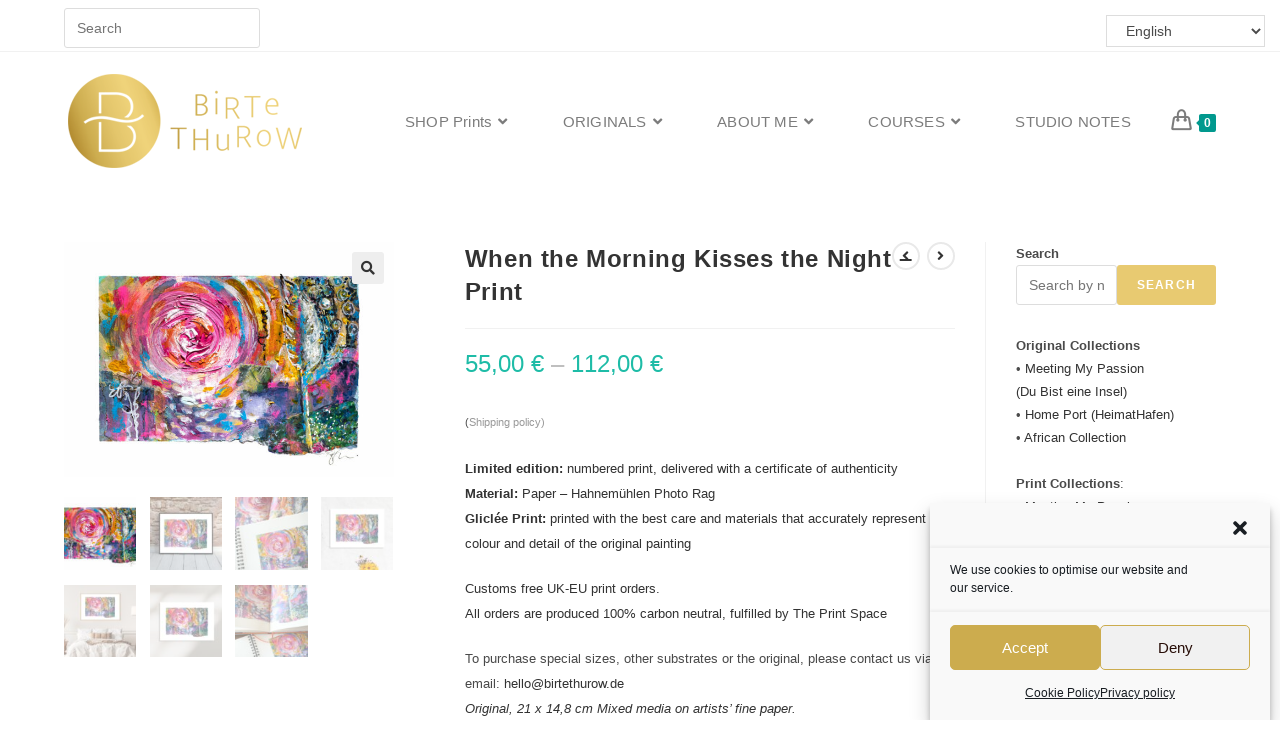

--- FILE ---
content_type: text/html; charset=UTF-8
request_url: https://birtethurow-shop.de/produkt/when-morning-kisses-night-print
body_size: 45224
content:
<!DOCTYPE html>
<html class="html" lang="en-GB" prefix="og: https://ogp.me/ns#">
<head>
	<meta charset="UTF-8">
	<link rel="profile" href="https://gmpg.org/xfn/11">

	<style>
#wpadminbar #wp-admin-bar-wccp_free_top_button .ab-icon:before {
	content: "\f160";
	color: #02CA02;
	top: 3px;
}
#wpadminbar #wp-admin-bar-wccp_free_top_button .ab-icon {
	transform: rotate(45deg);
}
</style>
<script>window._wca = window._wca || [];</script>
<meta name="viewport" content="width=device-width, initial-scale=1">
<!-- Search Engine Optimization by Rank Math - https://rankmath.com/ -->
<title>When the Morning Kisses the Night - Print - Birte Thurow | SpiritHeartArt</title>
<meta name="description" content="(Shipping policy) Limited edition: numbered print, delivered with a certificate of authenticity Material: Paper - Hahnemühlen Photo Rag Gliclée Print: printed with the best care and materials that accurately represent the colour and detail of the original painting Customs free UK-EU print orders. All orders are produced 100% carbon neutral, fulfilled by The Print Space To purchase special sizes, other substrates or the original, please contact us via email: hello@birtethurow.de Original, 21 x 14,8 cm Mixed media on artists&#039; fine paper.  Shop original"/>
<meta name="robots" content="follow, index, max-snippet:-1, max-video-preview:-1, max-image-preview:large"/>
<link rel="canonical" href="https://birtethurow-shop.de/produkt/when-morning-kisses-night-print" />
<meta property="og:locale" content="en_GB" />
<meta property="og:type" content="product" />
<meta property="og:title" content="Prints, Meeting My Passion (Du Bist eine Insel) Collection, by Birte Thurow" />
<meta property="og:description" content="(Shipping policy) Limited edition: numbered print, delivered with a certificate of authenticity Material: Paper - Hahnemühlen Photo Rag Gliclée Print: printed with the best care and materials that accurately represent the colour and detail of the original painting Customs free UK-EU print orders. All orders are produced 100% carbon neutral, fulfilled by The Print Space To purchase special sizes, other substrates or the original, please contact us via email: hello@birtethurow.de Original, 21 x 14,8 cm Mixed media on artists&#039; fine paper.  Shop original" />
<meta property="og:url" content="https://birtethurow-shop.de/produkt/when-morning-kisses-night-print" />
<meta property="og:site_name" content="Birte Thurow | SpiritHeartArt" />
<meta property="og:updated_time" content="2023-05-16T12:16:03+00:00" />
<meta property="og:image" content="https://birtethurow-shop.de/wp-content/uploads/2023/04/7.jpg" />
<meta property="og:image:secure_url" content="https://birtethurow-shop.de/wp-content/uploads/2023/04/7.jpg" />
<meta property="og:image:width" content="1350" />
<meta property="og:image:height" content="1350" />
<meta property="og:image:alt" content="morning kisses" />
<meta property="og:image:type" content="image/jpeg" />
<meta property="product:availability" content="instock" />
<meta name="twitter:card" content="summary_large_image" />
<meta name="twitter:title" content="Prints, Meeting My Passion (Du Bist eine Insel) Collection, by Birte Thurow" />
<meta name="twitter:description" content="(Shipping policy) Limited edition: numbered print, delivered with a certificate of authenticity Material: Paper - Hahnemühlen Photo Rag Gliclée Print: printed with the best care and materials that accurately represent the colour and detail of the original painting Customs free UK-EU print orders. All orders are produced 100% carbon neutral, fulfilled by The Print Space To purchase special sizes, other substrates or the original, please contact us via email: hello@birtethurow.de Original, 21 x 14,8 cm Mixed media on artists&#039; fine paper.  Shop original" />
<meta name="twitter:image" content="https://birtethurow-shop.de/wp-content/uploads/2023/04/7.jpg" />
<meta name="twitter:label1" content="Price" />
<meta name="twitter:data1" content="55,00&nbsp;&euro; - 112,00&nbsp;&euro;" />
<meta name="twitter:label2" content="Availability" />
<meta name="twitter:data2" content="In stock" />
<script type="application/ld+json" class="rank-math-schema">{"@context":"https://schema.org","@graph":[{"@type":["ArtGallery","Organization"],"@id":"https://birtethurow-shop.de/#organization","name":"Birte Thurow Shop","url":"http://birtethurow-shop.de","sameAs":["https://www.facebook.com/BirteThurowArt"],"logo":{"@type":"ImageObject","@id":"https://birtethurow-shop.de/#logo","url":"http://birtethurow-shop.de/wp-content/uploads/2020/10/logo.png","contentUrl":"http://birtethurow-shop.de/wp-content/uploads/2020/10/logo.png","caption":"Birte Thurow Shop","inLanguage":"en-GB","width":"242","height":"108"},"openingHours":["Monday,Tuesday,Wednesday,Thursday,Friday,Saturday,Sunday 09:00-17:00"],"image":{"@id":"https://birtethurow-shop.de/#logo"}},{"@type":"WebSite","@id":"https://birtethurow-shop.de/#website","url":"https://birtethurow-shop.de","name":"Birte Thurow Shop","publisher":{"@id":"https://birtethurow-shop.de/#organization"},"inLanguage":"en-GB"},{"@type":"ImageObject","@id":"https://birtethurow-shop.de/wp-content/uploads/2023/05/7b367d15fb604d7b9cb945ee1cbcbc96.jpg","url":"https://birtethurow-shop.de/wp-content/uploads/2023/05/7b367d15fb604d7b9cb945ee1cbcbc96.jpg","width":"1800","height":"1285","inLanguage":"en-GB"},{"@type":"ItemPage","@id":"https://birtethurow-shop.de/produkt/when-morning-kisses-night-print#webpage","url":"https://birtethurow-shop.de/produkt/when-morning-kisses-night-print","name":"When the Morning Kisses the Night - Print - Birte Thurow | SpiritHeartArt","datePublished":"2023-05-16T11:35:13+00:00","dateModified":"2023-05-16T12:16:03+00:00","isPartOf":{"@id":"https://birtethurow-shop.de/#website"},"primaryImageOfPage":{"@id":"https://birtethurow-shop.de/wp-content/uploads/2023/05/7b367d15fb604d7b9cb945ee1cbcbc96.jpg"},"inLanguage":"en-GB"},{"@type":"Product","name":"When the Morning Kisses the Night - Print - Birte Thurow | SpiritHeartArt","description":"(Shipping policy) Limited edition: numbered print, delivered with a certificate of authenticity Material: Paper - Hahnem\u00fchlen Photo Rag Glicl\u00e9e Print: printed with the best care and materials that accurately represent the colour and detail of the original painting Customs free UK-EU print orders. All orders are produced 100% carbon neutral, fulfilled by The Print Space To purchase special sizes, other substrates or the original, please contact us via email: hello@birtethurow.de Original, 21 x 14,8 cm Mixed media on artists' fine paper.\u00a0 Shop original","sku":"When Morning Kisses_P","category":"Prints &gt; Meeting My Passion (Du Bist eine Insel) Prints","mainEntityOfPage":{"@id":"https://birtethurow-shop.de/produkt/when-morning-kisses-night-print#webpage"},"image":[{"@type":"ImageObject","url":"https://birtethurow-shop.de/wp-content/uploads/2023/05/7b367d15fb604d7b9cb945ee1cbcbc96.jpg","height":"1285","width":"1800"},{"@type":"ImageObject","url":"https://birtethurow-shop.de/wp-content/uploads/2023/04/8.jpg","height":"1350","width":"1350"},{"@type":"ImageObject","url":"https://birtethurow-shop.de/wp-content/uploads/2023/05/DSC_6950.jpg","height":"1277","width":"1920"},{"@type":"ImageObject","url":"https://birtethurow-shop.de/wp-content/uploads/2023/04/7.jpg","height":"1350","width":"1350"},{"@type":"ImageObject","url":"https://birtethurow-shop.de/wp-content/uploads/2023/04/6.jpg","height":"1350","width":"1350"},{"@type":"ImageObject","url":"https://birtethurow-shop.de/wp-content/uploads/2023/04/5.jpg","height":"1350","width":"1350"},{"@type":"ImageObject","url":"https://birtethurow-shop.de/wp-content/uploads/2023/05/DSC_6960.jpg","height":"1277","width":"1920"}],"offers":{"@type":"AggregateOffer","lowPrice":"55.00","highPrice":"112.00","offerCount":"3","priceCurrency":"EUR","availability":"http://schema.org/InStock","seller":{"@type":"Organization","@id":"https://birtethurow-shop.de/","name":"Birte Thurow Shop","url":"https://birtethurow-shop.de","logo":"http://birtethurow-shop.de/wp-content/uploads/2020/10/logo.png"},"url":"https://birtethurow-shop.de/produkt/when-morning-kisses-night-print"},"additionalProperty":[{"@type":"PropertyValue","name":"material","value":"Paper - Glicl\u00e9e print on Hahnem\u00fchlen Photorag\n\nProduced 100% carbon neutral, all orders are fulfilled by The Print Space"},{"@type":"PropertyValue","name":"shipping","value":"Shipping policy\n*\nPrints\nRolled print orders typically ship out within 2-5 business days (excluding weekends and holidays) from the day of order. By default, orders to the UK and EU/EEA are sent via postage (flatrate 6,95 \u20ac). Orders shipped outside the UK and EU/EEA, i.e USA, Canada, Australia are always shipped via Express Courier. Once your order ships, you will receive a shipping confirmation email with tracking information.\n*\nOriginal Art Pieces\nA shipping and packaging invoice will be sent after purchase of original art pieces. You can request an estimate before purchase by sending the size of the piece and full address to hello@birtethurow.de. All original paintings are final so we do recommend getting an estimate beforehand. We ship original paintings worldwide.\n*\nLocal Pickup (Original paintings and framed canvas prints only)\nYou can skip the shipping fees with free local pickup in Hamburg, Germany. After placing your order and selecting local pickup at checkout, your order will be prepared and ready for pickup within 2-3 business days if an original painting and 25-30 days if it\u2018s a framed canvas print. We will send you an email when your order is ready along with pickup instructions.\n*\nDuties &amp; Taxes\nOriginal paintings, paper and canvas prints rolled or framed, going outside Germany may be subject to import duties and taxes (including VAT), which are incurred once a shipment reaches your destination country. Birte Thurow is not responsible for these charges if they are applied and are your responsibility as the customer."}],"@id":"https://birtethurow-shop.de/produkt/when-morning-kisses-night-print#richSnippet"}]}</script>
<!-- /Rank Math WordPress SEO plugin -->

<link rel='dns-prefetch' href='//assets.pinterest.com' />
<link rel='dns-prefetch' href='//stats.wp.com' />
<link rel='dns-prefetch' href='//capi-automation.s3.us-east-2.amazonaws.com' />
<link rel="alternate" type="application/rss+xml" title="Birte Thurow | SpiritHeartArt &raquo; Feed" href="https://birtethurow-shop.de/feed" />
<link rel="alternate" type="application/rss+xml" title="Birte Thurow | SpiritHeartArt &raquo; Comments Feed" href="https://birtethurow-shop.de/comments/feed" />
<script>
window._wpemojiSettings = {"baseUrl":"https:\/\/s.w.org\/images\/core\/emoji\/14.0.0\/72x72\/","ext":".png","svgUrl":"https:\/\/s.w.org\/images\/core\/emoji\/14.0.0\/svg\/","svgExt":".svg","source":{"concatemoji":"https:\/\/birtethurow-shop.de\/wp-includes\/js\/wp-emoji-release.min.js?ver=6.3.7"}};
/*! This file is auto-generated */
!function(i,n){var o,s,e;function c(e){try{var t={supportTests:e,timestamp:(new Date).valueOf()};sessionStorage.setItem(o,JSON.stringify(t))}catch(e){}}function p(e,t,n){e.clearRect(0,0,e.canvas.width,e.canvas.height),e.fillText(t,0,0);var t=new Uint32Array(e.getImageData(0,0,e.canvas.width,e.canvas.height).data),r=(e.clearRect(0,0,e.canvas.width,e.canvas.height),e.fillText(n,0,0),new Uint32Array(e.getImageData(0,0,e.canvas.width,e.canvas.height).data));return t.every(function(e,t){return e===r[t]})}function u(e,t,n){switch(t){case"flag":return n(e,"\ud83c\udff3\ufe0f\u200d\u26a7\ufe0f","\ud83c\udff3\ufe0f\u200b\u26a7\ufe0f")?!1:!n(e,"\ud83c\uddfa\ud83c\uddf3","\ud83c\uddfa\u200b\ud83c\uddf3")&&!n(e,"\ud83c\udff4\udb40\udc67\udb40\udc62\udb40\udc65\udb40\udc6e\udb40\udc67\udb40\udc7f","\ud83c\udff4\u200b\udb40\udc67\u200b\udb40\udc62\u200b\udb40\udc65\u200b\udb40\udc6e\u200b\udb40\udc67\u200b\udb40\udc7f");case"emoji":return!n(e,"\ud83e\udef1\ud83c\udffb\u200d\ud83e\udef2\ud83c\udfff","\ud83e\udef1\ud83c\udffb\u200b\ud83e\udef2\ud83c\udfff")}return!1}function f(e,t,n){var r="undefined"!=typeof WorkerGlobalScope&&self instanceof WorkerGlobalScope?new OffscreenCanvas(300,150):i.createElement("canvas"),a=r.getContext("2d",{willReadFrequently:!0}),o=(a.textBaseline="top",a.font="600 32px Arial",{});return e.forEach(function(e){o[e]=t(a,e,n)}),o}function t(e){var t=i.createElement("script");t.src=e,t.defer=!0,i.head.appendChild(t)}"undefined"!=typeof Promise&&(o="wpEmojiSettingsSupports",s=["flag","emoji"],n.supports={everything:!0,everythingExceptFlag:!0},e=new Promise(function(e){i.addEventListener("DOMContentLoaded",e,{once:!0})}),new Promise(function(t){var n=function(){try{var e=JSON.parse(sessionStorage.getItem(o));if("object"==typeof e&&"number"==typeof e.timestamp&&(new Date).valueOf()<e.timestamp+604800&&"object"==typeof e.supportTests)return e.supportTests}catch(e){}return null}();if(!n){if("undefined"!=typeof Worker&&"undefined"!=typeof OffscreenCanvas&&"undefined"!=typeof URL&&URL.createObjectURL&&"undefined"!=typeof Blob)try{var e="postMessage("+f.toString()+"("+[JSON.stringify(s),u.toString(),p.toString()].join(",")+"));",r=new Blob([e],{type:"text/javascript"}),a=new Worker(URL.createObjectURL(r),{name:"wpTestEmojiSupports"});return void(a.onmessage=function(e){c(n=e.data),a.terminate(),t(n)})}catch(e){}c(n=f(s,u,p))}t(n)}).then(function(e){for(var t in e)n.supports[t]=e[t],n.supports.everything=n.supports.everything&&n.supports[t],"flag"!==t&&(n.supports.everythingExceptFlag=n.supports.everythingExceptFlag&&n.supports[t]);n.supports.everythingExceptFlag=n.supports.everythingExceptFlag&&!n.supports.flag,n.DOMReady=!1,n.readyCallback=function(){n.DOMReady=!0}}).then(function(){return e}).then(function(){var e;n.supports.everything||(n.readyCallback(),(e=n.source||{}).concatemoji?t(e.concatemoji):e.wpemoji&&e.twemoji&&(t(e.twemoji),t(e.wpemoji)))}))}((window,document),window._wpemojiSettings);
</script>
<style>
img.wp-smiley,
img.emoji {
	display: inline !important;
	border: none !important;
	box-shadow: none !important;
	height: 1em !important;
	width: 1em !important;
	margin: 0 0.07em !important;
	vertical-align: -0.1em !important;
	background: none !important;
	padding: 0 !important;
}
</style>
	<link rel='stylesheet' id='wp-block-library-css' href='https://birtethurow-shop.de/wp-includes/css/dist/block-library/style.min.css?ver=6.3.7' media='all' />
<style id='wp-block-library-inline-css'>
.has-text-align-justify{text-align:justify;}
</style>
<style id='wp-block-library-theme-inline-css'>
.wp-block-audio figcaption{color:#555;font-size:13px;text-align:center}.is-dark-theme .wp-block-audio figcaption{color:hsla(0,0%,100%,.65)}.wp-block-audio{margin:0 0 1em}.wp-block-code{border:1px solid #ccc;border-radius:4px;font-family:Menlo,Consolas,monaco,monospace;padding:.8em 1em}.wp-block-embed figcaption{color:#555;font-size:13px;text-align:center}.is-dark-theme .wp-block-embed figcaption{color:hsla(0,0%,100%,.65)}.wp-block-embed{margin:0 0 1em}.blocks-gallery-caption{color:#555;font-size:13px;text-align:center}.is-dark-theme .blocks-gallery-caption{color:hsla(0,0%,100%,.65)}.wp-block-image figcaption{color:#555;font-size:13px;text-align:center}.is-dark-theme .wp-block-image figcaption{color:hsla(0,0%,100%,.65)}.wp-block-image{margin:0 0 1em}.wp-block-pullquote{border-bottom:4px solid;border-top:4px solid;color:currentColor;margin-bottom:1.75em}.wp-block-pullquote cite,.wp-block-pullquote footer,.wp-block-pullquote__citation{color:currentColor;font-size:.8125em;font-style:normal;text-transform:uppercase}.wp-block-quote{border-left:.25em solid;margin:0 0 1.75em;padding-left:1em}.wp-block-quote cite,.wp-block-quote footer{color:currentColor;font-size:.8125em;font-style:normal;position:relative}.wp-block-quote.has-text-align-right{border-left:none;border-right:.25em solid;padding-left:0;padding-right:1em}.wp-block-quote.has-text-align-center{border:none;padding-left:0}.wp-block-quote.is-large,.wp-block-quote.is-style-large,.wp-block-quote.is-style-plain{border:none}.wp-block-search .wp-block-search__label{font-weight:700}.wp-block-search__button{border:1px solid #ccc;padding:.375em .625em}:where(.wp-block-group.has-background){padding:1.25em 2.375em}.wp-block-separator.has-css-opacity{opacity:.4}.wp-block-separator{border:none;border-bottom:2px solid;margin-left:auto;margin-right:auto}.wp-block-separator.has-alpha-channel-opacity{opacity:1}.wp-block-separator:not(.is-style-wide):not(.is-style-dots){width:100px}.wp-block-separator.has-background:not(.is-style-dots){border-bottom:none;height:1px}.wp-block-separator.has-background:not(.is-style-wide):not(.is-style-dots){height:2px}.wp-block-table{margin:0 0 1em}.wp-block-table td,.wp-block-table th{word-break:normal}.wp-block-table figcaption{color:#555;font-size:13px;text-align:center}.is-dark-theme .wp-block-table figcaption{color:hsla(0,0%,100%,.65)}.wp-block-video figcaption{color:#555;font-size:13px;text-align:center}.is-dark-theme .wp-block-video figcaption{color:hsla(0,0%,100%,.65)}.wp-block-video{margin:0 0 1em}.wp-block-template-part.has-background{margin-bottom:0;margin-top:0;padding:1.25em 2.375em}
</style>
<link rel='stylesheet' id='mediaelement-css' href='https://birtethurow-shop.de/wp-includes/js/mediaelement/mediaelementplayer-legacy.min.css?ver=4.2.17' media='all' />
<link rel='stylesheet' id='wp-mediaelement-css' href='https://birtethurow-shop.de/wp-includes/js/mediaelement/wp-mediaelement.min.css?ver=6.3.7' media='all' />
<style id='jetpack-sharing-buttons-style-inline-css'>
.jetpack-sharing-buttons__services-list{display:flex;flex-direction:row;flex-wrap:wrap;gap:0;list-style-type:none;margin:5px;padding:0}.jetpack-sharing-buttons__services-list.has-small-icon-size{font-size:12px}.jetpack-sharing-buttons__services-list.has-normal-icon-size{font-size:16px}.jetpack-sharing-buttons__services-list.has-large-icon-size{font-size:24px}.jetpack-sharing-buttons__services-list.has-huge-icon-size{font-size:36px}@media print{.jetpack-sharing-buttons__services-list{display:none!important}}.editor-styles-wrapper .wp-block-jetpack-sharing-buttons{gap:0;padding-inline-start:0}ul.jetpack-sharing-buttons__services-list.has-background{padding:1.25em 2.375em}
</style>
<style id='classic-theme-styles-inline-css'>
/*! This file is auto-generated */
.wp-block-button__link{color:#fff;background-color:#32373c;border-radius:9999px;box-shadow:none;text-decoration:none;padding:calc(.667em + 2px) calc(1.333em + 2px);font-size:1.125em}.wp-block-file__button{background:#32373c;color:#fff;text-decoration:none}
</style>
<style id='global-styles-inline-css'>
body{--wp--preset--color--black: #000000;--wp--preset--color--cyan-bluish-gray: #abb8c3;--wp--preset--color--white: #ffffff;--wp--preset--color--pale-pink: #f78da7;--wp--preset--color--vivid-red: #cf2e2e;--wp--preset--color--luminous-vivid-orange: #ff6900;--wp--preset--color--luminous-vivid-amber: #fcb900;--wp--preset--color--light-green-cyan: #7bdcb5;--wp--preset--color--vivid-green-cyan: #00d084;--wp--preset--color--pale-cyan-blue: #8ed1fc;--wp--preset--color--vivid-cyan-blue: #0693e3;--wp--preset--color--vivid-purple: #9b51e0;--wp--preset--gradient--vivid-cyan-blue-to-vivid-purple: linear-gradient(135deg,rgba(6,147,227,1) 0%,rgb(155,81,224) 100%);--wp--preset--gradient--light-green-cyan-to-vivid-green-cyan: linear-gradient(135deg,rgb(122,220,180) 0%,rgb(0,208,130) 100%);--wp--preset--gradient--luminous-vivid-amber-to-luminous-vivid-orange: linear-gradient(135deg,rgba(252,185,0,1) 0%,rgba(255,105,0,1) 100%);--wp--preset--gradient--luminous-vivid-orange-to-vivid-red: linear-gradient(135deg,rgba(255,105,0,1) 0%,rgb(207,46,46) 100%);--wp--preset--gradient--very-light-gray-to-cyan-bluish-gray: linear-gradient(135deg,rgb(238,238,238) 0%,rgb(169,184,195) 100%);--wp--preset--gradient--cool-to-warm-spectrum: linear-gradient(135deg,rgb(74,234,220) 0%,rgb(151,120,209) 20%,rgb(207,42,186) 40%,rgb(238,44,130) 60%,rgb(251,105,98) 80%,rgb(254,248,76) 100%);--wp--preset--gradient--blush-light-purple: linear-gradient(135deg,rgb(255,206,236) 0%,rgb(152,150,240) 100%);--wp--preset--gradient--blush-bordeaux: linear-gradient(135deg,rgb(254,205,165) 0%,rgb(254,45,45) 50%,rgb(107,0,62) 100%);--wp--preset--gradient--luminous-dusk: linear-gradient(135deg,rgb(255,203,112) 0%,rgb(199,81,192) 50%,rgb(65,88,208) 100%);--wp--preset--gradient--pale-ocean: linear-gradient(135deg,rgb(255,245,203) 0%,rgb(182,227,212) 50%,rgb(51,167,181) 100%);--wp--preset--gradient--electric-grass: linear-gradient(135deg,rgb(202,248,128) 0%,rgb(113,206,126) 100%);--wp--preset--gradient--midnight: linear-gradient(135deg,rgb(2,3,129) 0%,rgb(40,116,252) 100%);--wp--preset--font-size--small: 13px;--wp--preset--font-size--medium: 20px;--wp--preset--font-size--large: 36px;--wp--preset--font-size--x-large: 42px;--wp--preset--spacing--20: 0.44rem;--wp--preset--spacing--30: 0.67rem;--wp--preset--spacing--40: 1rem;--wp--preset--spacing--50: 1.5rem;--wp--preset--spacing--60: 2.25rem;--wp--preset--spacing--70: 3.38rem;--wp--preset--spacing--80: 5.06rem;--wp--preset--shadow--natural: 6px 6px 9px rgba(0, 0, 0, 0.2);--wp--preset--shadow--deep: 12px 12px 50px rgba(0, 0, 0, 0.4);--wp--preset--shadow--sharp: 6px 6px 0px rgba(0, 0, 0, 0.2);--wp--preset--shadow--outlined: 6px 6px 0px -3px rgba(255, 255, 255, 1), 6px 6px rgba(0, 0, 0, 1);--wp--preset--shadow--crisp: 6px 6px 0px rgba(0, 0, 0, 1);}:where(.is-layout-flex){gap: 0.5em;}:where(.is-layout-grid){gap: 0.5em;}body .is-layout-flow > .alignleft{float: left;margin-inline-start: 0;margin-inline-end: 2em;}body .is-layout-flow > .alignright{float: right;margin-inline-start: 2em;margin-inline-end: 0;}body .is-layout-flow > .aligncenter{margin-left: auto !important;margin-right: auto !important;}body .is-layout-constrained > .alignleft{float: left;margin-inline-start: 0;margin-inline-end: 2em;}body .is-layout-constrained > .alignright{float: right;margin-inline-start: 2em;margin-inline-end: 0;}body .is-layout-constrained > .aligncenter{margin-left: auto !important;margin-right: auto !important;}body .is-layout-constrained > :where(:not(.alignleft):not(.alignright):not(.alignfull)){max-width: var(--wp--style--global--content-size);margin-left: auto !important;margin-right: auto !important;}body .is-layout-constrained > .alignwide{max-width: var(--wp--style--global--wide-size);}body .is-layout-flex{display: flex;}body .is-layout-flex{flex-wrap: wrap;align-items: center;}body .is-layout-flex > *{margin: 0;}body .is-layout-grid{display: grid;}body .is-layout-grid > *{margin: 0;}:where(.wp-block-columns.is-layout-flex){gap: 2em;}:where(.wp-block-columns.is-layout-grid){gap: 2em;}:where(.wp-block-post-template.is-layout-flex){gap: 1.25em;}:where(.wp-block-post-template.is-layout-grid){gap: 1.25em;}.has-black-color{color: var(--wp--preset--color--black) !important;}.has-cyan-bluish-gray-color{color: var(--wp--preset--color--cyan-bluish-gray) !important;}.has-white-color{color: var(--wp--preset--color--white) !important;}.has-pale-pink-color{color: var(--wp--preset--color--pale-pink) !important;}.has-vivid-red-color{color: var(--wp--preset--color--vivid-red) !important;}.has-luminous-vivid-orange-color{color: var(--wp--preset--color--luminous-vivid-orange) !important;}.has-luminous-vivid-amber-color{color: var(--wp--preset--color--luminous-vivid-amber) !important;}.has-light-green-cyan-color{color: var(--wp--preset--color--light-green-cyan) !important;}.has-vivid-green-cyan-color{color: var(--wp--preset--color--vivid-green-cyan) !important;}.has-pale-cyan-blue-color{color: var(--wp--preset--color--pale-cyan-blue) !important;}.has-vivid-cyan-blue-color{color: var(--wp--preset--color--vivid-cyan-blue) !important;}.has-vivid-purple-color{color: var(--wp--preset--color--vivid-purple) !important;}.has-black-background-color{background-color: var(--wp--preset--color--black) !important;}.has-cyan-bluish-gray-background-color{background-color: var(--wp--preset--color--cyan-bluish-gray) !important;}.has-white-background-color{background-color: var(--wp--preset--color--white) !important;}.has-pale-pink-background-color{background-color: var(--wp--preset--color--pale-pink) !important;}.has-vivid-red-background-color{background-color: var(--wp--preset--color--vivid-red) !important;}.has-luminous-vivid-orange-background-color{background-color: var(--wp--preset--color--luminous-vivid-orange) !important;}.has-luminous-vivid-amber-background-color{background-color: var(--wp--preset--color--luminous-vivid-amber) !important;}.has-light-green-cyan-background-color{background-color: var(--wp--preset--color--light-green-cyan) !important;}.has-vivid-green-cyan-background-color{background-color: var(--wp--preset--color--vivid-green-cyan) !important;}.has-pale-cyan-blue-background-color{background-color: var(--wp--preset--color--pale-cyan-blue) !important;}.has-vivid-cyan-blue-background-color{background-color: var(--wp--preset--color--vivid-cyan-blue) !important;}.has-vivid-purple-background-color{background-color: var(--wp--preset--color--vivid-purple) !important;}.has-black-border-color{border-color: var(--wp--preset--color--black) !important;}.has-cyan-bluish-gray-border-color{border-color: var(--wp--preset--color--cyan-bluish-gray) !important;}.has-white-border-color{border-color: var(--wp--preset--color--white) !important;}.has-pale-pink-border-color{border-color: var(--wp--preset--color--pale-pink) !important;}.has-vivid-red-border-color{border-color: var(--wp--preset--color--vivid-red) !important;}.has-luminous-vivid-orange-border-color{border-color: var(--wp--preset--color--luminous-vivid-orange) !important;}.has-luminous-vivid-amber-border-color{border-color: var(--wp--preset--color--luminous-vivid-amber) !important;}.has-light-green-cyan-border-color{border-color: var(--wp--preset--color--light-green-cyan) !important;}.has-vivid-green-cyan-border-color{border-color: var(--wp--preset--color--vivid-green-cyan) !important;}.has-pale-cyan-blue-border-color{border-color: var(--wp--preset--color--pale-cyan-blue) !important;}.has-vivid-cyan-blue-border-color{border-color: var(--wp--preset--color--vivid-cyan-blue) !important;}.has-vivid-purple-border-color{border-color: var(--wp--preset--color--vivid-purple) !important;}.has-vivid-cyan-blue-to-vivid-purple-gradient-background{background: var(--wp--preset--gradient--vivid-cyan-blue-to-vivid-purple) !important;}.has-light-green-cyan-to-vivid-green-cyan-gradient-background{background: var(--wp--preset--gradient--light-green-cyan-to-vivid-green-cyan) !important;}.has-luminous-vivid-amber-to-luminous-vivid-orange-gradient-background{background: var(--wp--preset--gradient--luminous-vivid-amber-to-luminous-vivid-orange) !important;}.has-luminous-vivid-orange-to-vivid-red-gradient-background{background: var(--wp--preset--gradient--luminous-vivid-orange-to-vivid-red) !important;}.has-very-light-gray-to-cyan-bluish-gray-gradient-background{background: var(--wp--preset--gradient--very-light-gray-to-cyan-bluish-gray) !important;}.has-cool-to-warm-spectrum-gradient-background{background: var(--wp--preset--gradient--cool-to-warm-spectrum) !important;}.has-blush-light-purple-gradient-background{background: var(--wp--preset--gradient--blush-light-purple) !important;}.has-blush-bordeaux-gradient-background{background: var(--wp--preset--gradient--blush-bordeaux) !important;}.has-luminous-dusk-gradient-background{background: var(--wp--preset--gradient--luminous-dusk) !important;}.has-pale-ocean-gradient-background{background: var(--wp--preset--gradient--pale-ocean) !important;}.has-electric-grass-gradient-background{background: var(--wp--preset--gradient--electric-grass) !important;}.has-midnight-gradient-background{background: var(--wp--preset--gradient--midnight) !important;}.has-small-font-size{font-size: var(--wp--preset--font-size--small) !important;}.has-medium-font-size{font-size: var(--wp--preset--font-size--medium) !important;}.has-large-font-size{font-size: var(--wp--preset--font-size--large) !important;}.has-x-large-font-size{font-size: var(--wp--preset--font-size--x-large) !important;}
.wp-block-navigation a:where(:not(.wp-element-button)){color: inherit;}
:where(.wp-block-post-template.is-layout-flex){gap: 1.25em;}:where(.wp-block-post-template.is-layout-grid){gap: 1.25em;}
:where(.wp-block-columns.is-layout-flex){gap: 2em;}:where(.wp-block-columns.is-layout-grid){gap: 2em;}
.wp-block-pullquote{font-size: 1.5em;line-height: 1.6;}
</style>
<link rel='stylesheet' id='contact-form-7-css' href='https://birtethurow-shop.de/wp-content/plugins/contact-form-7/includes/css/styles.css?ver=5.9.8' media='all' />
<link rel='stylesheet' id='photoswipe-css' href='https://birtethurow-shop.de/wp-content/plugins/woocommerce/assets/css/photoswipe/photoswipe.min.css?ver=8.6.3' media='all' />
<link rel='stylesheet' id='photoswipe-default-skin-css' href='https://birtethurow-shop.de/wp-content/plugins/woocommerce/assets/css/photoswipe/default-skin/default-skin.min.css?ver=8.6.3' media='all' />
<style id='woocommerce-inline-inline-css'>
.woocommerce form .form-row .required { visibility: visible; }
</style>
<link rel='stylesheet' id='cmplz-general-css' href='https://birtethurow-shop.de/wp-content/plugins/complianz-gdpr/assets/css/cookieblocker.min.css?ver=1765926952' media='all' />
<link rel='stylesheet' id='pinterest-for-woocommerce-pins-css' href='//birtethurow-shop.de/wp-content/plugins/pinterest-for-woocommerce/assets/css/frontend/pinterest-for-woocommerce-pins.min.css?ver=1.4.23' media='all' />
<link rel='stylesheet' id='WCPAY_EXPRESS_CHECKOUT_ECE-css' href='https://birtethurow-shop.de/wp-content/plugins/woocommerce-payments/dist/express-checkout.css?ver=9.7.0' media='all' />
<link rel='stylesheet' id='oceanwp-woo-mini-cart-css' href='https://birtethurow-shop.de/wp-content/themes/oceanwp/assets/css/woo/woo-mini-cart.min.css?ver=6.3.7' media='all' />
<link rel='stylesheet' id='font-awesome-css' href='https://birtethurow-shop.de/wp-content/themes/oceanwp/assets/fonts/fontawesome/css/all.min.css?ver=5.15.1' media='all' />
<link rel='stylesheet' id='simple-line-icons-css' href='https://birtethurow-shop.de/wp-content/themes/oceanwp/assets/css/third/simple-line-icons.min.css?ver=2.4.0' media='all' />
<link rel='stylesheet' id='oceanwp-style-css' href='https://birtethurow-shop.de/wp-content/themes/oceanwp/assets/css/style.min.css?ver=3.5.0' media='all' />
<style id='oceanwp-style-inline-css'>
div.wpforms-container-full .wpforms-form input[type=submit]:hover,
			div.wpforms-container-full .wpforms-form input[type=submit]:focus,
			div.wpforms-container-full .wpforms-form input[type=submit]:active,
			div.wpforms-container-full .wpforms-form button[type=submit]:hover,
			div.wpforms-container-full .wpforms-form button[type=submit]:focus,
			div.wpforms-container-full .wpforms-form button[type=submit]:active,
			div.wpforms-container-full .wpforms-form .wpforms-page-button:hover,
			div.wpforms-container-full .wpforms-form .wpforms-page-button:active,
			div.wpforms-container-full .wpforms-form .wpforms-page-button:focus {
				border: none;
			}
</style>
<link rel='stylesheet' id='jetwoo-widgets-for-elementor-css' href='https://birtethurow-shop.de/wp-content/plugins/jetwoo-widgets-for-elementor/assets/css/jet-woo-widgets.css?ver=1.1.9' media='all' />
<style id='jetwoo-widgets-for-elementor-inline-css'>
@font-face {
			font-family: "WooCommerce";
			src: url("https://birtethurow-shop.de/wp-content/plugins/woocommerce/assets/fonts/WooCommerce.eot");
			src: url("https://birtethurow-shop.de/wp-content/plugins/woocommerce/assets/fonts/WooCommerce.eot?#iefix") format("embedded-opentype"),
				url("https://birtethurow-shop.de/wp-content/plugins/woocommerce/assets/fonts/WooCommerce.woff") format("woff"),
				url("https://birtethurow-shop.de/wp-content/plugins/woocommerce/assets/fonts/WooCommerce.ttf") format("truetype"),
				url("https://birtethurow-shop.de/wp-content/plugins/woocommerce/assets/fonts/WooCommerce.svg#WooCommerce") format("svg");
			font-weight: normal;
			font-style: normal;
			}
</style>
<link rel='stylesheet' id='woo-product-widgets-for-elementor-css' href='https://birtethurow-shop.de/wp-content/plugins/woo-products-widgets-for-elementor/assets/css/woo-products-widgets.css?ver=2.0.0' media='all' />
<style id='woo-product-widgets-for-elementor-inline-css'>
@font-face {
			font-family: "WooCommerce";
			src: url("https://birtethurow-shop.de/wp-content/plugins/woocommerce/assets/fonts/WooCommerce.eot");
			src: url("https://birtethurow-shop.de/wp-content/plugins/woocommerce/assets/fonts/WooCommerce.eot?#iefix") format("embedded-opentype"),
				url("https://birtethurow-shop.de/wp-content/plugins/woocommerce/assets/fonts/WooCommerce.woff") format("woff"),
				url("https://birtethurow-shop.de/wp-content/plugins/woocommerce/assets/fonts/WooCommerce.ttf") format("truetype"),
				url("https://birtethurow-shop.de/wp-content/plugins/woocommerce/assets/fonts/WooCommerce.svg#WooCommerce") format("svg");
			font-weight: normal;
			font-style: normal;
			}
</style>
<link rel='stylesheet' id='stripe_styles-css' href='https://birtethurow-shop.de/wp-content/plugins/woocommerce-gateway-stripe/assets/css/stripe-styles.css?ver=8.0.0' media='all' />
<link rel='stylesheet' id='woocommerce-gzd-layout-css' href='https://birtethurow-shop.de/wp-content/plugins/woocommerce-germanized/build/static/layout-styles.css?ver=3.20.5' media='all' />
<style id='woocommerce-gzd-layout-inline-css'>
.woocommerce-checkout .shop_table { background-color: #eeeeee; } .product p.deposit-packaging-type { font-size: 1.25em !important; }
                .wc-gzd-nutri-score-value-a {
                    background: url(https://birtethurow-shop.de/wp-content/plugins/woocommerce-germanized/assets/images/nutri-score-a.svg) no-repeat;
                }
                .wc-gzd-nutri-score-value-b {
                    background: url(https://birtethurow-shop.de/wp-content/plugins/woocommerce-germanized/assets/images/nutri-score-b.svg) no-repeat;
                }
                .wc-gzd-nutri-score-value-c {
                    background: url(https://birtethurow-shop.de/wp-content/plugins/woocommerce-germanized/assets/images/nutri-score-c.svg) no-repeat;
                }
                .wc-gzd-nutri-score-value-d {
                    background: url(https://birtethurow-shop.de/wp-content/plugins/woocommerce-germanized/assets/images/nutri-score-d.svg) no-repeat;
                }
                .wc-gzd-nutri-score-value-e {
                    background: url(https://birtethurow-shop.de/wp-content/plugins/woocommerce-germanized/assets/images/nutri-score-e.svg) no-repeat;
                }
            
</style>
<link rel='stylesheet' id='oceanwp-woocommerce-css' href='https://birtethurow-shop.de/wp-content/themes/oceanwp/assets/css/woo/woocommerce.min.css?ver=6.3.7' media='all' />
<link rel='stylesheet' id='oceanwp-woo-star-font-css' href='https://birtethurow-shop.de/wp-content/themes/oceanwp/assets/css/woo/woo-star-font.min.css?ver=6.3.7' media='all' />
<link rel='stylesheet' id='oceanwp-woo-quick-view-css' href='https://birtethurow-shop.de/wp-content/themes/oceanwp/assets/css/woo/woo-quick-view.min.css?ver=6.3.7' media='all' />
<link rel='stylesheet' id='oceanwp-woo-floating-bar-css' href='https://birtethurow-shop.de/wp-content/themes/oceanwp/assets/css/woo/woo-floating-bar.min.css?ver=6.3.7' media='all' />
<link rel='stylesheet' id='elementor-frontend-css' href='https://birtethurow-shop.de/wp-content/plugins/elementor/assets/css/frontend.min.css?ver=3.17.2' media='all' />
<link rel='stylesheet' id='eael-general-css' href='https://birtethurow-shop.de/wp-content/plugins/essential-addons-for-elementor-lite/assets/front-end/css/view/general.min.css?ver=6.5.7' media='all' />
<link rel='stylesheet' id='oe-widgets-style-css' href='https://birtethurow-shop.de/wp-content/plugins/ocean-extra/assets/css/widgets.css?ver=6.3.7' media='all' />
<script type="text/template" id="tmpl-variation-template">
	<div class="woocommerce-variation-description">{{{ data.variation.variation_description }}}</div>
	<div class="woocommerce-variation-price">{{{ data.variation.price_html }}}</div>
	<div class="woocommerce-variation-availability">{{{ data.variation.availability_html }}}</div>
</script>
<script type="text/template" id="tmpl-unavailable-variation-template">
	<p>Sorry, this product is unavailable. Please choose a different combination.</p>
</script>
<!--n2css--><!--n2js--><script src='https://birtethurow-shop.de/wp-includes/js/jquery/jquery.min.js?ver=3.7.0' id='jquery-core-js'></script>
<script src='https://birtethurow-shop.de/wp-includes/js/jquery/jquery-migrate.min.js?ver=3.4.1' id='jquery-migrate-js'></script>
<script src='https://birtethurow-shop.de/wp-content/plugins/woocommerce/assets/js/jquery-blockui/jquery.blockUI.min.js?ver=2.7.0-wc.8.6.3' id='jquery-blockui-js' defer data-wp-strategy='defer'></script>
<script id='wc-add-to-cart-js-extra'>
var wc_add_to_cart_params = {"ajax_url":"\/wp-admin\/admin-ajax.php","wc_ajax_url":"\/?wc-ajax=%%endpoint%%","i18n_view_cart":"View basket","cart_url":"https:\/\/birtethurow-shop.de\/warenkorb","is_cart":"","cart_redirect_after_add":"no"};
</script>
<script src='https://birtethurow-shop.de/wp-content/plugins/woocommerce/assets/js/frontend/add-to-cart.min.js?ver=8.6.3' id='wc-add-to-cart-js' defer data-wp-strategy='defer'></script>
<script src='https://birtethurow-shop.de/wp-content/plugins/woocommerce/assets/js/zoom/jquery.zoom.min.js?ver=1.7.21-wc.8.6.3' id='zoom-js' defer data-wp-strategy='defer'></script>
<script src='https://birtethurow-shop.de/wp-content/plugins/woocommerce/assets/js/flexslider/jquery.flexslider.min.js?ver=2.7.2-wc.8.6.3' id='flexslider-js' defer data-wp-strategy='defer'></script>
<script src='https://birtethurow-shop.de/wp-content/plugins/woocommerce/assets/js/photoswipe/photoswipe.min.js?ver=4.1.1-wc.8.6.3' id='photoswipe-js' defer data-wp-strategy='defer'></script>
<script src='https://birtethurow-shop.de/wp-content/plugins/woocommerce/assets/js/photoswipe/photoswipe-ui-default.min.js?ver=4.1.1-wc.8.6.3' id='photoswipe-ui-default-js' defer data-wp-strategy='defer'></script>
<script id='wc-single-product-js-extra'>
var wc_single_product_params = {"i18n_required_rating_text":"Please select a rating","review_rating_required":"yes","flexslider":{"rtl":false,"animation":"slide","smoothHeight":true,"directionNav":false,"controlNav":"thumbnails","slideshow":false,"animationSpeed":500,"animationLoop":false,"allowOneSlide":false},"zoom_enabled":"1","zoom_options":[],"photoswipe_enabled":"1","photoswipe_options":{"shareEl":false,"closeOnScroll":false,"history":false,"hideAnimationDuration":0,"showAnimationDuration":0},"flexslider_enabled":"1"};
</script>
<script src='https://birtethurow-shop.de/wp-content/plugins/woocommerce/assets/js/frontend/single-product.min.js?ver=8.6.3' id='wc-single-product-js' defer data-wp-strategy='defer'></script>
<script src='https://birtethurow-shop.de/wp-content/plugins/woocommerce/assets/js/js-cookie/js.cookie.min.js?ver=2.1.4-wc.8.6.3' id='js-cookie-js' defer data-wp-strategy='defer'></script>
<script id='woocommerce-js-extra'>
var woocommerce_params = {"ajax_url":"\/wp-admin\/admin-ajax.php","wc_ajax_url":"\/?wc-ajax=%%endpoint%%"};
</script>
<script src='https://birtethurow-shop.de/wp-content/plugins/woocommerce/assets/js/frontend/woocommerce.min.js?ver=8.6.3' id='woocommerce-js' defer data-wp-strategy='defer'></script>
<script id='kk-script-js-extra'>
var fetchCartItems = {"ajax_url":"https:\/\/birtethurow-shop.de\/wp-admin\/admin-ajax.php","action":"kk_wc_fetchcartitems","nonce":"39c1dcc5d6","currency":"EUR"};
</script>
<script src='https://birtethurow-shop.de/wp-content/plugins/kliken-marketing-for-google/assets/kk-script.js?ver=6.3.7' id='kk-script-js'></script>
<script id='WCPAY_ASSETS-js-extra'>
var wcpayAssets = {"url":"https:\/\/birtethurow-shop.de\/wp-content\/plugins\/woocommerce-payments\/dist\/"};
</script>
<script type="text/plain" data-service="jetpack-statistics" data-category="statistics" data-cmplz-src='https://stats.wp.com/s-202603.js' id='woocommerce-analytics-js' defer data-wp-strategy='defer'></script>
<script id='woocommerce-tokenization-form-js-extra'>
var wc_tokenization_form_params = {"is_registration_required":"","is_logged_in":""};
</script>
<script src='https://birtethurow-shop.de/wp-content/plugins/woocommerce/assets/js/frontend/tokenization-form.min.js?ver=8.6.3' id='woocommerce-tokenization-form-js'></script>
<script src='https://birtethurow-shop.de/wp-content/plugins/woocommerce/assets/js/jquery-payment/jquery.payment.min.js?ver=3.0.0-wc.8.6.3' id='jquery-payment-js' data-wp-strategy='defer'></script>
<script id='wc-gzd-unit-price-observer-queue-js-extra'>
var wc_gzd_unit_price_observer_queue_params = {"ajax_url":"\/wp-admin\/admin-ajax.php","wc_ajax_url":"\/?wc-ajax=%%endpoint%%","refresh_unit_price_nonce":"803f92e381"};
</script>
<script src='https://birtethurow-shop.de/wp-content/plugins/woocommerce-germanized/build/static/unit-price-observer-queue.js?ver=3.20.5' id='wc-gzd-unit-price-observer-queue-js' defer data-wp-strategy='defer'></script>
<script src='https://birtethurow-shop.de/wp-content/plugins/woocommerce/assets/js/accounting/accounting.min.js?ver=0.4.2' id='wc-accounting-js'></script>
<script src='https://birtethurow-shop.de/wp-includes/js/underscore.min.js?ver=1.13.4' id='underscore-js'></script>
<script id='wp-util-js-extra'>
var _wpUtilSettings = {"ajax":{"url":"\/wp-admin\/admin-ajax.php"}};
</script>
<script src='https://birtethurow-shop.de/wp-includes/js/wp-util.min.js?ver=6.3.7' id='wp-util-js'></script>
<script id='wc-add-to-cart-variation-js-extra'>
var wc_add_to_cart_variation_params = {"wc_ajax_url":"\/?wc-ajax=%%endpoint%%","i18n_no_matching_variations_text":"Sorry, no products matched your selection. Please choose a different combination.","i18n_make_a_selection_text":"Please select some product options before adding this product to your basket.","i18n_unavailable_text":"Sorry, this product is unavailable. Please choose a different combination."};
</script>
<script src='https://birtethurow-shop.de/wp-content/plugins/woocommerce/assets/js/frontend/add-to-cart-variation.min.js?ver=8.6.3' id='wc-add-to-cart-variation-js' defer data-wp-strategy='defer'></script>
<script id='wc-gzd-add-to-cart-variation-js-extra'>
var wc_gzd_add_to_cart_variation_params = {"wrapper":".product","price_selector":"p.price","replace_price":"1"};
</script>
<script src='https://birtethurow-shop.de/wp-content/plugins/woocommerce-germanized/build/static/add-to-cart-variation.js?ver=3.20.5' id='wc-gzd-add-to-cart-variation-js' defer data-wp-strategy='defer'></script>
<script id='wc-gzd-unit-price-observer-js-extra'>
var wc_gzd_unit_price_observer_params = {"wrapper":".product","price_selector":{"p.price":{"is_total_price":false,"is_primary_selector":true,"quantity_selector":""}},"replace_price":"1","product_id":"10269","price_decimal_sep":",","price_thousand_sep":".","qty_selector":"input.quantity, input.qty","refresh_on_load":""};
</script>
<script src='https://birtethurow-shop.de/wp-content/plugins/woocommerce-germanized/build/static/unit-price-observer.js?ver=3.20.5' id='wc-gzd-unit-price-observer-js' defer data-wp-strategy='defer'></script>
<script id='wc-cart-fragments-js-extra'>
var wc_cart_fragments_params = {"ajax_url":"\/wp-admin\/admin-ajax.php","wc_ajax_url":"\/?wc-ajax=%%endpoint%%","cart_hash_key":"wc_cart_hash_e8ee4ccafe253684e2061ce03c246a92","fragment_name":"wc_fragments_e8ee4ccafe253684e2061ce03c246a92","request_timeout":"5000"};
</script>
<script src='https://birtethurow-shop.de/wp-content/plugins/woocommerce/assets/js/frontend/cart-fragments.min.js?ver=8.6.3' id='wc-cart-fragments-js' defer data-wp-strategy='defer'></script>
<link rel="https://api.w.org/" href="https://birtethurow-shop.de/wp-json/" /><link rel="alternate" type="application/json" href="https://birtethurow-shop.de/wp-json/wp/v2/product/10269" /><link rel="EditURI" type="application/rsd+xml" title="RSD" href="https://birtethurow-shop.de/xmlrpc.php?rsd" />
<meta name="generator" content="WordPress 6.3.7" />
<link rel='shortlink' href='https://birtethurow-shop.de/?p=10269' />
<link rel="alternate" type="application/json+oembed" href="https://birtethurow-shop.de/wp-json/oembed/1.0/embed?url=https%3A%2F%2Fbirtethurow-shop.de%2Fprodukt%2Fwhen-morning-kisses-night-print" />
<link rel="alternate" type="text/xml+oembed" href="https://birtethurow-shop.de/wp-json/oembed/1.0/embed?url=https%3A%2F%2Fbirtethurow-shop.de%2Fprodukt%2Fwhen-morning-kisses-night-print&#038;format=xml" />
<script type='text/javascript' data-cfasync='false'>var _mmunch = {'front': false, 'page': false, 'post': false, 'category': false, 'author': false, 'search': false, 'attachment': false, 'tag': false};_mmunch['post'] = true; _mmunch['postData'] = {"ID":10269,"post_name":"when-morning-kisses-night-print","post_title":"When the Morning Kisses the Night - Print","post_type":"product","post_author":"1","post_status":"publish"}; _mmunch['postCategories'] = []; _mmunch['postTags'] = false; _mmunch['postAuthor'] = {"name":"Birte Thurow","ID":1};</script><script data-cfasync="false" src="//a.mailmunch.co/app/v1/site.js" id="mailmunch-script" data-plugin="mc_mm" data-mailmunch-site-id="956513" async></script><script id="wpcp_disable_selection" type="text/javascript">
var image_save_msg='You are not allowed to save images!';
	var no_menu_msg='Context Menu disabled!';
	var smessage = "Content is protected !!";

function disableEnterKey(e)
{
	var elemtype = e.target.tagName;
	
	elemtype = elemtype.toUpperCase();
	
	if (elemtype == "TEXT" || elemtype == "TEXTAREA" || elemtype == "INPUT" || elemtype == "PASSWORD" || elemtype == "SELECT" || elemtype == "OPTION" || elemtype == "EMBED")
	{
		elemtype = 'TEXT';
	}
	
	if (e.ctrlKey){
     var key;
     if(window.event)
          key = window.event.keyCode;     //IE
     else
          key = e.which;     //firefox (97)
    //if (key != 17) alert(key);
     if (elemtype!= 'TEXT' && (key == 97 || key == 65 || key == 67 || key == 99 || key == 88 || key == 120 || key == 26 || key == 85  || key == 86 || key == 83 || key == 43 || key == 73))
     {
		if(wccp_free_iscontenteditable(e)) return true;
		show_wpcp_message('You are not allowed to copy content or view source');
		return false;
     }else
     	return true;
     }
}


/*For contenteditable tags*/
function wccp_free_iscontenteditable(e)
{
	var e = e || window.event; // also there is no e.target property in IE. instead IE uses window.event.srcElement
  	
	var target = e.target || e.srcElement;

	var elemtype = e.target.nodeName;
	
	elemtype = elemtype.toUpperCase();
	
	var iscontenteditable = "false";
		
	if(typeof target.getAttribute!="undefined" ) iscontenteditable = target.getAttribute("contenteditable"); // Return true or false as string
	
	var iscontenteditable2 = false;
	
	if(typeof target.isContentEditable!="undefined" ) iscontenteditable2 = target.isContentEditable; // Return true or false as boolean

	if(target.parentElement.isContentEditable) iscontenteditable2 = true;
	
	if (iscontenteditable == "true" || iscontenteditable2 == true)
	{
		if(typeof target.style!="undefined" ) target.style.cursor = "text";
		
		return true;
	}
}

////////////////////////////////////
function disable_copy(e)
{	
	var e = e || window.event; // also there is no e.target property in IE. instead IE uses window.event.srcElement
	
	var elemtype = e.target.tagName;
	
	elemtype = elemtype.toUpperCase();
	
	if (elemtype == "TEXT" || elemtype == "TEXTAREA" || elemtype == "INPUT" || elemtype == "PASSWORD" || elemtype == "SELECT" || elemtype == "OPTION" || elemtype == "EMBED")
	{
		elemtype = 'TEXT';
	}
	
	if(wccp_free_iscontenteditable(e)) return true;
	
	var isSafari = /Safari/.test(navigator.userAgent) && /Apple Computer/.test(navigator.vendor);
	
	var checker_IMG = '';
	if (elemtype == "IMG" && checker_IMG == 'checked' && e.detail >= 2) {show_wpcp_message(alertMsg_IMG);return false;}
	if (elemtype != "TEXT")
	{
		if (smessage !== "" && e.detail == 2)
			show_wpcp_message(smessage);
		
		if (isSafari)
			return true;
		else
			return false;
	}	
}

//////////////////////////////////////////
function disable_copy_ie()
{
	var e = e || window.event;
	var elemtype = window.event.srcElement.nodeName;
	elemtype = elemtype.toUpperCase();
	if(wccp_free_iscontenteditable(e)) return true;
	if (elemtype == "IMG") {show_wpcp_message(alertMsg_IMG);return false;}
	if (elemtype != "TEXT" && elemtype != "TEXTAREA" && elemtype != "INPUT" && elemtype != "PASSWORD" && elemtype != "SELECT" && elemtype != "OPTION" && elemtype != "EMBED")
	{
		return false;
	}
}	
function reEnable()
{
	return true;
}
document.onkeydown = disableEnterKey;
document.onselectstart = disable_copy_ie;
if(navigator.userAgent.indexOf('MSIE')==-1)
{
	document.onmousedown = disable_copy;
	document.onclick = reEnable;
}
function disableSelection(target)
{
    //For IE This code will work
    if (typeof target.onselectstart!="undefined")
    target.onselectstart = disable_copy_ie;
    
    //For Firefox This code will work
    else if (typeof target.style.MozUserSelect!="undefined")
    {target.style.MozUserSelect="none";}
    
    //All other  (ie: Opera) This code will work
    else
    target.onmousedown=function(){return false}
    target.style.cursor = "default";
}
//Calling the JS function directly just after body load
window.onload = function(){disableSelection(document.body);};

//////////////////special for safari Start////////////////
var onlongtouch;
var timer;
var touchduration = 1000; //length of time we want the user to touch before we do something

var elemtype = "";
function touchstart(e) {
	var e = e || window.event;
  // also there is no e.target property in IE.
  // instead IE uses window.event.srcElement
  	var target = e.target || e.srcElement;
	
	elemtype = window.event.srcElement.nodeName;
	
	elemtype = elemtype.toUpperCase();
	
	if(!wccp_pro_is_passive()) e.preventDefault();
	if (!timer) {
		timer = setTimeout(onlongtouch, touchduration);
	}
}

function touchend() {
    //stops short touches from firing the event
    if (timer) {
        clearTimeout(timer);
        timer = null;
    }
	onlongtouch();
}

onlongtouch = function(e) { //this will clear the current selection if anything selected
	
	if (elemtype != "TEXT" && elemtype != "TEXTAREA" && elemtype != "INPUT" && elemtype != "PASSWORD" && elemtype != "SELECT" && elemtype != "EMBED" && elemtype != "OPTION")	
	{
		if (window.getSelection) {
			if (window.getSelection().empty) {  // Chrome
			window.getSelection().empty();
			} else if (window.getSelection().removeAllRanges) {  // Firefox
			window.getSelection().removeAllRanges();
			}
		} else if (document.selection) {  // IE?
			document.selection.empty();
		}
		return false;
	}
};

document.addEventListener("DOMContentLoaded", function(event) { 
    window.addEventListener("touchstart", touchstart, false);
    window.addEventListener("touchend", touchend, false);
});

function wccp_pro_is_passive() {

  var cold = false,
  hike = function() {};

  try {
	  const object1 = {};
  var aid = Object.defineProperty(object1, 'passive', {
  get() {cold = true}
  });
  window.addEventListener('test', hike, aid);
  window.removeEventListener('test', hike, aid);
  } catch (e) {}

  return cold;
}
/*special for safari End*/
</script>
<script id="wpcp_disable_Right_Click" type="text/javascript">
document.ondragstart = function() { return false;}
	function nocontext(e) {
	   return false;
	}
	document.oncontextmenu = nocontext;
</script>
<style>
.unselectable
{
-moz-user-select:none;
-webkit-user-select:none;
cursor: default;
}
html
{
-webkit-touch-callout: none;
-webkit-user-select: none;
-khtml-user-select: none;
-moz-user-select: none;
-ms-user-select: none;
user-select: none;
-webkit-tap-highlight-color: rgba(0,0,0,0);
}
</style>
<script id="wpcp_css_disable_selection" type="text/javascript">
var e = document.getElementsByTagName('body')[0];
if(e)
{
	e.setAttribute('unselectable',"on");
}
</script>
	<style>img#wpstats{display:none}</style>
					<style>.cmplz-hidden {
					display: none !important;
				}</style>
<script type="text/javascript">
	var swPostRegister = function() {
		sw.track('ViewContent',
			{
				content_type: 'product',
				content_ids: ["10269"],
				content_name: "When the Morning Kisses the Night - Print",
				content_category: "527,496,76"
			}
		);

		sw.gEvent('view_item',
			{
				items: [
					{
						"id": "10269",
						"name": "When the Morning Kisses the Night - Print",
						"category": "527,496,76",
						"google_business_vertical": "retail"
					}
				]
			}
		);

		sw.gEvent('page_view',
			{
				"ecomm_prodid": "10269"
			}
		);

		sw.register_product_view(
			{
				"id": "10269",
				"category": "527,496,76"
			}
		);
	};
</script>

<script type="text/javascript">
	var _swaMa=["1290980769"];"undefined"==typeof sw&&!function(e,s,a){function t(){for(;o[0]&&"loaded"==o[0][d];)i=o.shift(),i[w]=!c.parentNode.insertBefore(i,c)}for(var r,n,i,o=[],c=e.scripts[0],w="onreadystatechange",d="readyState";r=a.shift();)n=e.createElement(s),"async"in c?(n.async=!1,e.head.appendChild(n)):c[d]?(o.push(n),n[w]=t):e.write("<"+s+' src="'+r+'" defer></'+s+">"),n.src=r}(document,"script",["//analytics.sitewit.com/v3/"+_swaMa[0]+"/sw.js"]);
</script>
<meta property="og:url" content="https://birtethurow-shop.de/produkt/when-morning-kisses-night-print" /><meta property="og:site_name" content="Birte Thurow | SpiritHeartArt" /><meta property="og:type" content="og:product" /><meta property="og:title" content="When the Morning Kisses the Night &#8211; Print" /><meta property="og:image" content="https://birtethurow-shop.de/wp-content/uploads/2023/05/7b367d15fb604d7b9cb945ee1cbcbc96-1024x731.jpg" /><meta property="product:price:currency" content="EUR" /><meta property="product:price:amount" content="55" /><meta property="og:description" content="(Shipping policy)


Limited edition: numbered print, delivered with a certificate of authenticity
Material: Paper - Hahnemühlen Photo Rag
Gliclée Print: printed with the best care and materials that accurately represent the colour and detail of the original painting

Customs free UK-EU print orders.
All orders are produced 100% carbon neutral, fulfilled by The Print Space

To purchase special sizes, other substrates or the original, please contact us via email: hello@birtethurow.de
Original, 21 x 14,8 cm Mixed media on artists&#039; fine paper. 

Shop original" /><meta property="og:availability" content="instock" /><!-- Google site verification - Google for WooCommerce -->
<meta name="google-site-verification" content="hGi_Myw49itCeMDSTypXwimUQK7kn1Sh33qilCJtUu8" />
	<noscript><style>.woocommerce-product-gallery{ opacity: 1 !important; }</style></noscript>
	<meta name="generator" content="Elementor 3.17.2; features: e_dom_optimization, e_optimized_assets_loading, additional_custom_breakpoints; settings: css_print_method-external, google_font-enabled, font_display-auto">
			<script data-service="facebook" data-category="marketing"  type="text/plain">
				!function(f,b,e,v,n,t,s){if(f.fbq)return;n=f.fbq=function(){n.callMethod?
					n.callMethod.apply(n,arguments):n.queue.push(arguments)};if(!f._fbq)f._fbq=n;
					n.push=n;n.loaded=!0;n.version='2.0';n.queue=[];t=b.createElement(e);t.async=!0;
					t.src=v;s=b.getElementsByTagName(e)[0];s.parentNode.insertBefore(t,s)}(window,
					document,'script','https://connect.facebook.net/en_US/fbevents.js');
			</script>
			<!-- WooCommerce Facebook Integration Begin -->
			<script data-service="facebook" data-category="marketing"  type="text/plain">

				fbq('init', '675807666616475', {}, {
    "agent": "woocommerce_0-8.6.3-3.5.15"
});

				document.addEventListener( 'DOMContentLoaded', function() {
					// Insert placeholder for events injected when a product is added to the cart through AJAX.
					document.body.insertAdjacentHTML( 'beforeend', '<div class=\"wc-facebook-pixel-event-placeholder\"></div>' );
				}, false );

			</script>
			<!-- WooCommerce Facebook Integration End -->
			<noscript><style>.lazyload[data-src]{display:none !important;}</style></noscript><style>.lazyload{background-image:none !important;}.lazyload:before{background-image:none !important;}</style><link rel="icon" href="https://birtethurow-shop.de/wp-content/uploads/2021/10/cropped-B_logo_v3_090718-32x32.jpg" sizes="32x32" />
<link rel="icon" href="https://birtethurow-shop.de/wp-content/uploads/2021/10/cropped-B_logo_v3_090718-192x192.jpg" sizes="192x192" />
<link rel="apple-touch-icon" href="https://birtethurow-shop.de/wp-content/uploads/2021/10/cropped-B_logo_v3_090718-180x180.jpg" />
<meta name="msapplication-TileImage" content="https://birtethurow-shop.de/wp-content/uploads/2021/10/cropped-B_logo_v3_090718-270x270.jpg" />
	<!-- Fonts Plugin CSS - https://fontsplugin.com/ -->
	<style>
			</style>
	<!-- Fonts Plugin CSS -->
	<!-- OceanWP CSS -->
<style type="text/css">
/* General CSS */.woocommerce-MyAccount-navigation ul li a:before,.woocommerce-checkout .woocommerce-info a,.woocommerce-checkout #payment ul.payment_methods .wc_payment_method>input[type=radio]:first-child:checked+label:before,.woocommerce-checkout #payment .payment_method_paypal .about_paypal,.woocommerce ul.products li.product li.category a:hover,.woocommerce ul.products li.product .button:hover,.woocommerce ul.products li.product .product-inner .added_to_cart:hover,.product_meta .posted_in a:hover,.product_meta .tagged_as a:hover,.woocommerce div.product .woocommerce-tabs ul.tabs li a:hover,.woocommerce div.product .woocommerce-tabs ul.tabs li.active a,.woocommerce .oceanwp-grid-list a.active,.woocommerce .oceanwp-grid-list a:hover,.woocommerce .oceanwp-off-canvas-filter:hover,.widget_shopping_cart ul.cart_list li .owp-grid-wrap .owp-grid a.remove:hover,.widget_product_categories li a:hover ~ .count,.widget_layered_nav li a:hover ~ .count,.woocommerce ul.products li.product:not(.product-category) .woo-entry-buttons li a:hover,a:hover,a.light:hover,.theme-heading .text::before,.theme-heading .text::after,#top-bar-content >a:hover,#top-bar-social li.oceanwp-email a:hover,#site-navigation-wrap .dropdown-menu >li >a:hover,#site-header.medium-header #medium-searchform button:hover,.oceanwp-mobile-menu-icon a:hover,.blog-entry.post .blog-entry-header .entry-title a:hover,.blog-entry.post .blog-entry-readmore a:hover,.blog-entry.thumbnail-entry .blog-entry-category a,ul.meta li a:hover,.dropcap,.single nav.post-navigation .nav-links .title,body .related-post-title a:hover,body #wp-calendar caption,body .contact-info-widget.default i,body .contact-info-widget.big-icons i,body .custom-links-widget .oceanwp-custom-links li a:hover,body .custom-links-widget .oceanwp-custom-links li a:hover:before,body .posts-thumbnails-widget li a:hover,body .social-widget li.oceanwp-email a:hover,.comment-author .comment-meta .comment-reply-link,#respond #cancel-comment-reply-link:hover,#footer-widgets .footer-box a:hover,#footer-bottom a:hover,#footer-bottom #footer-bottom-menu a:hover,.sidr a:hover,.sidr-class-dropdown-toggle:hover,.sidr-class-menu-item-has-children.active >a,.sidr-class-menu-item-has-children.active >a >.sidr-class-dropdown-toggle,input[type=checkbox]:checked:before{color:#01998e}.woocommerce .oceanwp-grid-list a.active .owp-icon use,.woocommerce .oceanwp-grid-list a:hover .owp-icon use,.single nav.post-navigation .nav-links .title .owp-icon use,.blog-entry.post .blog-entry-readmore a:hover .owp-icon use,body .contact-info-widget.default .owp-icon use,body .contact-info-widget.big-icons .owp-icon use{stroke:#01998e}.woocommerce div.product div.images .open-image,.wcmenucart-details.count,.woocommerce-message a,.woocommerce-error a,.woocommerce-info a,.woocommerce .widget_price_filter .ui-slider .ui-slider-handle,.woocommerce .widget_price_filter .ui-slider .ui-slider-range,.owp-product-nav li a.owp-nav-link:hover,.woocommerce div.product.owp-tabs-layout-vertical .woocommerce-tabs ul.tabs li a:after,.woocommerce .widget_product_categories li.current-cat >a ~ .count,.woocommerce .widget_product_categories li.current-cat >a:before,.woocommerce .widget_layered_nav li.chosen a ~ .count,.woocommerce .widget_layered_nav li.chosen a:before,#owp-checkout-timeline .active .timeline-wrapper,.bag-style:hover .wcmenucart-cart-icon .wcmenucart-count,.show-cart .wcmenucart-cart-icon .wcmenucart-count,.woocommerce ul.products li.product:not(.product-category) .image-wrap .button,input[type="button"],input[type="reset"],input[type="submit"],button[type="submit"],.button,#site-navigation-wrap .dropdown-menu >li.btn >a >span,.thumbnail:hover i,.post-quote-content,.omw-modal .omw-close-modal,body .contact-info-widget.big-icons li:hover i,body div.wpforms-container-full .wpforms-form input[type=submit],body div.wpforms-container-full .wpforms-form button[type=submit],body div.wpforms-container-full .wpforms-form .wpforms-page-button{background-color:#01998e}.thumbnail:hover .link-post-svg-icon{background-color:#01998e}body .contact-info-widget.big-icons li:hover .owp-icon{background-color:#01998e}.current-shop-items-dropdown{border-top-color:#01998e}.woocommerce div.product .woocommerce-tabs ul.tabs li.active a{border-bottom-color:#01998e}.wcmenucart-details.count:before{border-color:#01998e}.woocommerce ul.products li.product .button:hover{border-color:#01998e}.woocommerce ul.products li.product .product-inner .added_to_cart:hover{border-color:#01998e}.woocommerce div.product .woocommerce-tabs ul.tabs li.active a{border-color:#01998e}.woocommerce .oceanwp-grid-list a.active{border-color:#01998e}.woocommerce .oceanwp-grid-list a:hover{border-color:#01998e}.woocommerce .oceanwp-off-canvas-filter:hover{border-color:#01998e}.owp-product-nav li a.owp-nav-link:hover{border-color:#01998e}.widget_shopping_cart_content .buttons .button:first-child:hover{border-color:#01998e}.widget_shopping_cart ul.cart_list li .owp-grid-wrap .owp-grid a.remove:hover{border-color:#01998e}.widget_product_categories li a:hover ~ .count{border-color:#01998e}.woocommerce .widget_product_categories li.current-cat >a ~ .count{border-color:#01998e}.woocommerce .widget_product_categories li.current-cat >a:before{border-color:#01998e}.widget_layered_nav li a:hover ~ .count{border-color:#01998e}.woocommerce .widget_layered_nav li.chosen a ~ .count{border-color:#01998e}.woocommerce .widget_layered_nav li.chosen a:before{border-color:#01998e}#owp-checkout-timeline.arrow .active .timeline-wrapper:before{border-top-color:#01998e;border-bottom-color:#01998e}#owp-checkout-timeline.arrow .active .timeline-wrapper:after{border-left-color:#01998e;border-right-color:#01998e}.bag-style:hover .wcmenucart-cart-icon .wcmenucart-count{border-color:#01998e}.bag-style:hover .wcmenucart-cart-icon .wcmenucart-count:after{border-color:#01998e}.show-cart .wcmenucart-cart-icon .wcmenucart-count{border-color:#01998e}.show-cart .wcmenucart-cart-icon .wcmenucart-count:after{border-color:#01998e}.woocommerce ul.products li.product:not(.product-category) .woo-product-gallery .active a{border-color:#01998e}.woocommerce ul.products li.product:not(.product-category) .woo-product-gallery a:hover{border-color:#01998e}.widget-title{border-color:#01998e}blockquote{border-color:#01998e}#searchform-dropdown{border-color:#01998e}.dropdown-menu .sub-menu{border-color:#01998e}.blog-entry.large-entry .blog-entry-readmore a:hover{border-color:#01998e}.oceanwp-newsletter-form-wrap input[type="email"]:focus{border-color:#01998e}.social-widget li.oceanwp-email a:hover{border-color:#01998e}#respond #cancel-comment-reply-link:hover{border-color:#01998e}body .contact-info-widget.big-icons li:hover i{border-color:#01998e}#footer-widgets .oceanwp-newsletter-form-wrap input[type="email"]:focus{border-color:#01998e}blockquote,.wp-block-quote{border-left-color:#01998e}body .contact-info-widget.big-icons li:hover .owp-icon{border-color:#01998e}.woocommerce div.product div.images .open-image:hover,.woocommerce-error a:hover,.woocommerce-info a:hover,.woocommerce-message a:hover,.woocommerce-message a:focus,.woocommerce .button:focus,.woocommerce ul.products li.product:not(.product-category) .image-wrap .button:hover,input[type="button"]:hover,input[type="reset"]:hover,input[type="submit"]:hover,button[type="submit"]:hover,input[type="button"]:focus,input[type="reset"]:focus,input[type="submit"]:focus,button[type="submit"]:focus,.button:hover,.button:focus,#site-navigation-wrap .dropdown-menu >li.btn >a:hover >span,.post-quote-author,.omw-modal .omw-close-modal:hover,body div.wpforms-container-full .wpforms-form input[type=submit]:hover,body div.wpforms-container-full .wpforms-form button[type=submit]:hover,body div.wpforms-container-full .wpforms-form .wpforms-page-button:hover{background-color:#d5b56a}.woocommerce table.shop_table,.woocommerce table.shop_table td,.woocommerce-cart .cart-collaterals .cart_totals tr td,.woocommerce-cart .cart-collaterals .cart_totals tr th,.woocommerce table.shop_table tth,.woocommerce table.shop_table tfoot td,.woocommerce table.shop_table tfoot th,.woocommerce .order_details,.woocommerce .shop_table.order_details tfoot th,.woocommerce .shop_table.customer_details th,.woocommerce .cart-collaterals .cross-sells,.woocommerce-page .cart-collaterals .cross-sells,.woocommerce .cart-collaterals .cart_totals,.woocommerce-page .cart-collaterals .cart_totals,.woocommerce .cart-collaterals h2,.woocommerce .cart-collaterals h2,.woocommerce .cart-collaterals h2,.woocommerce-cart .cart-collaterals .cart_totals .order-total th,.woocommerce-cart .cart-collaterals .cart_totals .order-total td,.woocommerce ul.order_details,.woocommerce .shop_table.order_details tfoot th,.woocommerce .shop_table.customer_details th,.woocommerce .woocommerce-checkout #customer_details h3,.woocommerce .woocommerce-checkout h3#order_review_heading,.woocommerce-checkout #payment ul.payment_methods,.woocommerce-checkout form.login,.woocommerce-checkout form.checkout_coupon,.woocommerce-checkout-review-order-table tfoot th,.woocommerce-checkout #payment,.woocommerce ul.order_details,.woocommerce #customer_login >div,.woocommerce .col-1.address,.woocommerce .col-2.address,.woocommerce-checkout .woocommerce-info,.woocommerce div.product form.cart,.product_meta,.woocommerce div.product .woocommerce-tabs ul.tabs,.woocommerce #reviews #comments ol.commentlist li .comment_container,p.stars span a,.woocommerce ul.product_list_widget li,.woocommerce .widget_shopping_cart .cart_list li,.woocommerce.widget_shopping_cart .cart_list li,.woocommerce ul.product_list_widget li:first-child,.woocommerce .widget_shopping_cart .cart_list li:first-child,.woocommerce.widget_shopping_cart .cart_list li:first-child,.widget_product_categories li a,.woocommerce .oceanwp-toolbar,.woocommerce .products.list .product,table th,table td,hr,.content-area,body.content-left-sidebar #content-wrap .content-area,.content-left-sidebar .content-area,#top-bar-wrap,#site-header,#site-header.top-header #search-toggle,.dropdown-menu ul li,.centered-minimal-page-header,.blog-entry.post,.blog-entry.grid-entry .blog-entry-inner,.blog-entry.thumbnail-entry .blog-entry-bottom,.single-post .entry-title,.single .entry-share-wrap .entry-share,.single .entry-share,.single .entry-share ul li a,.single nav.post-navigation,.single nav.post-navigation .nav-links .nav-previous,#author-bio,#author-bio .author-bio-avatar,#author-bio .author-bio-social li a,#related-posts,#comments,.comment-body,#respond #cancel-comment-reply-link,#blog-entries .type-page,.page-numbers a,.page-numbers span:not(.elementor-screen-only),.page-links span,body #wp-calendar caption,body #wp-calendar th,body #wp-calendar tbody,body .contact-info-widget.default i,body .contact-info-widget.big-icons i,body .posts-thumbnails-widget li,body .tagcloud a{border-color:}body .contact-info-widget.big-icons .owp-icon,body .contact-info-widget.default .owp-icon{border-color:}body{background-attachment:fixed}body{background-repeat:no-repeat}@media only screen and (min-width:960px){.content-area,.content-left-sidebar .content-area{width:80%}}@media only screen and (min-width:960px){.widget-area,.content-left-sidebar .widget-area{width:20%}}.page-header,.has-transparent-header .page-header{padding:20px 0 0 0}.page-numbers a,.page-numbers span:not(.elementor-screen-only),.page-links span{font-size:15px}.theme-button,input[type="submit"],button[type="submit"],button,body div.wpforms-container-full .wpforms-form input[type=submit],body div.wpforms-container-full .wpforms-form button[type=submit],body div.wpforms-container-full .wpforms-form .wpforms-page-button{padding:10px 20px 10px 20px}.theme-button,input[type="submit"],button[type="submit"],button,.button,body div.wpforms-container-full .wpforms-form input[type=submit],body div.wpforms-container-full .wpforms-form button[type=submit],body div.wpforms-container-full .wpforms-form .wpforms-page-button{border-radius:3px}body .theme-button,body input[type="submit"],body button[type="submit"],body button,body .button,body div.wpforms-container-full .wpforms-form input[type=submit],body div.wpforms-container-full .wpforms-form button[type=submit],body div.wpforms-container-full .wpforms-form .wpforms-page-button{background-color:#e8ca71}body .theme-button:hover,body input[type="submit"]:hover,body button[type="submit"]:hover,body button:hover,body .button:hover,body div.wpforms-container-full .wpforms-form input[type=submit]:hover,body div.wpforms-container-full .wpforms-form input[type=submit]:active,body div.wpforms-container-full .wpforms-form button[type=submit]:hover,body div.wpforms-container-full .wpforms-form button[type=submit]:active,body div.wpforms-container-full .wpforms-form .wpforms-page-button:hover,body div.wpforms-container-full .wpforms-form .wpforms-page-button:active{background-color:#ad8e36}/* Blog CSS */.single-post.content-max-width #wrap .thumbnail,.single-post.content-max-width #wrap .wp-block-buttons,.single-post.content-max-width #wrap .wp-block-verse,.single-post.content-max-width #wrap .entry-header,.single-post.content-max-width #wrap ul.meta,.single-post.content-max-width #wrap .entry-content p,.single-post.content-max-width #wrap .entry-content h1,.single-post.content-max-width #wrap .entry-content h2,.single-post.content-max-width #wrap .entry-content h3,.single-post.content-max-width #wrap .entry-content h4,.single-post.content-max-width #wrap .entry-content h5,.single-post.content-max-width #wrap .entry-content h6,.single-post.content-max-width #wrap .wp-block-image,.single-post.content-max-width #wrap .wp-block-gallery,.single-post.content-max-width #wrap .wp-block-video,.single-post.content-max-width #wrap .wp-block-quote,.single-post.content-max-width #wrap .wp-block-text-columns,.single-post.content-max-width #wrap .wp-block-code,.single-post.content-max-width #wrap .entry-content ul,.single-post.content-max-width #wrap .entry-content ol,.single-post.content-max-width #wrap .wp-block-cover-text,.single-post.content-max-width #wrap .wp-block-cover,.single-post.content-max-width #wrap .wp-block-columns,.single-post.content-max-width #wrap .post-tags,.single-post.content-max-width #wrap .comments-area,.single-post.content-max-width #wrap .wp-block-embed,#wrap .wp-block-separator.is-style-wide:not(.size-full){max-width:800px}.single-post.content-max-width #wrap .wp-block-image.alignleft,.single-post.content-max-width #wrap .wp-block-image.alignright{max-width:400px}.single-post.content-max-width #wrap .wp-block-image.alignleft{margin-left:calc( 50% - 400px)}.single-post.content-max-width #wrap .wp-block-image.alignright{margin-right:calc( 50% - 400px)}.single-post.content-max-width #wrap .wp-block-embed,.single-post.content-max-width #wrap .wp-block-verse{margin-left:auto;margin-right:auto}/* Header CSS */#site-logo #site-logo-inner,.oceanwp-social-menu .social-menu-inner,#site-header.full_screen-header .menu-bar-inner,.after-header-content .after-header-content-inner{height:140px}#site-navigation-wrap .dropdown-menu >li >a,.oceanwp-mobile-menu-icon a,.mobile-menu-close,.after-header-content-inner >a{line-height:140px}#site-header{border-color:#ffffff}#site-header.has-header-media .overlay-header-media{background-color:rgba(0,0,0,0)}@media (max-width:480px){#site-logo #site-logo-inner a img,#site-header.center-header #site-navigation-wrap .middle-site-logo a img{max-width:150px}}@media (max-width:480px){#site-header #site-logo #site-logo-inner a img,#site-header.center-header #site-navigation-wrap .middle-site-logo a img{max-height:213px}}.effect-one #site-navigation-wrap .dropdown-menu >li >a.menu-link >span:after,.effect-three #site-navigation-wrap .dropdown-menu >li >a.menu-link >span:after,.effect-five #site-navigation-wrap .dropdown-menu >li >a.menu-link >span:before,.effect-five #site-navigation-wrap .dropdown-menu >li >a.menu-link >span:after,.effect-nine #site-navigation-wrap .dropdown-menu >li >a.menu-link >span:before,.effect-nine #site-navigation-wrap .dropdown-menu >li >a.menu-link >span:after{background-color:#d5b56a}.effect-four #site-navigation-wrap .dropdown-menu >li >a.menu-link >span:before,.effect-four #site-navigation-wrap .dropdown-menu >li >a.menu-link >span:after,.effect-seven #site-navigation-wrap .dropdown-menu >li >a.menu-link:hover >span:after,.effect-seven #site-navigation-wrap .dropdown-menu >li.sfHover >a.menu-link >span:after{color:#d5b56a}.effect-seven #site-navigation-wrap .dropdown-menu >li >a.menu-link:hover >span:after,.effect-seven #site-navigation-wrap .dropdown-menu >li.sfHover >a.menu-link >span:after{text-shadow:10px 0 #d5b56a,-10px 0 #d5b56a}#site-navigation-wrap .dropdown-menu >li >a,.oceanwp-mobile-menu-icon a,#searchform-header-replace-close{color:#7c7c7c}#site-navigation-wrap .dropdown-menu >li >a .owp-icon use,.oceanwp-mobile-menu-icon a .owp-icon use,#searchform-header-replace-close .owp-icon use{stroke:#7c7c7c}#site-navigation-wrap .dropdown-menu >li >a:hover,.oceanwp-mobile-menu-icon a:hover,#searchform-header-replace-close:hover{color:#828282}#site-navigation-wrap .dropdown-menu >li >a:hover .owp-icon use,.oceanwp-mobile-menu-icon a:hover .owp-icon use,#searchform-header-replace-close:hover .owp-icon use{stroke:#828282}.dropdown-menu .sub-menu{min-width:51px}.dropdown-menu .sub-menu,#searchform-dropdown,.current-shop-items-dropdown{background-color:#f2f2f2}.dropdown-menu .sub-menu,#searchform-dropdown,.current-shop-items-dropdown{border-color:#d5b56a}.navigation li.mega-cat .mega-cat-title{color:#707070}.navigation li.mega-cat ul li .mega-post-title a:hover{color:#707070}.oceanwp-social-menu ul li a,.oceanwp-social-menu .colored ul li a,.oceanwp-social-menu .minimal ul li a,.oceanwp-social-menu .dark ul li a{font-size:10px}.oceanwp-social-menu ul li a .owp-icon,.oceanwp-social-menu .colored ul li a .owp-icon,.oceanwp-social-menu .minimal ul li a .owp-icon,.oceanwp-social-menu .dark ul li a .owp-icon{width:10px;height:10px}.oceanwp-social-menu.simple-social ul li a{background-color:#dd3333}@media (max-width:767px){#top-bar-nav,#site-navigation-wrap,.oceanwp-social-menu,.after-header-content{display:none}.center-logo #site-logo{float:none;position:absolute;left:50%;padding:0;-webkit-transform:translateX(-50%);transform:translateX(-50%)}#site-header.center-header #site-logo,.oceanwp-mobile-menu-icon,#oceanwp-cart-sidebar-wrap{display:block}body.vertical-header-style #outer-wrap{margin:0 !important}#site-header.vertical-header{position:relative;width:100%;left:0 !important;right:0 !important}#site-header.vertical-header .has-template >#site-logo{display:block}#site-header.vertical-header #site-header-inner{display:-webkit-box;display:-webkit-flex;display:-ms-flexbox;display:flex;-webkit-align-items:center;align-items:center;padding:0;max-width:90%}#site-header.vertical-header #site-header-inner >*:not(.oceanwp-mobile-menu-icon){display:none}#site-header.vertical-header #site-header-inner >*{padding:0 !important}#site-header.vertical-header #site-header-inner #site-logo{display:block;margin:0;width:50%;text-align:left}body.rtl #site-header.vertical-header #site-header-inner #site-logo{text-align:right}#site-header.vertical-header #site-header-inner .oceanwp-mobile-menu-icon{width:50%;text-align:right}body.rtl #site-header.vertical-header #site-header-inner .oceanwp-mobile-menu-icon{text-align:left}#site-header.vertical-header .vertical-toggle,body.vertical-header-style.vh-closed #site-header.vertical-header .vertical-toggle{display:none}#site-logo.has-responsive-logo .custom-logo-link{display:none}#site-logo.has-responsive-logo .responsive-logo-link{display:block}.is-sticky #site-logo.has-sticky-logo .responsive-logo-link{display:none}.is-sticky #site-logo.has-responsive-logo .sticky-logo-link{display:block}#top-bar.has-no-content #top-bar-social.top-bar-left,#top-bar.has-no-content #top-bar-social.top-bar-right{position:inherit;left:auto;right:auto;float:none;height:auto;line-height:1.5em;margin-top:0;text-align:center}#top-bar.has-no-content #top-bar-social li{float:none;display:inline-block}.owp-cart-overlay,#side-panel-wrap a.side-panel-btn{display:none !important}}/* Top Bar CSS */#top-bar-social li a{color:#dbac20}#top-bar-social li a .owp-icon use{stroke:#dbac20}#top-bar-social li a:hover{color:#1e73be!important}#top-bar-social li a:hover .owp-icon use{stroke:#1e73be!important}/* Footer Widgets CSS */#footer-widgets{padding:20px 0 20px 0}#footer-widgets{background-color:#cbaa4d}#footer-widgets .footer-box a:hover,#footer-widgets a:hover{color:#deeaef}/* Footer Bottom CSS */#footer-bottom{background-color:#ad8e36}#footer-bottom,#footer-bottom p{color:#eaeaea}/* WooCommerce CSS */.wcmenucart i{font-size:20px}.wcmenucart .owp-icon{width:20px;height:20px}.wcmenucart i{top:2px}.widget_shopping_cart_content .buttons .button:first-child{background-color:#cccccc}.woocommerce div.product div.images,.woocommerce.content-full-width div.product div.images{width:37%}.woocommerce div.product div.summary,.woocommerce.content-full-width div.product div.summary{width:55%}#owp-checkout-timeline .timeline-step{color:#cccccc}#owp-checkout-timeline .timeline-step{border-color:#cccccc}.woocommerce ul.products li.product .price,.woocommerce ul.products li.product .price .amount{color:#1ebca7}.price,.amount{color:#1ebca7}.woocommerce div.product div.summary button.single_add_to_cart_button{border-style:none}/* Typography CSS */body{font-weight:300}h1{font-size:20px}h2{font-size:18px}h3{font-size:16px}h4{font-size:15px}#site-navigation-wrap .dropdown-menu >li >a,#site-header.full_screen-header .fs-dropdown-menu >li >a,#site-header.top-header #site-navigation-wrap .dropdown-menu >li >a,#site-header.center-header #site-navigation-wrap .dropdown-menu >li >a,#site-header.medium-header #site-navigation-wrap .dropdown-menu >li >a,.oceanwp-mobile-menu-icon a{font-weight:100;font-size:15px;letter-spacing:.2px}.dropdown-menu ul li a.menu-link,#site-header.full_screen-header .fs-dropdown-menu ul.sub-menu li a{font-weight:300}.sidr-class-dropdown-menu li a,a.sidr-class-toggle-sidr-close,#mobile-dropdown ul li a,body #mobile-fullscreen ul li a{font-weight:100}.blog-entry.post .blog-entry-header .entry-title a{font-weight:100}.single-post .entry-title{font-weight:100}.sidebar-box .widget-title{font-weight:100}.woocommerce div.product p.price{font-size:24px;color:#bfbfbf}
</style></head>

<body data-cmplz=1 class="product-template-default single single-product postid-10269 wp-custom-logo wp-embed-responsive theme-oceanwp woocommerce woocommerce-page woocommerce-no-js unselectable oceanwp-theme sidebar-mobile no-header-border has-sidebar content-right-sidebar has-topbar page-header-disabled has-fixed-footer has-grid-list woo-left-tabs woo-dropdown-cat account-original-style elementor-default elementor-kit-13" itemscope="itemscope" itemtype="https://schema.org/WebPage">

	
	
	<div id="outer-wrap" class="site clr">

		<a class="skip-link screen-reader-text" href="#main">Skip to content</a>

		
		<div id="wrap" class="clr">

			

<div id="top-bar-wrap" class="clr">

	<div id="top-bar" class="clr container">

		
		<div id="top-bar-inner" class="clr">

			
	<div id="top-bar-content" class="clr has-content top-bar-left">

		
		
			
				<span class="topbar-content">

					<form aria-label="Search this website" role="search" method="get" class="oceanwp-searchform" id="searchform" action="https://birtethurow-shop.de/"><input aria-label="Insert search query" type="text" class="field" name="s" id="s" placeholder="Search"><button aria-label="Submit your search" type="submit" class="search-submit" value=""><i class="icon-magnifier" aria-hidden="true"></i></button></form>
				</span>

				
	</div><!-- #top-bar-content -->


		</div><!-- #top-bar-inner -->

		
	</div><!-- #top-bar -->

</div><!-- #top-bar-wrap -->


			
<header id="site-header" class="minimal-header effect-four clr" data-height="140" itemscope="itemscope" itemtype="https://schema.org/WPHeader" role="banner">

	
					
			<div id="site-header-inner" class="clr container">

				
				

<div id="site-logo" class="clr" itemscope itemtype="https://schema.org/Brand" >

	
	<div id="site-logo-inner" class="clr">

		<a href="https://birtethurow-shop.de/" class="custom-logo-link" rel="home"><img width="242" height="108" src="[data-uri]" class="custom-logo lazyload" alt="Logo Birte Thurow" decoding="async" data-src="https://birtethurow-shop.de/wp-content/uploads/2020/10/logo.png" data-eio-rwidth="242" data-eio-rheight="108" /><noscript><img width="242" height="108" src="https://birtethurow-shop.de/wp-content/uploads/2020/10/logo.png" class="custom-logo" alt="Logo Birte Thurow" decoding="async" data-eio="l" /></noscript></a>
	</div><!-- #site-logo-inner -->

	
	
</div><!-- #site-logo -->

			<div id="site-navigation-wrap" class="clr">
			
			
			
			<nav id="site-navigation" class="navigation main-navigation clr" itemscope="itemscope" itemtype="https://schema.org/SiteNavigationElement" role="navigation" >

				<ul id="menu-main" class="main-menu dropdown-menu sf-menu"><li id="menu-item-4681" class="menu-item menu-item-type-post_type menu-item-object-page menu-item-has-children dropdown menu-item-4681"><a href="https://birtethurow-shop.de/welcome-to-my-shop" class="menu-link"><span class="text-wrap">SHOP Prints<i class="nav-arrow fa fa-angle-down" aria-hidden="true" role="img"></i></span></a>
<ul class="sub-menu">
	<li id="menu-item-10047" class="menu-item menu-item-type-taxonomy menu-item-object-product_cat current-product-ancestor current-menu-parent current-product-parent menu-item-10047"><a href="https://birtethurow-shop.de/produkt-kategorie/prints/meeting-my-passion-prints" class="menu-link"><span class="text-wrap">Meeting My Passion (Du Bist eine Insel)</span></a></li>	<li id="menu-item-9282" class="menu-item menu-item-type-taxonomy menu-item-object-product_cat menu-item-9282"><a href="https://birtethurow-shop.de/produkt-kategorie/prints/african-collection-prints" class="menu-link"><span class="text-wrap">African Collection</span></a></li>	<li id="menu-item-9284" class="menu-item menu-item-type-taxonomy menu-item-object-product_cat menu-item-9284"><a href="https://birtethurow-shop.de/produkt-kategorie/prints/glimpses-of-light-prints" class="menu-link"><span class="text-wrap">Glimpses of Light (Lichtblicke)</span></a></li>	<li id="menu-item-7113" class="menu-item menu-item-type-taxonomy menu-item-object-product_cat menu-item-7113"><a href="https://birtethurow-shop.de/produkt-kategorie/insights-einblicke" class="menu-link"><span class="text-wrap">Insights (einblicke)</span></a></li></ul>
</li><li id="menu-item-9821" class="menu-item menu-item-type-post_type menu-item-object-page menu-item-has-children dropdown menu-item-9821"><a href="https://birtethurow-shop.de/meeting-my-passion" class="menu-link"><span class="text-wrap">ORIGINALS<i class="nav-arrow fa fa-angle-down" aria-hidden="true" role="img"></i></span></a>
<ul class="sub-menu">
	<li id="menu-item-9478" class="menu-item menu-item-type-post_type menu-item-object-page menu-item-9478"><a href="https://birtethurow-shop.de/meeting-my-passion" class="menu-link"><span class="text-wrap">Meeting My Passion (Du bist eine Insel)</span></a></li>	<li id="menu-item-10943" class="menu-item menu-item-type-post_type menu-item-object-page menu-item-10943"><a href="https://birtethurow-shop.de/100-days" class="menu-link"><span class="text-wrap">100 days of Art</span></a></li>	<li id="menu-item-10216" class="menu-item menu-item-type-post_type menu-item-object-page menu-item-10216"><a href="https://birtethurow-shop.de/home-port" class="menu-link"><span class="text-wrap">HeimatHafen (Home Port)</span></a></li>	<li id="menu-item-9285" class="menu-item menu-item-type-post_type menu-item-object-page menu-item-9285"><a href="https://birtethurow-shop.de/shop/african-collection" class="menu-link"><span class="text-wrap">African Collection</span></a></li>	<li id="menu-item-9359" class="menu-item menu-item-type-post_type menu-item-object-page menu-item-9359"><a href="https://birtethurow-shop.de/shop/glimpses-of-light" class="menu-link"><span class="text-wrap">Glimpses of Light (Lichtblicke)</span></a></li></ul>
</li><li id="menu-item-1405" class="menu-item menu-item-type-post_type menu-item-object-page menu-item-has-children dropdown menu-item-1405"><a href="https://birtethurow-shop.de/about-me" class="menu-link"><span class="text-wrap">ABOUT ME<i class="nav-arrow fa fa-angle-down" aria-hidden="true" role="img"></i></span></a>
<ul class="sub-menu">
	<li id="menu-item-9920" class="menu-item menu-item-type-post_type menu-item-object-page menu-item-9920"><a href="https://birtethurow-shop.de/about-me" class="menu-link"><span class="text-wrap">Spirit &#038; Heart Art</span></a></li>	<li id="menu-item-1393" class="menu-item menu-item-type-post_type menu-item-object-page menu-item-1393"><a href="https://birtethurow-shop.de/branding-and-design" class="menu-link"><span class="text-wrap">Spirit &#038; Heart Branding &#038; Design</span></a></li></ul>
</li><li id="menu-item-7896" class="menu-item menu-item-type-post_type menu-item-object-page menu-item-has-children dropdown menu-item-7896"><a href="https://birtethurow-shop.de/what-i-do/spirit-heart-art-guided-journeys" class="menu-link"><span class="text-wrap">COURSES<i class="nav-arrow fa fa-angle-down" aria-hidden="true" role="img"></i></span></a>
<ul class="sub-menu">
	<li id="menu-item-9554" class="menu-item menu-item-type-post_type menu-item-object-page menu-item-9554"><a href="https://birtethurow-shop.de/what-i-do/spirit-heart-art-guided-journeys" class="menu-link"><span class="text-wrap">Spirit &#038; Heart Art Guided Journey’s</span></a></li>	<li id="menu-item-9555" class="menu-item menu-item-type-post_type menu-item-object-page menu-item-9555"><a href="https://birtethurow-shop.de/vision-and-intention-workshop" class="menu-link"><span class="text-wrap">Vision &#038; Intention Workshop</span></a></li>	<li id="menu-item-9558" class="menu-item menu-item-type-post_type menu-item-object-page menu-item-9558"><a href="https://birtethurow-shop.de/emergence-workshop" class="menu-link"><span class="text-wrap">Emergence Workshop</span></a></li>	<li id="menu-item-9557" class="menu-item menu-item-type-post_type menu-item-object-page menu-item-9557"><a href="https://birtethurow-shop.de/mandala-workshop" class="menu-link"><span class="text-wrap">Mandala Workshop</span></a></li>	<li id="menu-item-10478" class="menu-item menu-item-type-post_type menu-item-object-page menu-item-10478"><a href="https://birtethurow-shop.de/earth-mandala-workshop" class="menu-link"><span class="text-wrap">Earth Mandala *Family* Workshop</span></a></li>	<li id="menu-item-9556" class="menu-item menu-item-type-post_type menu-item-object-page menu-item-9556"><a href="https://birtethurow-shop.de/spirit-sisters-workshop" class="menu-link"><span class="text-wrap">Spirit Sisters Workshop</span></a></li>	<li id="menu-item-9566" class="menu-item menu-item-type-taxonomy menu-item-object-product_cat menu-item-9566"><a href="https://birtethurow-shop.de/produkt-kategorie/workshop" class="menu-link"><span class="text-wrap">> All Workshops</span></a></li></ul>
</li><li id="menu-item-1833" class="menu-item menu-item-type-post_type menu-item-object-post menu-item-1833"><a href="https://birtethurow-shop.de/blog" class="menu-link"><span class="text-wrap">STUDIO NOTES</span></a></li>
			<li class="woo-menu-icon wcmenucart-toggle-drop_down toggle-cart-widget">
				
			<a href="https://birtethurow-shop.de/warenkorb" class="wcmenucart">
				<span class="wcmenucart-count"><i class=" icon-handbag" aria-hidden="true" role="img"></i><span class="wcmenucart-details count">0</span></span>
			</a>

												<div class="current-shop-items-dropdown owp-mini-cart clr">
						<div class="current-shop-items-inner clr">
							<div class="widget woocommerce widget_shopping_cart"><div class="widget_shopping_cart_content"></div></div>						</div>
					</div>
							</li>

			</ul>
			</nav><!-- #site-navigation -->

			
			
					</div><!-- #site-navigation-wrap -->
			
		
	
				
	
	<div class="oceanwp-mobile-menu-icon clr mobile-right">

		
		
		
			<a href="https://birtethurow-shop.de/warenkorb" class="wcmenucart">
				<span class="wcmenucart-count"><i class=" icon-handbag" aria-hidden="true" role="img"></i><span class="wcmenucart-details count">0</span></span>
			</a>

			
		<a href="https://birtethurow-shop.de/#mobile-menu-toggle" class="mobile-menu"  aria-label="Mobile Menu">
							<i class="fa fa-bars" aria-hidden="true"></i>
								<span class="oceanwp-text">Menu</span>
				<span class="oceanwp-close-text">Close</span>
						</a>

		
		
		
	</div><!-- #oceanwp-mobile-menu-navbar -->

	

			</div><!-- #site-header-inner -->

			
			
			
		
		
</header><!-- #site-header -->


			
			<div class="owp-floating-bar">
				<div class="container clr">
					<div class="left">
						<p class="selected">Selected:</p>
						<h2 class="entry-title" itemprop="name">When the Morning Kisses&hellip;</h2>
					</div>
											<div class="right">
							<div class="product_price">
								<p class="price"><span class="woocommerce-Price-amount amount"><bdi>55,00&nbsp;<span class="woocommerce-Price-currencySymbol">&euro;</span></bdi></span> &ndash; <span class="woocommerce-Price-amount amount"><bdi>112,00&nbsp;<span class="woocommerce-Price-currencySymbol">&euro;</span></bdi></span></p>
							</div>
																			<button type="submit" class="button top">Select Options</button>
													</div>
										</div>
			</div>

			
			<main id="main" class="site-main clr"  role="main">

				
	

<div id="content-wrap" class="container clr">

	
	<div id="primary" class="content-area clr">

		
		<div id="content" class="clr site-content">

			
			<article class="entry-content entry clr">

					
			<div class="woocommerce-notices-wrapper"></div>
<div id="product-10269" class="entry has-media owp-thumbs-layout-horizontal owp-btn-normal owp-tabs-layout-horizontal has-product-nav product type-product post-10269 status-publish first instock product_cat-meeting-my-passion-prints product_cat-meeting-my-passion-du-bist-eine-insel product_cat-prints product_tag-abstract product_tag-acrylic product_tag-acrylic-paint product_tag-art product_tag-blue product_tag-bold-colours product_tag-bright-colours product_tag-circles product_tag-collage product_tag-colourful product_tag-connection product_tag-creative-expression product_tag-dawn product_tag-day product_tag-du-bist-eine-insel product_tag-expressive-art product_tag-glow product_tag-green product_tag-intuitive-art product_tag-journaling product_tag-lemon-tree product_tag-majorca product_tag-mallorca product_tag-mallorca-gedichte product_tag-mixed-media product_tag-modern-art product_tag-morning product_tag-oil-pastel product_tag-painting product_tag-passion product_tag-pink product_tag-poetry product_tag-poetry-paintings product_tag-self-expression product_tag-soul-art product_tag-soul-expression product_tag-spirit-animals product_tag-sun product_tag-transformation product_tag-turquoise product_tag-vibrant product_tag-water product_tag-waves product_tag-yellow has-post-thumbnail taxable shipping-taxable purchasable product-type-variable">

	
			<div class="owp-product-nav-wrap clr">
				<ul class="owp-product-nav">
					
				<li class="prev-li">
				<a href="https://birtethurow-shop.de/produkt/open-window-print" class="owp-nav-link prev" rel="next" aria-label="View previous product"><i class=" fa fa-angle-left" aria-hidden="true" role="img"></i></a>
					<a href="https://birtethurow-shop.de/produkt/open-window-print" class="owp-nav-text prev-text">Previous Product</a>
					<div class="owp-nav-thumb">
						<a title="Open Window (Hahnschrei) &#8211; Print" href="https://birtethurow-shop.de/produkt/open-window-print"><img width="1800" height="1285" src="[data-uri]" class="attachment-shop_thumbnail size-shop_thumbnail wp-post-image lazyload" alt="" decoding="async" fetchpriority="high"   data-src="https://birtethurow-shop.de/wp-content/uploads/2023/05/7aaf7c2ab8814ade9d10da01a1eaf3ef-1.jpg" data-srcset="https://birtethurow-shop.de/wp-content/uploads/2023/05/7aaf7c2ab8814ade9d10da01a1eaf3ef-1.jpg 1800w, https://birtethurow-shop.de/wp-content/uploads/2023/05/7aaf7c2ab8814ade9d10da01a1eaf3ef-1-300x214.jpg 300w, https://birtethurow-shop.de/wp-content/uploads/2023/05/7aaf7c2ab8814ade9d10da01a1eaf3ef-1-1024x731.jpg 1024w, https://birtethurow-shop.de/wp-content/uploads/2023/05/7aaf7c2ab8814ade9d10da01a1eaf3ef-1-768x548.jpg 768w, https://birtethurow-shop.de/wp-content/uploads/2023/05/7aaf7c2ab8814ade9d10da01a1eaf3ef-1-1536x1097.jpg 1536w, https://birtethurow-shop.de/wp-content/uploads/2023/05/7aaf7c2ab8814ade9d10da01a1eaf3ef-1-600x428.jpg 600w" data-sizes="auto" data-eio-rwidth="1800" data-eio-rheight="1285" /><noscript><img width="1800" height="1285" src="https://birtethurow-shop.de/wp-content/uploads/2023/05/7aaf7c2ab8814ade9d10da01a1eaf3ef-1.jpg" class="attachment-shop_thumbnail size-shop_thumbnail wp-post-image" alt="" decoding="async" fetchpriority="high" srcset="https://birtethurow-shop.de/wp-content/uploads/2023/05/7aaf7c2ab8814ade9d10da01a1eaf3ef-1.jpg 1800w, https://birtethurow-shop.de/wp-content/uploads/2023/05/7aaf7c2ab8814ade9d10da01a1eaf3ef-1-300x214.jpg 300w, https://birtethurow-shop.de/wp-content/uploads/2023/05/7aaf7c2ab8814ade9d10da01a1eaf3ef-1-1024x731.jpg 1024w, https://birtethurow-shop.de/wp-content/uploads/2023/05/7aaf7c2ab8814ade9d10da01a1eaf3ef-1-768x548.jpg 768w, https://birtethurow-shop.de/wp-content/uploads/2023/05/7aaf7c2ab8814ade9d10da01a1eaf3ef-1-1536x1097.jpg 1536w, https://birtethurow-shop.de/wp-content/uploads/2023/05/7aaf7c2ab8814ade9d10da01a1eaf3ef-1-600x428.jpg 600w" sizes="(max-width: 1800px) 100vw, 1800px" data-eio="l" /></noscript></a>
					</div>
				</li>

				
				<li class="next-li">
					<a href="https://birtethurow-shop.de/produkt/morgengewitter-print" class="owp-nav-text next-text">Next Product</a>
					<a href="https://birtethurow-shop.de/produkt/morgengewitter-print" class="owp-nav-link next" rel="next" aria-label="View next product"><i class=" fa fa-angle-right" aria-hidden="true" role="img"></i></i></a>
					<div class="owp-nav-thumb">
						<a title="Morgengewitter (Morning storm) &#8211; Print" href="https://birtethurow-shop.de/produkt/morgengewitter-print"><img width="1800" height="1285" src="[data-uri]" class="attachment-shop_thumbnail size-shop_thumbnail wp-post-image lazyload" alt="" decoding="async"   data-src="https://birtethurow-shop.de/wp-content/uploads/2023/05/06b18989f8d04de19b99fd75606bce2a.jpg" data-srcset="https://birtethurow-shop.de/wp-content/uploads/2023/05/06b18989f8d04de19b99fd75606bce2a.jpg 1800w, https://birtethurow-shop.de/wp-content/uploads/2023/05/06b18989f8d04de19b99fd75606bce2a-300x214.jpg 300w, https://birtethurow-shop.de/wp-content/uploads/2023/05/06b18989f8d04de19b99fd75606bce2a-1024x731.jpg 1024w, https://birtethurow-shop.de/wp-content/uploads/2023/05/06b18989f8d04de19b99fd75606bce2a-768x548.jpg 768w, https://birtethurow-shop.de/wp-content/uploads/2023/05/06b18989f8d04de19b99fd75606bce2a-1536x1097.jpg 1536w, https://birtethurow-shop.de/wp-content/uploads/2023/05/06b18989f8d04de19b99fd75606bce2a-600x428.jpg 600w" data-sizes="auto" data-eio-rwidth="1800" data-eio-rheight="1285" /><noscript><img width="1800" height="1285" src="https://birtethurow-shop.de/wp-content/uploads/2023/05/06b18989f8d04de19b99fd75606bce2a.jpg" class="attachment-shop_thumbnail size-shop_thumbnail wp-post-image" alt="" decoding="async" srcset="https://birtethurow-shop.de/wp-content/uploads/2023/05/06b18989f8d04de19b99fd75606bce2a.jpg 1800w, https://birtethurow-shop.de/wp-content/uploads/2023/05/06b18989f8d04de19b99fd75606bce2a-300x214.jpg 300w, https://birtethurow-shop.de/wp-content/uploads/2023/05/06b18989f8d04de19b99fd75606bce2a-1024x731.jpg 1024w, https://birtethurow-shop.de/wp-content/uploads/2023/05/06b18989f8d04de19b99fd75606bce2a-768x548.jpg 768w, https://birtethurow-shop.de/wp-content/uploads/2023/05/06b18989f8d04de19b99fd75606bce2a-1536x1097.jpg 1536w, https://birtethurow-shop.de/wp-content/uploads/2023/05/06b18989f8d04de19b99fd75606bce2a-600x428.jpg 600w" sizes="(max-width: 1800px) 100vw, 1800px" data-eio="l" /></noscript></a>
					</div>
				</li>

								</ul>
			</div>

			<div class="woocommerce-product-gallery woocommerce-product-gallery--with-images woocommerce-product-gallery--columns-4 images" data-columns="4" style="opacity: 0; transition: opacity .25s ease-in-out;">
		<figure class="woocommerce-product-gallery__wrapper">
		<div data-thumb="https://birtethurow-shop.de/wp-content/uploads/2023/05/7b367d15fb604d7b9cb945ee1cbcbc96-100x100.jpg" data-thumb-alt="" class="woocommerce-product-gallery__image"><a href="https://birtethurow-shop.de/wp-content/uploads/2023/05/7b367d15fb604d7b9cb945ee1cbcbc96.jpg"><img width="600" height="428" src="https://birtethurow-shop.de/wp-content/uploads/2023/05/7b367d15fb604d7b9cb945ee1cbcbc96-600x428.jpg" class="wp-post-image" alt="" decoding="async" title="7b367d15fb604d7b9cb945ee1cbcbc96.jpg" data-caption="" data-src="https://birtethurow-shop.de/wp-content/uploads/2023/05/7b367d15fb604d7b9cb945ee1cbcbc96.jpg" data-large_image="https://birtethurow-shop.de/wp-content/uploads/2023/05/7b367d15fb604d7b9cb945ee1cbcbc96.jpg" data-large_image_width="1800" data-large_image_height="1285" srcset="https://birtethurow-shop.de/wp-content/uploads/2023/05/7b367d15fb604d7b9cb945ee1cbcbc96-600x428.jpg 600w, https://birtethurow-shop.de/wp-content/uploads/2023/05/7b367d15fb604d7b9cb945ee1cbcbc96-300x214.jpg 300w, https://birtethurow-shop.de/wp-content/uploads/2023/05/7b367d15fb604d7b9cb945ee1cbcbc96-1024x731.jpg 1024w, https://birtethurow-shop.de/wp-content/uploads/2023/05/7b367d15fb604d7b9cb945ee1cbcbc96-768x548.jpg 768w, https://birtethurow-shop.de/wp-content/uploads/2023/05/7b367d15fb604d7b9cb945ee1cbcbc96-1536x1097.jpg 1536w, https://birtethurow-shop.de/wp-content/uploads/2023/05/7b367d15fb604d7b9cb945ee1cbcbc96.jpg 1800w" sizes="(max-width: 600px) 100vw, 600px" /></a></div>
<div data-thumb="https://birtethurow-shop.de/wp-content/uploads/2023/04/8-100x100.jpg" data-thumb-alt="" class="woocommerce-product-gallery__image"><a href="https://birtethurow-shop.de/wp-content/uploads/2023/04/8.jpg"><img width="600" height="600" src="https://birtethurow-shop.de/wp-content/uploads/2023/04/8-600x600.jpg" class="" alt="" decoding="async" title="8" data-caption="" data-src="https://birtethurow-shop.de/wp-content/uploads/2023/04/8.jpg" data-large_image="https://birtethurow-shop.de/wp-content/uploads/2023/04/8.jpg" data-large_image_width="1350" data-large_image_height="1350" srcset="https://birtethurow-shop.de/wp-content/uploads/2023/04/8-600x600.jpg 600w, https://birtethurow-shop.de/wp-content/uploads/2023/04/8-300x300.jpg 300w, https://birtethurow-shop.de/wp-content/uploads/2023/04/8-1024x1024.jpg 1024w, https://birtethurow-shop.de/wp-content/uploads/2023/04/8-150x150.jpg 150w, https://birtethurow-shop.de/wp-content/uploads/2023/04/8-768x768.jpg 768w, https://birtethurow-shop.de/wp-content/uploads/2023/04/8-100x100.jpg 100w, https://birtethurow-shop.de/wp-content/uploads/2023/04/8.jpg 1350w" sizes="(max-width: 600px) 100vw, 600px" /></a></div><div data-thumb="https://birtethurow-shop.de/wp-content/uploads/2023/05/DSC_6950-100x100.jpg" data-thumb-alt="" class="woocommerce-product-gallery__image"><a href="https://birtethurow-shop.de/wp-content/uploads/2023/05/DSC_6950.jpg"><img width="600" height="399" src="https://birtethurow-shop.de/wp-content/uploads/2023/05/DSC_6950-600x399.jpg" class="" alt="" decoding="async" title="DSC_6950" data-caption="" data-src="https://birtethurow-shop.de/wp-content/uploads/2023/05/DSC_6950.jpg" data-large_image="https://birtethurow-shop.de/wp-content/uploads/2023/05/DSC_6950.jpg" data-large_image_width="1920" data-large_image_height="1277" srcset="https://birtethurow-shop.de/wp-content/uploads/2023/05/DSC_6950-600x399.jpg 600w, https://birtethurow-shop.de/wp-content/uploads/2023/05/DSC_6950-300x200.jpg 300w, https://birtethurow-shop.de/wp-content/uploads/2023/05/DSC_6950-1024x681.jpg 1024w, https://birtethurow-shop.de/wp-content/uploads/2023/05/DSC_6950-768x511.jpg 768w, https://birtethurow-shop.de/wp-content/uploads/2023/05/DSC_6950-1536x1022.jpg 1536w, https://birtethurow-shop.de/wp-content/uploads/2023/05/DSC_6950.jpg 1920w" sizes="(max-width: 600px) 100vw, 600px" /></a></div><div data-thumb="https://birtethurow-shop.de/wp-content/uploads/2023/04/7-100x100.jpg" data-thumb-alt="" class="woocommerce-product-gallery__image"><a href="https://birtethurow-shop.de/wp-content/uploads/2023/04/7.jpg"><img width="600" height="600" src="https://birtethurow-shop.de/wp-content/uploads/2023/04/7-600x600.jpg" class="" alt="" decoding="async" title="7" data-caption="" data-src="https://birtethurow-shop.de/wp-content/uploads/2023/04/7.jpg" data-large_image="https://birtethurow-shop.de/wp-content/uploads/2023/04/7.jpg" data-large_image_width="1350" data-large_image_height="1350" srcset="https://birtethurow-shop.de/wp-content/uploads/2023/04/7-600x600.jpg 600w, https://birtethurow-shop.de/wp-content/uploads/2023/04/7-300x300.jpg 300w, https://birtethurow-shop.de/wp-content/uploads/2023/04/7-1024x1024.jpg 1024w, https://birtethurow-shop.de/wp-content/uploads/2023/04/7-150x150.jpg 150w, https://birtethurow-shop.de/wp-content/uploads/2023/04/7-768x768.jpg 768w, https://birtethurow-shop.de/wp-content/uploads/2023/04/7-100x100.jpg 100w, https://birtethurow-shop.de/wp-content/uploads/2023/04/7.jpg 1350w" sizes="(max-width: 600px) 100vw, 600px" /></a></div><div data-thumb="https://birtethurow-shop.de/wp-content/uploads/2023/04/6-100x100.jpg" data-thumb-alt="" class="woocommerce-product-gallery__image"><a href="https://birtethurow-shop.de/wp-content/uploads/2023/04/6.jpg"><img width="600" height="600" src="https://birtethurow-shop.de/wp-content/uploads/2023/04/6-600x600.jpg" class="" alt="" decoding="async" title="6" data-caption="" data-src="https://birtethurow-shop.de/wp-content/uploads/2023/04/6.jpg" data-large_image="https://birtethurow-shop.de/wp-content/uploads/2023/04/6.jpg" data-large_image_width="1350" data-large_image_height="1350" srcset="https://birtethurow-shop.de/wp-content/uploads/2023/04/6-600x600.jpg 600w, https://birtethurow-shop.de/wp-content/uploads/2023/04/6-300x300.jpg 300w, https://birtethurow-shop.de/wp-content/uploads/2023/04/6-1024x1024.jpg 1024w, https://birtethurow-shop.de/wp-content/uploads/2023/04/6-150x150.jpg 150w, https://birtethurow-shop.de/wp-content/uploads/2023/04/6-768x768.jpg 768w, https://birtethurow-shop.de/wp-content/uploads/2023/04/6-100x100.jpg 100w, https://birtethurow-shop.de/wp-content/uploads/2023/04/6.jpg 1350w" sizes="(max-width: 600px) 100vw, 600px" /></a></div><div data-thumb="https://birtethurow-shop.de/wp-content/uploads/2023/04/5-100x100.jpg" data-thumb-alt="" class="woocommerce-product-gallery__image"><a href="https://birtethurow-shop.de/wp-content/uploads/2023/04/5.jpg"><img width="600" height="600" src="https://birtethurow-shop.de/wp-content/uploads/2023/04/5-600x600.jpg" class="" alt="" decoding="async" title="5" data-caption="" data-src="https://birtethurow-shop.de/wp-content/uploads/2023/04/5.jpg" data-large_image="https://birtethurow-shop.de/wp-content/uploads/2023/04/5.jpg" data-large_image_width="1350" data-large_image_height="1350" srcset="https://birtethurow-shop.de/wp-content/uploads/2023/04/5-600x600.jpg 600w, https://birtethurow-shop.de/wp-content/uploads/2023/04/5-300x300.jpg 300w, https://birtethurow-shop.de/wp-content/uploads/2023/04/5-1024x1024.jpg 1024w, https://birtethurow-shop.de/wp-content/uploads/2023/04/5-150x150.jpg 150w, https://birtethurow-shop.de/wp-content/uploads/2023/04/5-768x768.jpg 768w, https://birtethurow-shop.de/wp-content/uploads/2023/04/5-100x100.jpg 100w, https://birtethurow-shop.de/wp-content/uploads/2023/04/5.jpg 1350w" sizes="(max-width: 600px) 100vw, 600px" /></a></div><div data-thumb="https://birtethurow-shop.de/wp-content/uploads/2023/05/DSC_6960-100x100.jpg" data-thumb-alt="" class="woocommerce-product-gallery__image"><a href="https://birtethurow-shop.de/wp-content/uploads/2023/05/DSC_6960.jpg"><img width="600" height="399" src="https://birtethurow-shop.de/wp-content/uploads/2023/05/DSC_6960-600x399.jpg" class="" alt="" decoding="async" title="DSC_6960" data-caption="" data-src="https://birtethurow-shop.de/wp-content/uploads/2023/05/DSC_6960.jpg" data-large_image="https://birtethurow-shop.de/wp-content/uploads/2023/05/DSC_6960.jpg" data-large_image_width="1920" data-large_image_height="1277" srcset="https://birtethurow-shop.de/wp-content/uploads/2023/05/DSC_6960-600x399.jpg 600w, https://birtethurow-shop.de/wp-content/uploads/2023/05/DSC_6960-300x200.jpg 300w, https://birtethurow-shop.de/wp-content/uploads/2023/05/DSC_6960-1024x681.jpg 1024w, https://birtethurow-shop.de/wp-content/uploads/2023/05/DSC_6960-768x511.jpg 768w, https://birtethurow-shop.de/wp-content/uploads/2023/05/DSC_6960-1536x1022.jpg 1536w, https://birtethurow-shop.de/wp-content/uploads/2023/05/DSC_6960.jpg 1920w" sizes="(max-width: 600px) 100vw, 600px" /></a></div>	</figure>
</div>

		<div class="summary entry-summary">
			
	<p class="wc-gzd-additional-info deposit-packaging-type wc-gzd-additional-info-placeholder" aria-hidden="true"></p>

<h1 class="single-post-title product_title entry-title" itemprop="name">When the Morning Kisses the Night &#8211; Print</h1>
<p class="price"><span class="woocommerce-Price-amount amount"><bdi>55,00&nbsp;<span class="woocommerce-Price-currencySymbol">&euro;</span></bdi></span> &ndash; <span class="woocommerce-Price-amount amount"><bdi>112,00&nbsp;<span class="woocommerce-Price-currencySymbol">&euro;</span></bdi></span></p>
<div class="wc-gzd-single"></div><div class="woocommerce-product-details__short-description">
	<p><span style="font-family: symbol;"><span style="font-size: 14pt;"><span style="font-family: arial, helvetica, sans-serif;"><span style="font-weight: 400; font-size: 8pt;">(</span></span></span></span><span style="font-family: symbol;"><span style="font-size: 14pt;"><span style="font-family: arial, helvetica, sans-serif;"><span style="font-weight: 400; font-size: 8pt;"><a href="https://birtethurow-shop.de/shipping-policy"><span style="color: #999999;">Shipping policy)</span></a><br />
</span></span></span></span></p>
<p><span style="font-size: 10pt; font-family: helvetica; color: #333333;"><strong>Limited edition: </strong>numbered print, delivered with a certificate of authenticity</span><br />
<span style="font-size: 10pt; font-family: helvetica; color: #333333;"><strong>Material:</strong> Paper &#8211; Hahnemühlen Photo Rag</span><br />
<span style="font-size: 10pt; font-family: helvetica; color: #333333;"><strong><a style="color: #333333;" href="https://www.theprintspace.co.uk/professional-giclee-art-printing/#anchor6">Gliclée Print</a>: </strong>printed with the best care and materials that accurately represent the colour and detail of the original painting</span></p>
<p><span style="font-family: helvetica; font-size: 10pt; color: #333333;">Customs free UK-EU print orders.<br />
All orders are produced 100% carbon neutral, fulfilled by <a style="color: #333333;" href="https://www.theprintspace.co.uk/">The Print Space</a></span></p>
<p><span style="font-family: helvetica; font-size: 10pt;"><span style="font-weight: 400;">To purchase special sizes, other substrates or the original, please contact us via email: <a style="color: #333333;" href="mailto:hello@birtethurow.de">hello@birtethurow.de</a><br />
</span><span style="color: #333333;"><em><a href="https://birtethurow-shop.de/produkt/when-morning-kisses-night-original">Original</a>, 21 x 14,8 cm Mixed media on artists&#8217; fine paper. </em></span></span></p>
<p><a href="https://birtethurow-shop.de/produkt-kategorie/original/meeting-my-passion-original"><span style="color: #999999; font-size: 14pt;"><strong>Shop original</strong></span></a></p>
</div>
<div class="wc-gzd-single-meta"></div>
<form class="variations_form cart" action="https://birtethurow-shop.de/produkt/when-morning-kisses-night-print" method="post" enctype='multipart/form-data' data-product_id="10269" data-product_variations="[{&quot;attributes&quot;:{&quot;attribute_size&quot;:&quot;20cm x 26cm, 7.9inches x 10.2inches&quot;},&quot;availability_html&quot;:&quot;&lt;p class=\&quot;stock in-stock\&quot;&gt;In stock&lt;\/p&gt;\n&quot;,&quot;backorders_allowed&quot;:false,&quot;dimensions&quot;:{&quot;length&quot;:&quot;&quot;,&quot;width&quot;:&quot;&quot;,&quot;height&quot;:&quot;&quot;},&quot;dimensions_html&quot;:&quot;N\/A&quot;,&quot;display_price&quot;:55,&quot;display_regular_price&quot;:55,&quot;image&quot;:{&quot;title&quot;:&quot;7b367d15fb604d7b9cb945ee1cbcbc96.jpg&quot;,&quot;caption&quot;:&quot;&quot;,&quot;url&quot;:&quot;https:\/\/birtethurow-shop.de\/wp-content\/uploads\/2023\/05\/7b367d15fb604d7b9cb945ee1cbcbc96.jpg&quot;,&quot;alt&quot;:&quot;7b367d15fb604d7b9cb945ee1cbcbc96.jpg&quot;,&quot;src&quot;:&quot;https:\/\/birtethurow-shop.de\/wp-content\/uploads\/2023\/05\/7b367d15fb604d7b9cb945ee1cbcbc96-600x428.jpg&quot;,&quot;srcset&quot;:&quot;https:\/\/birtethurow-shop.de\/wp-content\/uploads\/2023\/05\/7b367d15fb604d7b9cb945ee1cbcbc96-600x428.jpg 600w, https:\/\/birtethurow-shop.de\/wp-content\/uploads\/2023\/05\/7b367d15fb604d7b9cb945ee1cbcbc96-300x214.jpg 300w, https:\/\/birtethurow-shop.de\/wp-content\/uploads\/2023\/05\/7b367d15fb604d7b9cb945ee1cbcbc96-1024x731.jpg 1024w, https:\/\/birtethurow-shop.de\/wp-content\/uploads\/2023\/05\/7b367d15fb604d7b9cb945ee1cbcbc96-768x548.jpg 768w, https:\/\/birtethurow-shop.de\/wp-content\/uploads\/2023\/05\/7b367d15fb604d7b9cb945ee1cbcbc96-1536x1097.jpg 1536w, https:\/\/birtethurow-shop.de\/wp-content\/uploads\/2023\/05\/7b367d15fb604d7b9cb945ee1cbcbc96.jpg 1800w&quot;,&quot;sizes&quot;:&quot;(max-width: 600px) 100vw, 600px&quot;,&quot;full_src&quot;:&quot;https:\/\/birtethurow-shop.de\/wp-content\/uploads\/2023\/05\/7b367d15fb604d7b9cb945ee1cbcbc96.jpg&quot;,&quot;full_src_w&quot;:1800,&quot;full_src_h&quot;:1285,&quot;gallery_thumbnail_src&quot;:&quot;https:\/\/birtethurow-shop.de\/wp-content\/uploads\/2023\/05\/7b367d15fb604d7b9cb945ee1cbcbc96-100x100.jpg&quot;,&quot;gallery_thumbnail_src_w&quot;:100,&quot;gallery_thumbnail_src_h&quot;:100,&quot;thumb_src&quot;:&quot;https:\/\/birtethurow-shop.de\/wp-content\/uploads\/2023\/05\/7b367d15fb604d7b9cb945ee1cbcbc96-300x300.jpg&quot;,&quot;thumb_src_w&quot;:300,&quot;thumb_src_h&quot;:300,&quot;src_w&quot;:600,&quot;src_h&quot;:428},&quot;image_id&quot;:10268,&quot;is_downloadable&quot;:false,&quot;is_in_stock&quot;:true,&quot;is_purchasable&quot;:true,&quot;is_sold_individually&quot;:&quot;no&quot;,&quot;is_virtual&quot;:false,&quot;max_qty&quot;:100,&quot;min_qty&quot;:1,&quot;price_html&quot;:&quot;&lt;span class=\&quot;price\&quot;&gt;&lt;span class=\&quot;woocommerce-Price-amount amount\&quot;&gt;&lt;bdi&gt;55,00&amp;nbsp;&lt;span class=\&quot;woocommerce-Price-currencySymbol\&quot;&gt;&amp;euro;&lt;\/span&gt;&lt;\/bdi&gt;&lt;\/span&gt;&lt;\/span&gt;&quot;,&quot;sku&quot;:&quot;7689861-2460637&quot;,&quot;variation_description&quot;:&quot;&quot;,&quot;variation_id&quot;:10272,&quot;variation_is_active&quot;:true,&quot;variation_is_visible&quot;:true,&quot;weight&quot;:&quot;&quot;,&quot;weight_html&quot;:&quot;N\/A&quot;,&quot;delivery_time&quot;:&quot;&lt;span class=\&quot;delivery-time-inner delivery-time-3-5-working-days\&quot;&gt;Delivery time: &lt;span class=\&quot;delivery-time-data\&quot;&gt;3-5 working days&lt;\/span&gt;&lt;\/span&gt;&quot;,&quot;unit_price&quot;:&quot;&quot;,&quot;product_units&quot;:&quot;&quot;,&quot;tax_info&quot;:false,&quot;shipping_costs_info&quot;:&quot;plus &lt;a href=\&quot;https:\/\/birtethurow-shop.de\/versandarten\&quot; target=\&quot;_blank\&quot;&gt;Shipping Costs&lt;\/a&gt;&quot;,&quot;defect_description&quot;:&quot;&quot;,&quot;deposit_amount&quot;:&quot;&quot;,&quot;deposit_packaging_type&quot;:&quot;&quot;,&quot;product_safety_attachments&quot;:&quot;&quot;,&quot;has_product_safety_information&quot;:false,&quot;manufacturer&quot;:&quot;&quot;,&quot;safety_instructions&quot;:&quot;&quot;,&quot;wireless_electronic_device&quot;:&quot;no&quot;,&quot;power_supply&quot;:&quot;&quot;,&quot;is_food&quot;:&quot;no&quot;,&quot;food_description&quot;:&quot;&quot;,&quot;food_place_of_origin&quot;:&quot;&quot;,&quot;food_distributor&quot;:&quot;&quot;,&quot;alcohol_content&quot;:&quot;&quot;,&quot;includes_alcohol&quot;:&quot;no&quot;,&quot;drained_weight&quot;:&quot;&quot;,&quot;net_filling_quantity&quot;:&quot;&quot;,&quot;ingredients&quot;:&quot;&quot;,&quot;allergenic&quot;:&quot;&quot;,&quot;nutrients&quot;:&quot;&quot;,&quot;nutri_score&quot;:&quot;&quot;},{&quot;attributes&quot;:{&quot;attribute_size&quot;:&quot;40cm x 54cm, 15.7inches x 21.3inches&quot;},&quot;availability_html&quot;:&quot;&lt;p class=\&quot;stock in-stock\&quot;&gt;In stock&lt;\/p&gt;\n&quot;,&quot;backorders_allowed&quot;:false,&quot;dimensions&quot;:{&quot;length&quot;:&quot;&quot;,&quot;width&quot;:&quot;&quot;,&quot;height&quot;:&quot;&quot;},&quot;dimensions_html&quot;:&quot;N\/A&quot;,&quot;display_price&quot;:112,&quot;display_regular_price&quot;:112,&quot;image&quot;:{&quot;title&quot;:&quot;7b367d15fb604d7b9cb945ee1cbcbc96.jpg&quot;,&quot;caption&quot;:&quot;&quot;,&quot;url&quot;:&quot;https:\/\/birtethurow-shop.de\/wp-content\/uploads\/2023\/05\/7b367d15fb604d7b9cb945ee1cbcbc96.jpg&quot;,&quot;alt&quot;:&quot;7b367d15fb604d7b9cb945ee1cbcbc96.jpg&quot;,&quot;src&quot;:&quot;https:\/\/birtethurow-shop.de\/wp-content\/uploads\/2023\/05\/7b367d15fb604d7b9cb945ee1cbcbc96-600x428.jpg&quot;,&quot;srcset&quot;:&quot;https:\/\/birtethurow-shop.de\/wp-content\/uploads\/2023\/05\/7b367d15fb604d7b9cb945ee1cbcbc96-600x428.jpg 600w, https:\/\/birtethurow-shop.de\/wp-content\/uploads\/2023\/05\/7b367d15fb604d7b9cb945ee1cbcbc96-300x214.jpg 300w, https:\/\/birtethurow-shop.de\/wp-content\/uploads\/2023\/05\/7b367d15fb604d7b9cb945ee1cbcbc96-1024x731.jpg 1024w, https:\/\/birtethurow-shop.de\/wp-content\/uploads\/2023\/05\/7b367d15fb604d7b9cb945ee1cbcbc96-768x548.jpg 768w, https:\/\/birtethurow-shop.de\/wp-content\/uploads\/2023\/05\/7b367d15fb604d7b9cb945ee1cbcbc96-1536x1097.jpg 1536w, https:\/\/birtethurow-shop.de\/wp-content\/uploads\/2023\/05\/7b367d15fb604d7b9cb945ee1cbcbc96.jpg 1800w&quot;,&quot;sizes&quot;:&quot;(max-width: 600px) 100vw, 600px&quot;,&quot;full_src&quot;:&quot;https:\/\/birtethurow-shop.de\/wp-content\/uploads\/2023\/05\/7b367d15fb604d7b9cb945ee1cbcbc96.jpg&quot;,&quot;full_src_w&quot;:1800,&quot;full_src_h&quot;:1285,&quot;gallery_thumbnail_src&quot;:&quot;https:\/\/birtethurow-shop.de\/wp-content\/uploads\/2023\/05\/7b367d15fb604d7b9cb945ee1cbcbc96-100x100.jpg&quot;,&quot;gallery_thumbnail_src_w&quot;:100,&quot;gallery_thumbnail_src_h&quot;:100,&quot;thumb_src&quot;:&quot;https:\/\/birtethurow-shop.de\/wp-content\/uploads\/2023\/05\/7b367d15fb604d7b9cb945ee1cbcbc96-300x300.jpg&quot;,&quot;thumb_src_w&quot;:300,&quot;thumb_src_h&quot;:300,&quot;src_w&quot;:600,&quot;src_h&quot;:428},&quot;image_id&quot;:10268,&quot;is_downloadable&quot;:false,&quot;is_in_stock&quot;:true,&quot;is_purchasable&quot;:true,&quot;is_sold_individually&quot;:&quot;no&quot;,&quot;is_virtual&quot;:false,&quot;max_qty&quot;:100,&quot;min_qty&quot;:1,&quot;price_html&quot;:&quot;&lt;span class=\&quot;price\&quot;&gt;&lt;span class=\&quot;woocommerce-Price-amount amount\&quot;&gt;&lt;bdi&gt;112,00&amp;nbsp;&lt;span class=\&quot;woocommerce-Price-currencySymbol\&quot;&gt;&amp;euro;&lt;\/span&gt;&lt;\/bdi&gt;&lt;\/span&gt;&lt;\/span&gt;&quot;,&quot;sku&quot;:&quot;7689861-2460638&quot;,&quot;variation_description&quot;:&quot;&quot;,&quot;variation_id&quot;:10273,&quot;variation_is_active&quot;:true,&quot;variation_is_visible&quot;:true,&quot;weight&quot;:&quot;&quot;,&quot;weight_html&quot;:&quot;N\/A&quot;,&quot;delivery_time&quot;:&quot;&lt;span class=\&quot;delivery-time-inner delivery-time-3-5-working-days\&quot;&gt;Delivery time: &lt;span class=\&quot;delivery-time-data\&quot;&gt;3-5 working days&lt;\/span&gt;&lt;\/span&gt;&quot;,&quot;unit_price&quot;:&quot;&quot;,&quot;product_units&quot;:&quot;&quot;,&quot;tax_info&quot;:false,&quot;shipping_costs_info&quot;:&quot;plus &lt;a href=\&quot;https:\/\/birtethurow-shop.de\/versandarten\&quot; target=\&quot;_blank\&quot;&gt;Shipping Costs&lt;\/a&gt;&quot;,&quot;defect_description&quot;:&quot;&quot;,&quot;deposit_amount&quot;:&quot;&quot;,&quot;deposit_packaging_type&quot;:&quot;&quot;,&quot;product_safety_attachments&quot;:&quot;&quot;,&quot;has_product_safety_information&quot;:false,&quot;manufacturer&quot;:&quot;&quot;,&quot;safety_instructions&quot;:&quot;&quot;,&quot;wireless_electronic_device&quot;:&quot;no&quot;,&quot;power_supply&quot;:&quot;&quot;,&quot;is_food&quot;:&quot;no&quot;,&quot;food_description&quot;:&quot;&quot;,&quot;food_place_of_origin&quot;:&quot;&quot;,&quot;food_distributor&quot;:&quot;&quot;,&quot;alcohol_content&quot;:&quot;&quot;,&quot;includes_alcohol&quot;:&quot;no&quot;,&quot;drained_weight&quot;:&quot;&quot;,&quot;net_filling_quantity&quot;:&quot;&quot;,&quot;ingredients&quot;:&quot;&quot;,&quot;allergenic&quot;:&quot;&quot;,&quot;nutrients&quot;:&quot;&quot;,&quot;nutri_score&quot;:&quot;&quot;},{&quot;attributes&quot;:{&quot;attribute_size&quot;:&quot;27cm x 36cm, 10.7inches x 14.2inches&quot;},&quot;availability_html&quot;:&quot;&lt;p class=\&quot;stock in-stock\&quot;&gt;In stock&lt;\/p&gt;\n&quot;,&quot;backorders_allowed&quot;:false,&quot;dimensions&quot;:{&quot;length&quot;:&quot;&quot;,&quot;width&quot;:&quot;&quot;,&quot;height&quot;:&quot;&quot;},&quot;dimensions_html&quot;:&quot;N\/A&quot;,&quot;display_price&quot;:85,&quot;display_regular_price&quot;:85,&quot;image&quot;:{&quot;title&quot;:&quot;7b367d15fb604d7b9cb945ee1cbcbc96.jpg&quot;,&quot;caption&quot;:&quot;&quot;,&quot;url&quot;:&quot;https:\/\/birtethurow-shop.de\/wp-content\/uploads\/2023\/05\/7b367d15fb604d7b9cb945ee1cbcbc96.jpg&quot;,&quot;alt&quot;:&quot;7b367d15fb604d7b9cb945ee1cbcbc96.jpg&quot;,&quot;src&quot;:&quot;https:\/\/birtethurow-shop.de\/wp-content\/uploads\/2023\/05\/7b367d15fb604d7b9cb945ee1cbcbc96-600x428.jpg&quot;,&quot;srcset&quot;:&quot;https:\/\/birtethurow-shop.de\/wp-content\/uploads\/2023\/05\/7b367d15fb604d7b9cb945ee1cbcbc96-600x428.jpg 600w, https:\/\/birtethurow-shop.de\/wp-content\/uploads\/2023\/05\/7b367d15fb604d7b9cb945ee1cbcbc96-300x214.jpg 300w, https:\/\/birtethurow-shop.de\/wp-content\/uploads\/2023\/05\/7b367d15fb604d7b9cb945ee1cbcbc96-1024x731.jpg 1024w, https:\/\/birtethurow-shop.de\/wp-content\/uploads\/2023\/05\/7b367d15fb604d7b9cb945ee1cbcbc96-768x548.jpg 768w, https:\/\/birtethurow-shop.de\/wp-content\/uploads\/2023\/05\/7b367d15fb604d7b9cb945ee1cbcbc96-1536x1097.jpg 1536w, https:\/\/birtethurow-shop.de\/wp-content\/uploads\/2023\/05\/7b367d15fb604d7b9cb945ee1cbcbc96.jpg 1800w&quot;,&quot;sizes&quot;:&quot;(max-width: 600px) 100vw, 600px&quot;,&quot;full_src&quot;:&quot;https:\/\/birtethurow-shop.de\/wp-content\/uploads\/2023\/05\/7b367d15fb604d7b9cb945ee1cbcbc96.jpg&quot;,&quot;full_src_w&quot;:1800,&quot;full_src_h&quot;:1285,&quot;gallery_thumbnail_src&quot;:&quot;https:\/\/birtethurow-shop.de\/wp-content\/uploads\/2023\/05\/7b367d15fb604d7b9cb945ee1cbcbc96-100x100.jpg&quot;,&quot;gallery_thumbnail_src_w&quot;:100,&quot;gallery_thumbnail_src_h&quot;:100,&quot;thumb_src&quot;:&quot;https:\/\/birtethurow-shop.de\/wp-content\/uploads\/2023\/05\/7b367d15fb604d7b9cb945ee1cbcbc96-300x300.jpg&quot;,&quot;thumb_src_w&quot;:300,&quot;thumb_src_h&quot;:300,&quot;src_w&quot;:600,&quot;src_h&quot;:428},&quot;image_id&quot;:10268,&quot;is_downloadable&quot;:false,&quot;is_in_stock&quot;:true,&quot;is_purchasable&quot;:true,&quot;is_sold_individually&quot;:&quot;no&quot;,&quot;is_virtual&quot;:false,&quot;max_qty&quot;:100,&quot;min_qty&quot;:1,&quot;price_html&quot;:&quot;&lt;span class=\&quot;price\&quot;&gt;&lt;span class=\&quot;woocommerce-Price-amount amount\&quot;&gt;&lt;bdi&gt;85,00&amp;nbsp;&lt;span class=\&quot;woocommerce-Price-currencySymbol\&quot;&gt;&amp;euro;&lt;\/span&gt;&lt;\/bdi&gt;&lt;\/span&gt;&lt;\/span&gt;&quot;,&quot;sku&quot;:&quot;7689861-2460640&quot;,&quot;variation_description&quot;:&quot;&quot;,&quot;variation_id&quot;:10274,&quot;variation_is_active&quot;:true,&quot;variation_is_visible&quot;:true,&quot;weight&quot;:&quot;&quot;,&quot;weight_html&quot;:&quot;N\/A&quot;,&quot;delivery_time&quot;:&quot;&lt;span class=\&quot;delivery-time-inner delivery-time-3-5-working-days\&quot;&gt;Delivery time: &lt;span class=\&quot;delivery-time-data\&quot;&gt;3-5 working days&lt;\/span&gt;&lt;\/span&gt;&quot;,&quot;unit_price&quot;:&quot;&quot;,&quot;product_units&quot;:&quot;&quot;,&quot;tax_info&quot;:false,&quot;shipping_costs_info&quot;:&quot;plus &lt;a href=\&quot;https:\/\/birtethurow-shop.de\/versandarten\&quot; target=\&quot;_blank\&quot;&gt;Shipping Costs&lt;\/a&gt;&quot;,&quot;defect_description&quot;:&quot;&quot;,&quot;deposit_amount&quot;:&quot;&quot;,&quot;deposit_packaging_type&quot;:&quot;&quot;,&quot;product_safety_attachments&quot;:&quot;&quot;,&quot;has_product_safety_information&quot;:false,&quot;manufacturer&quot;:&quot;&quot;,&quot;safety_instructions&quot;:&quot;&quot;,&quot;wireless_electronic_device&quot;:&quot;no&quot;,&quot;power_supply&quot;:&quot;&quot;,&quot;is_food&quot;:&quot;no&quot;,&quot;food_description&quot;:&quot;&quot;,&quot;food_place_of_origin&quot;:&quot;&quot;,&quot;food_distributor&quot;:&quot;&quot;,&quot;alcohol_content&quot;:&quot;&quot;,&quot;includes_alcohol&quot;:&quot;no&quot;,&quot;drained_weight&quot;:&quot;&quot;,&quot;net_filling_quantity&quot;:&quot;&quot;,&quot;ingredients&quot;:&quot;&quot;,&quot;allergenic&quot;:&quot;&quot;,&quot;nutrients&quot;:&quot;&quot;,&quot;nutri_score&quot;:&quot;&quot;}]">
	
			<table class="variations" cellspacing="0" role="presentation">
			<tbody>
									<tr>
						<th class="label"><label for="size">Size</label></th>
						<td class="value">
							<select id="size" class="" name="attribute_size" data-attribute_name="attribute_size" data-show_option_none="yes"><option value="">Choose an option</option><option value="20cm x 26cm, 7.9inches x 10.2inches" >20cm x 26cm, 7.9inches x 10.2inches</option><option value="40cm x 54cm, 15.7inches x 21.3inches" >40cm x 54cm, 15.7inches x 21.3inches</option><option value="27cm x 36cm, 10.7inches x 14.2inches" >27cm x 36cm, 10.7inches x 14.2inches</option></select><a class="reset_variations" href="#">Clear</a>						</td>
					</tr>
							</tbody>
		</table>
		
		<div class="single_variation_wrap">
			<div class="woocommerce-variation single_variation"></div><div class="woocommerce-variation-add-to-cart variations_button">
	
	<div class="quantity">
		<label class="screen-reader-text" for="quantity_696cf438e225c">When the Morning Kisses the Night - Print quantity</label>
	<input
		type="number"
				id="quantity_696cf438e225c"
		class="input-text qty text"
		name="quantity"
		value="1"
		aria-label="Product quantity"
		size="4"
		min="1"
		max=""
					step="1"
			placeholder=""
			inputmode="numeric"
			autocomplete="off"
			/>
	</div>

	<button type="submit" class="single_add_to_cart_button button alt">Add to basket</button>

	
	<input type="hidden" name="add-to-cart" value="10269" />
	<input type="hidden" name="product_id" value="10269" />
	<input type="hidden" name="variation_id" class="variation_id" value="0" />
</div>
		</div>
	
	</form>

		<div id="wc-stripe-payment-request-wrapper" style="margin-top: 1em;clear:both;display:none;">
			<div id="wc-stripe-payment-request-button">
								<!-- A Stripe Element will be inserted here. -->
			</div>
		</div>
					<div class='wcpay-express-checkout-wrapper' >
					<div id="wcpay-express-checkout-element"></div>
		<wc-order-attribution-inputs id="wcpay-express-checkout__order-attribution-inputs"></wc-order-attribution-inputs>			</div >
			
	<p class="wc-gzd-additional-info deposit-amount deposit wc-gzd-additional-info-placeholder" aria-hidden="true"></p>
		</div>

		<div class="clear-after-summary clr"></div>
	<div class="woocommerce-tabs wc-tabs-wrapper">
		<ul class="tabs wc-tabs" role="tablist">
							<li class="description_tab" id="tab-title-description" role="tab" aria-controls="tab-description">
					<a href="#tab-description">
						Description					</a>
				</li>
							<li class="additional_information_tab" id="tab-title-additional_information" role="tab" aria-controls="tab-additional_information">
					<a href="#tab-additional_information">
						Additional information					</a>
				</li>
							<li class="product_safety_tab" id="tab-title-product_safety" role="tab" aria-controls="tab-product_safety">
					<a href="#tab-product_safety">
						Product safety					</a>
				</li>
					</ul>
					<div class="woocommerce-Tabs-panel woocommerce-Tabs-panel--description panel entry-content wc-tab" id="tab-description" role="tabpanel" aria-labelledby="tab-title-description">
				
	<h2>Description</h2>

<div class='mailmunch-forms-before-post' style='display: none !important;'></div><p><span style="font-size: 12pt; font-family: helvetica; color: #333333;"><strong>When the Morning Kisses the Night</strong></span></p>
<p><span style="font-size: 12pt; font-family: helvetica; color: #333333;"><strong>Limited edition: </strong>numbered print, delivered with a certificate of authenticity</span><br />
<span style="font-size: 12pt; font-family: helvetica; color: #333333;"><strong>Material:</strong> Paper &#8211; Hahnemühlen Photo Rag</span><br />
<span style="font-size: 12pt; font-family: helvetica; color: #333333;"><strong><a style="color: #333333;" href="https://www.theprintspace.co.uk/professional-giclee-art-printing/#anchor6" target="_blank" rel="noopener">Gliclée Print</a>: </strong>printed with the best care and materials that accurately represent the colour and detail of the original painting</span></p><div class='mailmunch-forms-in-post-middle' style='display: none !important;'></div>
<div class='mailmunch-forms-after-post' style='display: none !important;'></div>			</div>
					<div class="woocommerce-Tabs-panel woocommerce-Tabs-panel--additional_information panel entry-content wc-tab" id="tab-additional_information" role="tabpanel" aria-labelledby="tab-title-additional_information">
				
	<h2>Additional information</h2>

<table class="woocommerce-product-attributes shop_attributes">
			<tr class="woocommerce-product-attributes-item woocommerce-product-attributes-item--attribute_size">
			<th class="woocommerce-product-attributes-item__label">Size</th>
			<td class="woocommerce-product-attributes-item__value"><p>20cm x 26cm, 7.9inches x 10.2inches, 40cm x 54cm, 15.7inches x 21.3inches, 27cm x 36cm, 10.7inches x 14.2inches</p>
</td>
		</tr>
			<tr class="woocommerce-product-attributes-item woocommerce-product-attributes-item--attribute_material">
			<th class="woocommerce-product-attributes-item__label">Material</th>
			<td class="woocommerce-product-attributes-item__value"><p>Paper &#8211; Gliclée print on Hahnemühlen Photorag</p>
<p>Produced 100% carbon neutral, all orders are fulfilled by The Print Space</p>
</td>
		</tr>
			<tr class="woocommerce-product-attributes-item woocommerce-product-attributes-item--attribute_shipping">
			<th class="woocommerce-product-attributes-item__label">Shipping</th>
			<td class="woocommerce-product-attributes-item__value"><p>Shipping policy<br />
*<br />
Prints<br />
Rolled print orders typically ship out within 2-5 business days (excluding weekends and holidays) from the day of order. By default, orders to the UK and EU/EEA are sent via postage (flatrate 6,95 €). Orders shipped outside the UK and EU/EEA, i.e USA, Canada, Australia are always shipped via Express Courier. Once your order ships, you will receive a shipping confirmation email with tracking information.<br />
*<br />
Original Art Pieces<br />
A shipping and packaging invoice will be sent after purchase of original art pieces. You can request an estimate before purchase by sending the size of the piece and full address to <a href="mailto:hello@birtethurow.de">hello@birtethurow.de</a>. All original paintings are final so we do recommend getting an estimate beforehand. We ship original paintings worldwide.<br />
*<br />
Local Pickup (Original paintings and framed canvas prints only)<br />
You can skip the shipping fees with free local pickup in Hamburg, Germany. After placing your order and selecting local pickup at checkout, your order will be prepared and ready for pickup within 2-3 business days if an original painting and 25-30 days if it‘s a framed canvas print. We will send you an email when your order is ready along with pickup instructions.<br />
*<br />
Duties &amp; Taxes<br />
Original paintings, paper and canvas prints rolled or framed, going outside Germany may be subject to import duties and taxes (including VAT), which are incurred once a shipment reaches your destination country. Birte Thurow is not responsible for these charges if they are applied and are your responsibility as the customer.</p>
</td>
		</tr>
	</table>
			</div>
					<div class="woocommerce-Tabs-panel woocommerce-Tabs-panel--product_safety panel entry-content wc-tab" id="tab-product_safety" role="tabpanel" aria-labelledby="tab-title-product_safety">
				
			<h2 class="wc-gzd-product-safety-heading wc-tab wc-gzd-additional-info-placeholder" aria-hidden="true"></h2>
	
	
			<h3 class="wc-gzd-product-manufacturer-heading wc-gzd-additional-info-placeholder" aria-hidden="true"></h3>
	
	<div class="wc-gzd-additional-info manufacturer wc-gzd-additional-info-placeholder" aria-hidden="true"></div>

			<h3 class="wc-gzd-product-safety-attachments-heading wc-gzd-additional-info-placeholder" aria-hidden="true"></h3>
	
	<div class="wc-gzd-additional-info product-safety-attachments wc-gzd-additional-info-placeholder" aria-hidden="true"></div>

			<h3 class="wc-gzd-product-safety-instructions-heading wc-gzd-additional-info-placeholder" aria-hidden="true"></h3>
	
	<div class="wc-gzd-additional-info safety-instructions wc-gzd-additional-info-placeholder" aria-hidden="true"></div>
			</div>
		
			</div>


	<section class="up-sells upsells products">
					<h2>You may also like&hellip;</h2>
		
		
<ul class="products oceanwp-row clr grid">

			
				<li class="entry has-media has-product-nav col span_1_of_6 owp-content-center owp-thumbs-layout-horizontal owp-btn-normal owp-tabs-layout-horizontal product type-product post-10253 status-publish first instock product_cat-prints product_cat-meeting-my-passion-prints product_cat-meeting-my-passion-du-bist-eine-insel product_tag-abstract product_tag-acrylic product_tag-acrylic-paint product_tag-art product_tag-blue product_tag-bold-colours product_tag-bright-colours product_tag-circles product_tag-collage product_tag-colourful product_tag-connection product_tag-creative-expression product_tag-dawn product_tag-day product_tag-du-bist-eine-insel product_tag-expressive-art product_tag-glow product_tag-green product_tag-intuitive-art product_tag-journaling product_tag-lemon-tree product_tag-majorca product_tag-mallorca product_tag-mallorca-gedichte product_tag-mixed-media product_tag-modern-art product_tag-morning product_tag-oil-pastel product_tag-painting product_tag-passion product_tag-pink product_tag-poetry product_tag-poetry-paintings product_tag-self-expression product_tag-soul-art product_tag-soul-expression product_tag-spirit-animals product_tag-sun product_tag-transformation product_tag-turquoise product_tag-vibrant product_tag-water product_tag-waves product_tag-yellow has-post-thumbnail taxable shipping-taxable purchasable product-type-variable">
	<div class="product-inner clr">
	<div class="woo-entry-image-swap woo-entry-image clr">
		<a href="https://birtethurow-shop.de/produkt/the-rose-print" class="woocommerce-LoopProduct-link"><img width="300" height="300" src="[data-uri]" class="woo-entry-image-main lazyload" alt="The Rose &#8211; Print" decoding="async" itemprop="image"   data-src="https://birtethurow-shop.de/wp-content/uploads/2023/05/93b25e60772440c7a0b4bb1d34c6e09b-300x300.jpg" data-srcset="https://birtethurow-shop.de/wp-content/uploads/2023/05/93b25e60772440c7a0b4bb1d34c6e09b-300x300.jpg 300w, https://birtethurow-shop.de/wp-content/uploads/2023/05/93b25e60772440c7a0b4bb1d34c6e09b-150x150.jpg 150w, https://birtethurow-shop.de/wp-content/uploads/2023/05/93b25e60772440c7a0b4bb1d34c6e09b-600x600.jpg 600w, https://birtethurow-shop.de/wp-content/uploads/2023/05/93b25e60772440c7a0b4bb1d34c6e09b-100x100.jpg 100w" data-sizes="auto" data-eio-rwidth="300" data-eio-rheight="300" /><noscript><img width="300" height="300" src="https://birtethurow-shop.de/wp-content/uploads/2023/05/93b25e60772440c7a0b4bb1d34c6e09b-300x300.jpg" class="woo-entry-image-main" alt="The Rose &#8211; Print" decoding="async" itemprop="image" srcset="https://birtethurow-shop.de/wp-content/uploads/2023/05/93b25e60772440c7a0b4bb1d34c6e09b-300x300.jpg 300w, https://birtethurow-shop.de/wp-content/uploads/2023/05/93b25e60772440c7a0b4bb1d34c6e09b-150x150.jpg 150w, https://birtethurow-shop.de/wp-content/uploads/2023/05/93b25e60772440c7a0b4bb1d34c6e09b-600x600.jpg 600w, https://birtethurow-shop.de/wp-content/uploads/2023/05/93b25e60772440c7a0b4bb1d34c6e09b-100x100.jpg 100w" sizes="(max-width: 300px) 100vw, 300px" data-eio="l" /></noscript><img width="300" height="300" src="[data-uri]" class="woo-entry-image-secondary lazyload" alt="The Rose &#8211; Print" decoding="async" itemprop="image"   data-src="https://birtethurow-shop.de/wp-content/uploads/2023/04/2-1-300x300.jpg" data-srcset="https://birtethurow-shop.de/wp-content/uploads/2023/04/2-1-300x300.jpg 300w, https://birtethurow-shop.de/wp-content/uploads/2023/04/2-1-1024x1024.jpg 1024w, https://birtethurow-shop.de/wp-content/uploads/2023/04/2-1-150x150.jpg 150w, https://birtethurow-shop.de/wp-content/uploads/2023/04/2-1-768x768.jpg 768w, https://birtethurow-shop.de/wp-content/uploads/2023/04/2-1-600x600.jpg 600w, https://birtethurow-shop.de/wp-content/uploads/2023/04/2-1-100x100.jpg 100w, https://birtethurow-shop.de/wp-content/uploads/2023/04/2-1.jpg 1350w" data-sizes="auto" data-eio-rwidth="300" data-eio-rheight="300" /><noscript><img width="300" height="300" src="https://birtethurow-shop.de/wp-content/uploads/2023/04/2-1-300x300.jpg" class="woo-entry-image-secondary" alt="The Rose &#8211; Print" decoding="async" itemprop="image" srcset="https://birtethurow-shop.de/wp-content/uploads/2023/04/2-1-300x300.jpg 300w, https://birtethurow-shop.de/wp-content/uploads/2023/04/2-1-1024x1024.jpg 1024w, https://birtethurow-shop.de/wp-content/uploads/2023/04/2-1-150x150.jpg 150w, https://birtethurow-shop.de/wp-content/uploads/2023/04/2-1-768x768.jpg 768w, https://birtethurow-shop.de/wp-content/uploads/2023/04/2-1-600x600.jpg 600w, https://birtethurow-shop.de/wp-content/uploads/2023/04/2-1-100x100.jpg 100w, https://birtethurow-shop.de/wp-content/uploads/2023/04/2-1.jpg 1350w" sizes="(max-width: 300px) 100vw, 300px" data-eio="l" /></noscript></a><a href="#" id="product_id_10253" class="owp-quick-view" data-product_id="10253" aria-label="Quickly preview product The Rose - Print"><i class=" icon-eye" aria-hidden="true" role="img"></i> Quick View</a>	</div><!-- .woo-entry-image-swap -->



<ul class="woo-entry-inner clr"><li class="image-wrap">
	<div class="woo-entry-image-swap woo-entry-image clr">
		<a href="https://birtethurow-shop.de/produkt/the-rose-print" class="woocommerce-LoopProduct-link"><img width="300" height="300" src="[data-uri]" class="woo-entry-image-main lazyload" alt="The Rose &#8211; Print" decoding="async" itemprop="image"   data-src="https://birtethurow-shop.de/wp-content/uploads/2023/05/93b25e60772440c7a0b4bb1d34c6e09b-300x300.jpg" data-srcset="https://birtethurow-shop.de/wp-content/uploads/2023/05/93b25e60772440c7a0b4bb1d34c6e09b-300x300.jpg 300w, https://birtethurow-shop.de/wp-content/uploads/2023/05/93b25e60772440c7a0b4bb1d34c6e09b-150x150.jpg 150w, https://birtethurow-shop.de/wp-content/uploads/2023/05/93b25e60772440c7a0b4bb1d34c6e09b-600x600.jpg 600w, https://birtethurow-shop.de/wp-content/uploads/2023/05/93b25e60772440c7a0b4bb1d34c6e09b-100x100.jpg 100w" data-sizes="auto" data-eio-rwidth="300" data-eio-rheight="300" /><noscript><img width="300" height="300" src="https://birtethurow-shop.de/wp-content/uploads/2023/05/93b25e60772440c7a0b4bb1d34c6e09b-300x300.jpg" class="woo-entry-image-main" alt="The Rose &#8211; Print" decoding="async" itemprop="image" srcset="https://birtethurow-shop.de/wp-content/uploads/2023/05/93b25e60772440c7a0b4bb1d34c6e09b-300x300.jpg 300w, https://birtethurow-shop.de/wp-content/uploads/2023/05/93b25e60772440c7a0b4bb1d34c6e09b-150x150.jpg 150w, https://birtethurow-shop.de/wp-content/uploads/2023/05/93b25e60772440c7a0b4bb1d34c6e09b-600x600.jpg 600w, https://birtethurow-shop.de/wp-content/uploads/2023/05/93b25e60772440c7a0b4bb1d34c6e09b-100x100.jpg 100w" sizes="(max-width: 300px) 100vw, 300px" data-eio="l" /></noscript><img width="300" height="300" src="[data-uri]" class="woo-entry-image-secondary lazyload" alt="The Rose &#8211; Print" decoding="async" itemprop="image"   data-src="https://birtethurow-shop.de/wp-content/uploads/2023/04/2-1-300x300.jpg" data-srcset="https://birtethurow-shop.de/wp-content/uploads/2023/04/2-1-300x300.jpg 300w, https://birtethurow-shop.de/wp-content/uploads/2023/04/2-1-1024x1024.jpg 1024w, https://birtethurow-shop.de/wp-content/uploads/2023/04/2-1-150x150.jpg 150w, https://birtethurow-shop.de/wp-content/uploads/2023/04/2-1-768x768.jpg 768w, https://birtethurow-shop.de/wp-content/uploads/2023/04/2-1-600x600.jpg 600w, https://birtethurow-shop.de/wp-content/uploads/2023/04/2-1-100x100.jpg 100w, https://birtethurow-shop.de/wp-content/uploads/2023/04/2-1.jpg 1350w" data-sizes="auto" data-eio-rwidth="300" data-eio-rheight="300" /><noscript><img width="300" height="300" src="https://birtethurow-shop.de/wp-content/uploads/2023/04/2-1-300x300.jpg" class="woo-entry-image-secondary" alt="The Rose &#8211; Print" decoding="async" itemprop="image" srcset="https://birtethurow-shop.de/wp-content/uploads/2023/04/2-1-300x300.jpg 300w, https://birtethurow-shop.de/wp-content/uploads/2023/04/2-1-1024x1024.jpg 1024w, https://birtethurow-shop.de/wp-content/uploads/2023/04/2-1-150x150.jpg 150w, https://birtethurow-shop.de/wp-content/uploads/2023/04/2-1-768x768.jpg 768w, https://birtethurow-shop.de/wp-content/uploads/2023/04/2-1-600x600.jpg 600w, https://birtethurow-shop.de/wp-content/uploads/2023/04/2-1-100x100.jpg 100w, https://birtethurow-shop.de/wp-content/uploads/2023/04/2-1.jpg 1350w" sizes="(max-width: 300px) 100vw, 300px" data-eio="l" /></noscript></a><a href="#" id="product_id_10253" class="owp-quick-view" data-product_id="10253" aria-label="Quickly preview product The Rose - Print"><i class=" icon-eye" aria-hidden="true" role="img"></i> Quick View</a>	</div><!-- .woo-entry-image-swap -->

</li><li class="category"><a href="https://birtethurow-shop.de/produkt-kategorie/prints" rel="tag">Prints</a>, <a href="https://birtethurow-shop.de/produkt-kategorie/prints/meeting-my-passion-prints" rel="tag">Meeting My Passion (Du Bist eine Insel) Prints</a>, <a href="https://birtethurow-shop.de/produkt-kategorie/meeting-my-passion-du-bist-eine-insel" rel="tag">Meeting My Passion / Du Bist Eine Insel</a></li><li class="title"><h2><a href="https://birtethurow-shop.de/produkt/the-rose-print">The Rose &#8211; Print</a></h2></li><li class="price-wrap">
	<span class="price"><span class="woocommerce-Price-amount amount"><bdi>55,00&nbsp;<span class="woocommerce-Price-currencySymbol">&euro;</span></bdi></span> &ndash; <span class="woocommerce-Price-amount amount"><bdi>112,00&nbsp;<span class="woocommerce-Price-currencySymbol">&euro;</span></bdi></span></span>
</li><li class="wc-gzd"></li><li class="rating"></li><li class="btn-wrap clr"><a href="https://birtethurow-shop.de/produkt/the-rose-print" data-quantity="1" class="button product_type_variable add_to_cart_button" data-product_id="10253" data-product_sku="The Rose_P" aria-label="Select options for &ldquo;The Rose - Print&rdquo;" aria-describedby="This product has multiple variants. The options may be chosen on the product page" rel="nofollow">Select options</a></li></ul></div><!-- .product-inner .clr --></li>

			
				<li class="entry has-media has-product-nav col span_1_of_6 owp-content-center owp-thumbs-layout-horizontal owp-btn-normal owp-tabs-layout-horizontal product type-product post-10262 status-publish instock product_cat-meeting-my-passion-du-bist-eine-insel product_cat-meeting-my-passion-prints product_cat-prints product_tag-abstract product_tag-acrylic product_tag-acrylic-paint product_tag-art product_tag-blue product_tag-bold-colours product_tag-bright-colours product_tag-circles product_tag-collage product_tag-colourful product_tag-connection product_tag-creative-expression product_tag-dawn product_tag-day product_tag-du-bist-eine-insel product_tag-expressive-art product_tag-glow product_tag-green product_tag-intuitive-art product_tag-journaling product_tag-lemon-tree product_tag-majorca product_tag-mallorca product_tag-mallorca-gedichte product_tag-mixed-media product_tag-modern-art product_tag-morning product_tag-oil-pastel product_tag-painting product_tag-passion product_tag-pink product_tag-poetry product_tag-poetry-paintings product_tag-self-expression product_tag-soul-art product_tag-soul-expression product_tag-spirit-animals product_tag-sun product_tag-transformation product_tag-turquoise product_tag-vibrant product_tag-water product_tag-waves product_tag-yellow has-post-thumbnail taxable shipping-taxable purchasable product-type-variable">
	<div class="product-inner clr">
	<div class="woo-entry-image-swap woo-entry-image clr">
		<a href="https://birtethurow-shop.de/produkt/open-window-print" class="woocommerce-LoopProduct-link"><img width="300" height="300" src="[data-uri]" class="woo-entry-image-main lazyload" alt="Open Window (Hahnschrei) &#8211; Print" decoding="async" itemprop="image"   data-src="https://birtethurow-shop.de/wp-content/uploads/2023/05/7aaf7c2ab8814ade9d10da01a1eaf3ef-1-300x300.jpg" data-srcset="https://birtethurow-shop.de/wp-content/uploads/2023/05/7aaf7c2ab8814ade9d10da01a1eaf3ef-1-300x300.jpg 300w, https://birtethurow-shop.de/wp-content/uploads/2023/05/7aaf7c2ab8814ade9d10da01a1eaf3ef-1-150x150.jpg 150w, https://birtethurow-shop.de/wp-content/uploads/2023/05/7aaf7c2ab8814ade9d10da01a1eaf3ef-1-600x600.jpg 600w, https://birtethurow-shop.de/wp-content/uploads/2023/05/7aaf7c2ab8814ade9d10da01a1eaf3ef-1-100x100.jpg 100w" data-sizes="auto" data-eio-rwidth="300" data-eio-rheight="300" /><noscript><img width="300" height="300" src="https://birtethurow-shop.de/wp-content/uploads/2023/05/7aaf7c2ab8814ade9d10da01a1eaf3ef-1-300x300.jpg" class="woo-entry-image-main" alt="Open Window (Hahnschrei) &#8211; Print" decoding="async" itemprop="image" srcset="https://birtethurow-shop.de/wp-content/uploads/2023/05/7aaf7c2ab8814ade9d10da01a1eaf3ef-1-300x300.jpg 300w, https://birtethurow-shop.de/wp-content/uploads/2023/05/7aaf7c2ab8814ade9d10da01a1eaf3ef-1-150x150.jpg 150w, https://birtethurow-shop.de/wp-content/uploads/2023/05/7aaf7c2ab8814ade9d10da01a1eaf3ef-1-600x600.jpg 600w, https://birtethurow-shop.de/wp-content/uploads/2023/05/7aaf7c2ab8814ade9d10da01a1eaf3ef-1-100x100.jpg 100w" sizes="(max-width: 300px) 100vw, 300px" data-eio="l" /></noscript><img width="300" height="300" src="[data-uri]" class="woo-entry-image-secondary lazyload" alt="Open Window (Hahnschrei) &#8211; Print" decoding="async" itemprop="image"   data-src="https://birtethurow-shop.de/wp-content/uploads/2023/04/14-300x300.jpg" data-srcset="https://birtethurow-shop.de/wp-content/uploads/2023/04/14-300x300.jpg 300w, https://birtethurow-shop.de/wp-content/uploads/2023/04/14-1024x1024.jpg 1024w, https://birtethurow-shop.de/wp-content/uploads/2023/04/14-150x150.jpg 150w, https://birtethurow-shop.de/wp-content/uploads/2023/04/14-768x768.jpg 768w, https://birtethurow-shop.de/wp-content/uploads/2023/04/14-600x600.jpg 600w, https://birtethurow-shop.de/wp-content/uploads/2023/04/14-100x100.jpg 100w, https://birtethurow-shop.de/wp-content/uploads/2023/04/14.jpg 1350w" data-sizes="auto" data-eio-rwidth="300" data-eio-rheight="300" /><noscript><img width="300" height="300" src="https://birtethurow-shop.de/wp-content/uploads/2023/04/14-300x300.jpg" class="woo-entry-image-secondary" alt="Open Window (Hahnschrei) &#8211; Print" decoding="async" itemprop="image" srcset="https://birtethurow-shop.de/wp-content/uploads/2023/04/14-300x300.jpg 300w, https://birtethurow-shop.de/wp-content/uploads/2023/04/14-1024x1024.jpg 1024w, https://birtethurow-shop.de/wp-content/uploads/2023/04/14-150x150.jpg 150w, https://birtethurow-shop.de/wp-content/uploads/2023/04/14-768x768.jpg 768w, https://birtethurow-shop.de/wp-content/uploads/2023/04/14-600x600.jpg 600w, https://birtethurow-shop.de/wp-content/uploads/2023/04/14-100x100.jpg 100w, https://birtethurow-shop.de/wp-content/uploads/2023/04/14.jpg 1350w" sizes="(max-width: 300px) 100vw, 300px" data-eio="l" /></noscript></a><a href="#" id="product_id_10262" class="owp-quick-view" data-product_id="10262" aria-label="Quickly preview product Open Window (Hahnschrei) - Print"><i class=" icon-eye" aria-hidden="true" role="img"></i> Quick View</a>	</div><!-- .woo-entry-image-swap -->



<ul class="woo-entry-inner clr"><li class="image-wrap">
	<div class="woo-entry-image-swap woo-entry-image clr">
		<a href="https://birtethurow-shop.de/produkt/open-window-print" class="woocommerce-LoopProduct-link"><img width="300" height="300" src="[data-uri]" class="woo-entry-image-main lazyload" alt="Open Window (Hahnschrei) &#8211; Print" decoding="async" itemprop="image"   data-src="https://birtethurow-shop.de/wp-content/uploads/2023/05/7aaf7c2ab8814ade9d10da01a1eaf3ef-1-300x300.jpg" data-srcset="https://birtethurow-shop.de/wp-content/uploads/2023/05/7aaf7c2ab8814ade9d10da01a1eaf3ef-1-300x300.jpg 300w, https://birtethurow-shop.de/wp-content/uploads/2023/05/7aaf7c2ab8814ade9d10da01a1eaf3ef-1-150x150.jpg 150w, https://birtethurow-shop.de/wp-content/uploads/2023/05/7aaf7c2ab8814ade9d10da01a1eaf3ef-1-600x600.jpg 600w, https://birtethurow-shop.de/wp-content/uploads/2023/05/7aaf7c2ab8814ade9d10da01a1eaf3ef-1-100x100.jpg 100w" data-sizes="auto" data-eio-rwidth="300" data-eio-rheight="300" /><noscript><img width="300" height="300" src="https://birtethurow-shop.de/wp-content/uploads/2023/05/7aaf7c2ab8814ade9d10da01a1eaf3ef-1-300x300.jpg" class="woo-entry-image-main" alt="Open Window (Hahnschrei) &#8211; Print" decoding="async" itemprop="image" srcset="https://birtethurow-shop.de/wp-content/uploads/2023/05/7aaf7c2ab8814ade9d10da01a1eaf3ef-1-300x300.jpg 300w, https://birtethurow-shop.de/wp-content/uploads/2023/05/7aaf7c2ab8814ade9d10da01a1eaf3ef-1-150x150.jpg 150w, https://birtethurow-shop.de/wp-content/uploads/2023/05/7aaf7c2ab8814ade9d10da01a1eaf3ef-1-600x600.jpg 600w, https://birtethurow-shop.de/wp-content/uploads/2023/05/7aaf7c2ab8814ade9d10da01a1eaf3ef-1-100x100.jpg 100w" sizes="(max-width: 300px) 100vw, 300px" data-eio="l" /></noscript><img width="300" height="300" src="[data-uri]" class="woo-entry-image-secondary lazyload" alt="Open Window (Hahnschrei) &#8211; Print" decoding="async" itemprop="image"   data-src="https://birtethurow-shop.de/wp-content/uploads/2023/04/14-300x300.jpg" data-srcset="https://birtethurow-shop.de/wp-content/uploads/2023/04/14-300x300.jpg 300w, https://birtethurow-shop.de/wp-content/uploads/2023/04/14-1024x1024.jpg 1024w, https://birtethurow-shop.de/wp-content/uploads/2023/04/14-150x150.jpg 150w, https://birtethurow-shop.de/wp-content/uploads/2023/04/14-768x768.jpg 768w, https://birtethurow-shop.de/wp-content/uploads/2023/04/14-600x600.jpg 600w, https://birtethurow-shop.de/wp-content/uploads/2023/04/14-100x100.jpg 100w, https://birtethurow-shop.de/wp-content/uploads/2023/04/14.jpg 1350w" data-sizes="auto" data-eio-rwidth="300" data-eio-rheight="300" /><noscript><img width="300" height="300" src="https://birtethurow-shop.de/wp-content/uploads/2023/04/14-300x300.jpg" class="woo-entry-image-secondary" alt="Open Window (Hahnschrei) &#8211; Print" decoding="async" itemprop="image" srcset="https://birtethurow-shop.de/wp-content/uploads/2023/04/14-300x300.jpg 300w, https://birtethurow-shop.de/wp-content/uploads/2023/04/14-1024x1024.jpg 1024w, https://birtethurow-shop.de/wp-content/uploads/2023/04/14-150x150.jpg 150w, https://birtethurow-shop.de/wp-content/uploads/2023/04/14-768x768.jpg 768w, https://birtethurow-shop.de/wp-content/uploads/2023/04/14-600x600.jpg 600w, https://birtethurow-shop.de/wp-content/uploads/2023/04/14-100x100.jpg 100w, https://birtethurow-shop.de/wp-content/uploads/2023/04/14.jpg 1350w" sizes="(max-width: 300px) 100vw, 300px" data-eio="l" /></noscript></a><a href="#" id="product_id_10262" class="owp-quick-view" data-product_id="10262" aria-label="Quickly preview product Open Window (Hahnschrei) - Print"><i class=" icon-eye" aria-hidden="true" role="img"></i> Quick View</a>	</div><!-- .woo-entry-image-swap -->

</li><li class="category"><a href="https://birtethurow-shop.de/produkt-kategorie/meeting-my-passion-du-bist-eine-insel" rel="tag">Meeting My Passion / Du Bist Eine Insel</a>, <a href="https://birtethurow-shop.de/produkt-kategorie/prints/meeting-my-passion-prints" rel="tag">Meeting My Passion (Du Bist eine Insel) Prints</a>, <a href="https://birtethurow-shop.de/produkt-kategorie/prints" rel="tag">Prints</a></li><li class="title"><h2><a href="https://birtethurow-shop.de/produkt/open-window-print">Open Window (Hahnschrei) &#8211; Print</a></h2></li><li class="price-wrap">
	<span class="price"><span class="woocommerce-Price-amount amount"><bdi>55,00&nbsp;<span class="woocommerce-Price-currencySymbol">&euro;</span></bdi></span> &ndash; <span class="woocommerce-Price-amount amount"><bdi>112,00&nbsp;<span class="woocommerce-Price-currencySymbol">&euro;</span></bdi></span></span>
</li><li class="wc-gzd"></li><li class="rating"></li><li class="btn-wrap clr"><a href="https://birtethurow-shop.de/produkt/open-window-print" data-quantity="1" class="button product_type_variable add_to_cart_button" data-product_id="10262" data-product_sku="Open Window_P" aria-label="Select options for &ldquo;Open Window (Hahnschrei) - Print&rdquo;" aria-describedby="This product has multiple variants. The options may be chosen on the product page" rel="nofollow">Select options</a></li></ul></div><!-- .product-inner .clr --></li>

			
				<li class="entry has-media has-product-nav col span_1_of_6 owp-content-center owp-thumbs-layout-horizontal owp-btn-normal owp-tabs-layout-horizontal product type-product post-8268 status-publish instock product_cat-meeting-my-passion-prints product_cat-meeting-my-passion-du-bist-eine-insel product_cat-prints product_tag-abstract product_tag-acrylic product_tag-art product_tag-bright-colours product_tag-circles product_tag-collage product_tag-colourful product_tag-connection product_tag-creative-expression product_tag-dawn product_tag-day product_tag-du-bist-eine-insel product_tag-expressive-art product_tag-glow product_tag-green product_tag-intuitive-art product_tag-lemon-tree product_tag-majorca product_tag-mallorca product_tag-mallorca-gedichte product_tag-mixed-media product_tag-morning product_tag-oil-pastel product_tag-painting product_tag-passion product_tag-pink product_tag-poetry product_tag-poetry-paintings product_tag-self-expression product_tag-soul-art product_tag-soul-expression product_tag-sun product_tag-transformation product_tag-vibrant product_tag-yellow has-post-thumbnail taxable shipping-taxable purchasable product-type-variable">
	<div class="product-inner clr">
	<div class="woo-entry-image-swap woo-entry-image clr">
		<a href="https://birtethurow-shop.de/produkt/morning-glow-print" class="woocommerce-LoopProduct-link"><img width="300" height="300" src="[data-uri]" class="woo-entry-image-main lazyload" alt="Morning Glow &#8211; Print" decoding="async" itemprop="image"   data-src="https://birtethurow-shop.de/wp-content/uploads/2023/04/df4dac6891ff4091bcab39d4d29b5e16-300x300.jpg" data-srcset="https://birtethurow-shop.de/wp-content/uploads/2023/04/df4dac6891ff4091bcab39d4d29b5e16-300x300.jpg 300w, https://birtethurow-shop.de/wp-content/uploads/2023/04/df4dac6891ff4091bcab39d4d29b5e16-150x150.jpg 150w, https://birtethurow-shop.de/wp-content/uploads/2023/04/df4dac6891ff4091bcab39d4d29b5e16-600x600.jpg 600w, https://birtethurow-shop.de/wp-content/uploads/2023/04/df4dac6891ff4091bcab39d4d29b5e16-100x100.jpg 100w" data-sizes="auto" data-eio-rwidth="300" data-eio-rheight="300" /><noscript><img width="300" height="300" src="https://birtethurow-shop.de/wp-content/uploads/2023/04/df4dac6891ff4091bcab39d4d29b5e16-300x300.jpg" class="woo-entry-image-main" alt="Morning Glow &#8211; Print" decoding="async" itemprop="image" srcset="https://birtethurow-shop.de/wp-content/uploads/2023/04/df4dac6891ff4091bcab39d4d29b5e16-300x300.jpg 300w, https://birtethurow-shop.de/wp-content/uploads/2023/04/df4dac6891ff4091bcab39d4d29b5e16-150x150.jpg 150w, https://birtethurow-shop.de/wp-content/uploads/2023/04/df4dac6891ff4091bcab39d4d29b5e16-600x600.jpg 600w, https://birtethurow-shop.de/wp-content/uploads/2023/04/df4dac6891ff4091bcab39d4d29b5e16-100x100.jpg 100w" sizes="(max-width: 300px) 100vw, 300px" data-eio="l" /></noscript><img width="300" height="300" src="[data-uri]" class="woo-entry-image-secondary lazyload" alt="Morning Glow &#8211; Print" decoding="async" itemprop="image"   data-src="https://birtethurow-shop.de/wp-content/uploads/2023/04/41-300x300.jpg" data-srcset="https://birtethurow-shop.de/wp-content/uploads/2023/04/41-300x300.jpg 300w, https://birtethurow-shop.de/wp-content/uploads/2023/04/41-1024x1024.jpg 1024w, https://birtethurow-shop.de/wp-content/uploads/2023/04/41-150x150.jpg 150w, https://birtethurow-shop.de/wp-content/uploads/2023/04/41-768x768.jpg 768w, https://birtethurow-shop.de/wp-content/uploads/2023/04/41-600x600.jpg 600w, https://birtethurow-shop.de/wp-content/uploads/2023/04/41-100x100.jpg 100w, https://birtethurow-shop.de/wp-content/uploads/2023/04/41.jpg 1350w" data-sizes="auto" data-eio-rwidth="300" data-eio-rheight="300" /><noscript><img width="300" height="300" src="https://birtethurow-shop.de/wp-content/uploads/2023/04/41-300x300.jpg" class="woo-entry-image-secondary" alt="Morning Glow &#8211; Print" decoding="async" itemprop="image" srcset="https://birtethurow-shop.de/wp-content/uploads/2023/04/41-300x300.jpg 300w, https://birtethurow-shop.de/wp-content/uploads/2023/04/41-1024x1024.jpg 1024w, https://birtethurow-shop.de/wp-content/uploads/2023/04/41-150x150.jpg 150w, https://birtethurow-shop.de/wp-content/uploads/2023/04/41-768x768.jpg 768w, https://birtethurow-shop.de/wp-content/uploads/2023/04/41-600x600.jpg 600w, https://birtethurow-shop.de/wp-content/uploads/2023/04/41-100x100.jpg 100w, https://birtethurow-shop.de/wp-content/uploads/2023/04/41.jpg 1350w" sizes="(max-width: 300px) 100vw, 300px" data-eio="l" /></noscript></a><a href="#" id="product_id_8268" class="owp-quick-view" data-product_id="8268" aria-label="Quickly preview product Morning Glow - Print"><i class=" icon-eye" aria-hidden="true" role="img"></i> Quick View</a>	</div><!-- .woo-entry-image-swap -->



<ul class="woo-entry-inner clr"><li class="image-wrap">
	<div class="woo-entry-image-swap woo-entry-image clr">
		<a href="https://birtethurow-shop.de/produkt/morning-glow-print" class="woocommerce-LoopProduct-link"><img width="300" height="300" src="[data-uri]" class="woo-entry-image-main lazyload" alt="Morning Glow &#8211; Print" decoding="async" itemprop="image"   data-src="https://birtethurow-shop.de/wp-content/uploads/2023/04/df4dac6891ff4091bcab39d4d29b5e16-300x300.jpg" data-srcset="https://birtethurow-shop.de/wp-content/uploads/2023/04/df4dac6891ff4091bcab39d4d29b5e16-300x300.jpg 300w, https://birtethurow-shop.de/wp-content/uploads/2023/04/df4dac6891ff4091bcab39d4d29b5e16-150x150.jpg 150w, https://birtethurow-shop.de/wp-content/uploads/2023/04/df4dac6891ff4091bcab39d4d29b5e16-600x600.jpg 600w, https://birtethurow-shop.de/wp-content/uploads/2023/04/df4dac6891ff4091bcab39d4d29b5e16-100x100.jpg 100w" data-sizes="auto" data-eio-rwidth="300" data-eio-rheight="300" /><noscript><img width="300" height="300" src="https://birtethurow-shop.de/wp-content/uploads/2023/04/df4dac6891ff4091bcab39d4d29b5e16-300x300.jpg" class="woo-entry-image-main" alt="Morning Glow &#8211; Print" decoding="async" itemprop="image" srcset="https://birtethurow-shop.de/wp-content/uploads/2023/04/df4dac6891ff4091bcab39d4d29b5e16-300x300.jpg 300w, https://birtethurow-shop.de/wp-content/uploads/2023/04/df4dac6891ff4091bcab39d4d29b5e16-150x150.jpg 150w, https://birtethurow-shop.de/wp-content/uploads/2023/04/df4dac6891ff4091bcab39d4d29b5e16-600x600.jpg 600w, https://birtethurow-shop.de/wp-content/uploads/2023/04/df4dac6891ff4091bcab39d4d29b5e16-100x100.jpg 100w" sizes="(max-width: 300px) 100vw, 300px" data-eio="l" /></noscript><img width="300" height="300" src="[data-uri]" class="woo-entry-image-secondary lazyload" alt="Morning Glow &#8211; Print" decoding="async" itemprop="image"   data-src="https://birtethurow-shop.de/wp-content/uploads/2023/04/41-300x300.jpg" data-srcset="https://birtethurow-shop.de/wp-content/uploads/2023/04/41-300x300.jpg 300w, https://birtethurow-shop.de/wp-content/uploads/2023/04/41-1024x1024.jpg 1024w, https://birtethurow-shop.de/wp-content/uploads/2023/04/41-150x150.jpg 150w, https://birtethurow-shop.de/wp-content/uploads/2023/04/41-768x768.jpg 768w, https://birtethurow-shop.de/wp-content/uploads/2023/04/41-600x600.jpg 600w, https://birtethurow-shop.de/wp-content/uploads/2023/04/41-100x100.jpg 100w, https://birtethurow-shop.de/wp-content/uploads/2023/04/41.jpg 1350w" data-sizes="auto" data-eio-rwidth="300" data-eio-rheight="300" /><noscript><img width="300" height="300" src="https://birtethurow-shop.de/wp-content/uploads/2023/04/41-300x300.jpg" class="woo-entry-image-secondary" alt="Morning Glow &#8211; Print" decoding="async" itemprop="image" srcset="https://birtethurow-shop.de/wp-content/uploads/2023/04/41-300x300.jpg 300w, https://birtethurow-shop.de/wp-content/uploads/2023/04/41-1024x1024.jpg 1024w, https://birtethurow-shop.de/wp-content/uploads/2023/04/41-150x150.jpg 150w, https://birtethurow-shop.de/wp-content/uploads/2023/04/41-768x768.jpg 768w, https://birtethurow-shop.de/wp-content/uploads/2023/04/41-600x600.jpg 600w, https://birtethurow-shop.de/wp-content/uploads/2023/04/41-100x100.jpg 100w, https://birtethurow-shop.de/wp-content/uploads/2023/04/41.jpg 1350w" sizes="(max-width: 300px) 100vw, 300px" data-eio="l" /></noscript></a><a href="#" id="product_id_8268" class="owp-quick-view" data-product_id="8268" aria-label="Quickly preview product Morning Glow - Print"><i class=" icon-eye" aria-hidden="true" role="img"></i> Quick View</a>	</div><!-- .woo-entry-image-swap -->

</li><li class="category"><a href="https://birtethurow-shop.de/produkt-kategorie/prints/meeting-my-passion-prints" rel="tag">Meeting My Passion (Du Bist eine Insel) Prints</a>, <a href="https://birtethurow-shop.de/produkt-kategorie/meeting-my-passion-du-bist-eine-insel" rel="tag">Meeting My Passion / Du Bist Eine Insel</a>, <a href="https://birtethurow-shop.de/produkt-kategorie/prints" rel="tag">Prints</a></li><li class="title"><h2><a href="https://birtethurow-shop.de/produkt/morning-glow-print">Morning Glow &#8211; Print</a></h2></li><li class="price-wrap">
	<span class="price"><span class="woocommerce-Price-amount amount"><bdi>55,00&nbsp;<span class="woocommerce-Price-currencySymbol">&euro;</span></bdi></span> &ndash; <span class="woocommerce-Price-amount amount"><bdi>240,00&nbsp;<span class="woocommerce-Price-currencySymbol">&euro;</span></bdi></span></span>
</li><li class="wc-gzd"></li><li class="rating"></li><li class="btn-wrap clr"><a href="https://birtethurow-shop.de/produkt/morning-glow-print" data-quantity="1" class="button product_type_variable add_to_cart_button" data-product_id="8268" data-product_sku="Morning Glow_P" aria-label="Select options for &ldquo;Morning Glow - Print&rdquo;" aria-describedby="This product has multiple variants. The options may be chosen on the product page" rel="nofollow">Select options</a></li></ul></div><!-- .product-inner .clr --></li>

			
		</ul>

	</section>

	</div>


		
	
			</article><!-- #post -->

			
		</div><!-- #content -->

		
	</div><!-- #primary -->

	

<aside id="right-sidebar" class="sidebar-container widget-area sidebar-primary" itemscope="itemscope" itemtype="https://schema.org/WPSideBar" role="complementary" aria-label="Primary Sidebar">

	
	<div id="right-sidebar-inner" class="clr">

		<div id="block-36" class="sidebar-box widget_block clr">
<div class="wp-block-columns is-layout-flex wp-container-3 wp-block-columns-is-layout-flex">
<div class="wp-block-column is-layout-flow wp-block-column-is-layout-flow" style="flex-basis:100%"><form role="search" method="get" action="https://birtethurow-shop.de/" class="wp-block-search__button-outside wp-block-search__text-button wp-block-search"><label class="wp-block-search__label" for="wp-block-search__input-1" >Search</label><div class="wp-block-search__inside-wrapper " ><input class="wp-block-search__input" id="wp-block-search__input-1" placeholder="Search by name or category" value="" type="search" name="s" required /><input type="hidden" name="post_type" value="product" /><button aria-label="Search" class="wp-block-search__button wp-element-button" type="submit" >Search</button></div></form>


<div style="height:29px" aria-hidden="true" class="wp-block-spacer"></div>



<p><strong>Original Collections</strong><br>• <a href="https://birtethurow-shop.de/produkt-kategorie/original/meeting-my-passion-original">Meeting My Passion </a><br>  <a href="https://birtethurow-shop.de/produkt-kategorie/original/meeting-my-passion-original">(Du Bist eine Insel)</a><br>• <a href="https://birtethurow-shop.de/produkt-kategorie/original/home-port-heimathafen">Home Port (HeimatHafen)</a><br>• <a href="https://birtethurow-shop.de/produkt-kategorie/original/african-collection-original">African Collection</a><br><br><strong>Print Collections</strong>:<br>• <a href="https://birtethurow-shop.de/produkt-kategorie/prints/meeting-my-passion-prints">Meeting My Passion<br>  (Du Bist eine Insel)</a><br>• <a href="https://birtethurow-shop.de/produkt-kategorie/prints/african-collection-prints">African Collection</a><br>• <a href="http://birtethurow-shop.de/produkt-kategorie/glimpses-of-light-lichtblicke">Glimpses of Light</a><br>  <a href="http://birtethurow-shop.de/produkt-kategorie/glimpses-of-light-lichtblicke">(Lichtblicke)</a><br>• <a href="http://birtethurow-shop.de/produkt-kategorie/insights-einblicke">Insights (einblicke)</a></p>



<p><strong>Courses</strong><br>• <a href="http://birtethurow-shop.de/produkt-kategorie/workshop/ahrensburg-hamburg-area">Ahrensburg (Hamburg)</a><br>• <a href="http://birtethurow-shop.de/produkt-kategorie/workshop/online-course">Online (Zoom)</a><br>• <a href="http://birtethurow-shop.de/produkt-kategorie/workshop/recording">Mindful Morning (recording)</a></p>



<p><strong>Gifts &amp; Apparel</strong><br>• <a href="http://birtethurow-shop.de/produkt-kategorie/gifts-and-apprarel">Happy Cat Collection</a></p>



<p><br></p>
</div>
</div>
</div><div id="block-60" class="sidebar-box widget_block clr">
<hr class="wp-block-separator"/>
</div><div id="block-63" class="sidebar-box widget_block clr">
<pre class="wp-block-verse"><strong>Buy Good. Do Good. Be Good.</strong>
<mark style="background-color:rgba(0, 0, 0, 0)" class="has-inline-color has-vivid-cyan-blue-color">I believe in giving back and that together we are stronger and can create the transformation we desire in our lives. My commitment is to donate 20% of all proceeds from the Gifts and Apparel sold through my shop, to my favourite charities</mark>. <mark style="background-color:rgba(0, 0, 0, 0)" class="has-inline-color has-vivid-cyan-blue-color">Thank you for your support!</mark></pre>
</div><div id="block-61" class="sidebar-box widget_block clr">
<hr class="wp-block-separator"/>
</div><div id="block-27" class="sidebar-box widget_block clr">
<pre class="wp-block-verse"><em><span class="has-inline-color has-cyan-bluish-gray-color">"I am delighted every time I come into the room and see the painting! Thank you so much!"</span></em>  Karin H.</pre>
</div><div id="block-82" class="sidebar-box widget_block clr">
<pre class="wp-block-verse"></pre>
</div>
	</div><!-- #sidebar-inner -->

	
</aside><!-- #right-sidebar -->


</div><!-- #content-wrap -->


	

	</main><!-- #main -->

	
	
	
		
<footer id="footer" class="site-footer" itemscope="itemscope" itemtype="https://schema.org/WPFooter" role="contentinfo">

	
	<div id="footer-inner" class="clr">

		

<div id="footer-widgets" class="oceanwp-row clr">

	
	<div class="footer-widgets-inner container">

					<div class="footer-box span_1_of_4 col col-1">
				<div id="block-85" class="footer-widget widget_block widget_text clr">
<p class="has-white-color has-text-color"><a href="https://birtethurow-shop.de/welcome-to-my-shop">Shop</a><br><a href="http://birtethurow-shop.de/kontakt">Contact</a><br><a href="/impressum">Imprint</a><br><a href="/datenschutz">Privacy Policy</a><br><a href="https://birtethurow-shop.de/shipping-policy">Shipping Policy</a><br><a href="/widerrufserklaerung">Terms and Conditions</a><br></p>
</div><div id="block-66" class="footer-widget widget_block clr">
<ul class="wp-block-social-links alignleft has-normal-icon-size items-justified-left is-style-logos-only is-layout-flex wp-block-social-links-is-layout-flex"><li class="wp-social-link wp-social-link-facebook  wp-block-social-link"><a href="https://www.facebook.com/BirteThurowArt" class="wp-block-social-link-anchor"><svg width="24" height="24" viewBox="0 0 24 24" version="1.1" xmlns="http://www.w3.org/2000/svg" aria-hidden="true" focusable="false"><path d="M12 2C6.5 2 2 6.5 2 12c0 5 3.7 9.1 8.4 9.9v-7H7.9V12h2.5V9.8c0-2.5 1.5-3.9 3.8-3.9 1.1 0 2.2.2 2.2.2v2.5h-1.3c-1.2 0-1.6.8-1.6 1.6V12h2.8l-.4 2.9h-2.3v7C18.3 21.1 22 17 22 12c0-5.5-4.5-10-10-10z"></path></svg><span class="wp-block-social-link-label screen-reader-text">Facebook</span></a></li>

<li class="wp-social-link wp-social-link-instagram  wp-block-social-link"><a href="https://www.instagram.com/birtethurow/" class="wp-block-social-link-anchor"><svg width="24" height="24" viewBox="0 0 24 24" version="1.1" xmlns="http://www.w3.org/2000/svg" aria-hidden="true" focusable="false"><path d="M12,4.622c2.403,0,2.688,0.009,3.637,0.052c0.877,0.04,1.354,0.187,1.671,0.31c0.42,0.163,0.72,0.358,1.035,0.673 c0.315,0.315,0.51,0.615,0.673,1.035c0.123,0.317,0.27,0.794,0.31,1.671c0.043,0.949,0.052,1.234,0.052,3.637 s-0.009,2.688-0.052,3.637c-0.04,0.877-0.187,1.354-0.31,1.671c-0.163,0.42-0.358,0.72-0.673,1.035 c-0.315,0.315-0.615,0.51-1.035,0.673c-0.317,0.123-0.794,0.27-1.671,0.31c-0.949,0.043-1.233,0.052-3.637,0.052 s-2.688-0.009-3.637-0.052c-0.877-0.04-1.354-0.187-1.671-0.31c-0.42-0.163-0.72-0.358-1.035-0.673 c-0.315-0.315-0.51-0.615-0.673-1.035c-0.123-0.317-0.27-0.794-0.31-1.671C4.631,14.688,4.622,14.403,4.622,12 s0.009-2.688,0.052-3.637c0.04-0.877,0.187-1.354,0.31-1.671c0.163-0.42,0.358-0.72,0.673-1.035 c0.315-0.315,0.615-0.51,1.035-0.673c0.317-0.123,0.794-0.27,1.671-0.31C9.312,4.631,9.597,4.622,12,4.622 M12,3 C9.556,3,9.249,3.01,8.289,3.054C7.331,3.098,6.677,3.25,6.105,3.472C5.513,3.702,5.011,4.01,4.511,4.511 c-0.5,0.5-0.808,1.002-1.038,1.594C3.25,6.677,3.098,7.331,3.054,8.289C3.01,9.249,3,9.556,3,12c0,2.444,0.01,2.751,0.054,3.711 c0.044,0.958,0.196,1.612,0.418,2.185c0.23,0.592,0.538,1.094,1.038,1.594c0.5,0.5,1.002,0.808,1.594,1.038 c0.572,0.222,1.227,0.375,2.185,0.418C9.249,20.99,9.556,21,12,21s2.751-0.01,3.711-0.054c0.958-0.044,1.612-0.196,2.185-0.418 c0.592-0.23,1.094-0.538,1.594-1.038c0.5-0.5,0.808-1.002,1.038-1.594c0.222-0.572,0.375-1.227,0.418-2.185 C20.99,14.751,21,14.444,21,12s-0.01-2.751-0.054-3.711c-0.044-0.958-0.196-1.612-0.418-2.185c-0.23-0.592-0.538-1.094-1.038-1.594 c-0.5-0.5-1.002-0.808-1.594-1.038c-0.572-0.222-1.227-0.375-2.185-0.418C14.751,3.01,14.444,3,12,3L12,3z M12,7.378 c-2.552,0-4.622,2.069-4.622,4.622S9.448,16.622,12,16.622s4.622-2.069,4.622-4.622S14.552,7.378,12,7.378z M12,15 c-1.657,0-3-1.343-3-3s1.343-3,3-3s3,1.343,3,3S13.657,15,12,15z M16.804,6.116c-0.596,0-1.08,0.484-1.08,1.08 s0.484,1.08,1.08,1.08c0.596,0,1.08-0.484,1.08-1.08S17.401,6.116,16.804,6.116z"></path></svg><span class="wp-block-social-link-label screen-reader-text">Instagram</span></a></li>

<li class="wp-social-link wp-social-link-pinterest  wp-block-social-link"><a href="https://www.pinterest.de/birte_thurow/" class="wp-block-social-link-anchor"><svg width="24" height="24" viewBox="0 0 24 24" version="1.1" xmlns="http://www.w3.org/2000/svg" aria-hidden="true" focusable="false"><path d="M12.289,2C6.617,2,3.606,5.648,3.606,9.622c0,1.846,1.025,4.146,2.666,4.878c0.25,0.111,0.381,0.063,0.439-0.169 c0.044-0.175,0.267-1.029,0.365-1.428c0.032-0.128,0.017-0.237-0.091-0.362C6.445,11.911,6.01,10.75,6.01,9.668 c0-2.777,2.194-5.464,5.933-5.464c3.23,0,5.49,2.108,5.49,5.122c0,3.407-1.794,5.768-4.13,5.768c-1.291,0-2.257-1.021-1.948-2.277 c0.372-1.495,1.089-3.112,1.089-4.191c0-0.967-0.542-1.775-1.663-1.775c-1.319,0-2.379,1.309-2.379,3.059 c0,1.115,0.394,1.869,0.394,1.869s-1.302,5.279-1.54,6.261c-0.405,1.666,0.053,4.368,0.094,4.604 c0.021,0.126,0.167,0.169,0.25,0.063c0.129-0.165,1.699-2.419,2.142-4.051c0.158-0.59,0.817-2.995,0.817-2.995 c0.43,0.784,1.681,1.446,3.013,1.446c3.963,0,6.822-3.494,6.822-7.833C20.394,5.112,16.849,2,12.289,2"></path></svg><span class="wp-block-social-link-label screen-reader-text">Pinterest</span></a></li>

<li class="wp-social-link wp-social-link-linkedin  wp-block-social-link"><a href="https://www.linkedin.com/in/birte-thurow-6208b111/" class="wp-block-social-link-anchor"><svg width="24" height="24" viewBox="0 0 24 24" version="1.1" xmlns="http://www.w3.org/2000/svg" aria-hidden="true" focusable="false"><path d="M19.7,3H4.3C3.582,3,3,3.582,3,4.3v15.4C3,20.418,3.582,21,4.3,21h15.4c0.718,0,1.3-0.582,1.3-1.3V4.3 C21,3.582,20.418,3,19.7,3z M8.339,18.338H5.667v-8.59h2.672V18.338z M7.004,8.574c-0.857,0-1.549-0.694-1.549-1.548 c0-0.855,0.691-1.548,1.549-1.548c0.854,0,1.547,0.694,1.547,1.548C8.551,7.881,7.858,8.574,7.004,8.574z M18.339,18.338h-2.669 v-4.177c0-0.996-0.017-2.278-1.387-2.278c-1.389,0-1.601,1.086-1.601,2.206v4.249h-2.667v-8.59h2.559v1.174h0.037 c0.356-0.675,1.227-1.387,2.526-1.387c2.703,0,3.203,1.779,3.203,4.092V18.338z"></path></svg><span class="wp-block-social-link-label screen-reader-text">LinkedIn</span></a></li></ul>
</div><div id="block-65" class="footer-widget widget_block widget_text clr">
<p></p>
</div>			</div><!-- .footer-one-box -->

							<div class="footer-box span_1_of_4 col col-2">
					<div id="text-6" class="footer-widget widget_text clr">			<div class="textwidget"></div>
		</div>				</div><!-- .footer-one-box -->
				
							<div class="footer-box span_1_of_4 col col-3 ">
									</div><!-- .footer-one-box -->
				
							<div class="footer-box span_1_of_4 col col-4">
									</div><!-- .footer-box -->
				
			
	</div><!-- .container -->

	
</div><!-- #footer-widgets -->



<div id="footer-bottom" class="clr no-footer-nav">

	
	<div id="footer-bottom-inner" class="container clr">

		
		
			<div id="copyright" class="clr" role="contentinfo">
				2021 by Birte Thurow all Copyrights reserved			</div><!-- #copyright -->

			
	</div><!-- #footer-bottom-inner -->

	
</div><!-- #footer-bottom -->


	</div><!-- #footer-inner -->

	
</footer><!-- #footer -->

	
	
</div><!-- #wrap -->


</div><!-- #outer-wrap -->



<a aria-label="Scroll to the top of the page" href="#" id="scroll-top" class="scroll-top-right"><i class=" fa fa-angle-up" aria-hidden="true" role="img"></i></a>



<div id="sidr-close">
	<a href="https://birtethurow-shop.de/#sidr-menu-close" class="toggle-sidr-close" aria-label="Close mobile menu">
		<i class="icon icon-close" aria-hidden="true"></i><span class="close-text">Close Menu</span>
	</a>
</div>

	
	
<div id="mobile-menu-search" class="clr">
	<form aria-label="Search this website" method="get" action="https://birtethurow-shop.de/" class="mobile-searchform">
		<input aria-label="Insert search query" value="" class="field" id="ocean-mobile-search-5" type="search" name="s" autocomplete="off" placeholder="Search" />
		<button aria-label="Submit search" type="submit" class="searchform-submit">
			<i class=" icon-magnifier" aria-hidden="true" role="img"></i>		</button>
					<input type="hidden" name="post_type" value="mep_events">
					</form>
</div><!-- .mobile-menu-search -->


<div class="gtranslate_wrapper" id="gt-wrapper-27239477"></div>	<div id="wpcp-error-message" class="msgmsg-box-wpcp hideme"><span>error: </span>Content is protected !!</div>
	<script>
	var timeout_result;
	function show_wpcp_message(smessage)
	{
		if (smessage !== "")
			{
			var smessage_text = '<span>Alert: </span>'+smessage;
			document.getElementById("wpcp-error-message").innerHTML = smessage_text;
			document.getElementById("wpcp-error-message").className = "msgmsg-box-wpcp warning-wpcp showme";
			clearTimeout(timeout_result);
			timeout_result = setTimeout(hide_message, 3000);
			}
	}
	function hide_message()
	{
		document.getElementById("wpcp-error-message").className = "msgmsg-box-wpcp warning-wpcp hideme";
	}
	</script>
		<style>
	@media print {
	body * {display: none !important;}
		body:after {
		content: "You are not allowed to print preview this page, Thank you"; }
	}
	</style>
		<style type="text/css">
	#wpcp-error-message {
	    direction: ltr;
	    text-align: center;
	    transition: opacity 900ms ease 0s;
	    z-index: 99999999;
	}
	.hideme {
    	opacity:0;
    	visibility: hidden;
	}
	.showme {
    	opacity:1;
    	visibility: visible;
	}
	.msgmsg-box-wpcp {
		border:1px solid #f5aca6;
		border-radius: 10px;
		color: #555;
		font-family: Tahoma;
		font-size: 11px;
		margin: 10px;
		padding: 10px 36px;
		position: fixed;
		width: 255px;
		top: 50%;
  		left: 50%;
  		margin-top: -10px;
  		margin-left: -130px;
  		-webkit-box-shadow: 0px 0px 34px 2px rgba(242,191,191,1);
		-moz-box-shadow: 0px 0px 34px 2px rgba(242,191,191,1);
		box-shadow: 0px 0px 34px 2px rgba(242,191,191,1);
	}
	.msgmsg-box-wpcp span {
		font-weight:bold;
		text-transform:uppercase;
	}
		.warning-wpcp {
		background:#ffecec url('https://birtethurow-shop.de/wp-content/plugins/wp-content-copy-protector/images/warning.png') no-repeat 10px 50%;
	}
    </style>

<!-- Consent Management powered by Complianz | GDPR/CCPA Cookie Consent https://wordpress.org/plugins/complianz-gdpr -->
<div id="cmplz-cookiebanner-container"><div class="cmplz-cookiebanner cmplz-hidden banner-1 bottom-right-minimal optin cmplz-bottom-right cmplz-categories-type-no" aria-modal="true" data-nosnippet="true" role="dialog" aria-live="polite" aria-labelledby="cmplz-header-1-optin" aria-describedby="cmplz-message-1-optin">
	<div class="cmplz-header">
		<div class="cmplz-logo"></div>
		<div class="cmplz-title" id="cmplz-header-1-optin">Manage Cookie consent</div>
		<div class="cmplz-close" tabindex="0" role="button" aria-label="Close dialogue">
			<svg aria-hidden="true" focusable="false" data-prefix="fas" data-icon="times" class="svg-inline--fa fa-times fa-w-11" role="img" xmlns="http://www.w3.org/2000/svg" viewBox="0 0 352 512"><path fill="currentColor" d="M242.72 256l100.07-100.07c12.28-12.28 12.28-32.19 0-44.48l-22.24-22.24c-12.28-12.28-32.19-12.28-44.48 0L176 189.28 75.93 89.21c-12.28-12.28-32.19-12.28-44.48 0L9.21 111.45c-12.28 12.28-12.28 32.19 0 44.48L109.28 256 9.21 356.07c-12.28 12.28-12.28 32.19 0 44.48l22.24 22.24c12.28 12.28 32.2 12.28 44.48 0L176 322.72l100.07 100.07c12.28 12.28 32.2 12.28 44.48 0l22.24-22.24c12.28-12.28 12.28-32.19 0-44.48L242.72 256z"></path></svg>
		</div>
	</div>

	<div class="cmplz-divider cmplz-divider-header"></div>
	<div class="cmplz-body">
		<div class="cmplz-message" id="cmplz-message-1-optin">We use cookies to optimise our website and our service.</div>
		<!-- categories start -->
		<div class="cmplz-categories">
			<details class="cmplz-category cmplz-functional" >
				<summary>
						<span class="cmplz-category-header">
							<span class="cmplz-category-title">Functional</span>
							<span class='cmplz-always-active'>
								<span class="cmplz-banner-checkbox">
									<input type="checkbox"
										   id="cmplz-functional-optin"
										   data-category="cmplz_functional"
										   class="cmplz-consent-checkbox cmplz-functional"
										   size="40"
										   value="1"/>
									<label class="cmplz-label" for="cmplz-functional-optin"><span class="screen-reader-text">Functional</span></label>
								</span>
								Always active							</span>
							<span class="cmplz-icon cmplz-open">
								<svg xmlns="http://www.w3.org/2000/svg" viewBox="0 0 448 512"  height="18" ><path d="M224 416c-8.188 0-16.38-3.125-22.62-9.375l-192-192c-12.5-12.5-12.5-32.75 0-45.25s32.75-12.5 45.25 0L224 338.8l169.4-169.4c12.5-12.5 32.75-12.5 45.25 0s12.5 32.75 0 45.25l-192 192C240.4 412.9 232.2 416 224 416z"/></svg>
							</span>
						</span>
				</summary>
				<div class="cmplz-description">
					<span class="cmplz-description-functional">The technical storage or access is strictly necessary for the legitimate purpose of enabling the use of a specific service explicitly requested by the subscriber or user, or for the sole purpose of carrying out the transmission of a communication over an electronic communications network.</span>
				</div>
			</details>

			<details class="cmplz-category cmplz-preferences" >
				<summary>
						<span class="cmplz-category-header">
							<span class="cmplz-category-title">Preferences</span>
							<span class="cmplz-banner-checkbox">
								<input type="checkbox"
									   id="cmplz-preferences-optin"
									   data-category="cmplz_preferences"
									   class="cmplz-consent-checkbox cmplz-preferences"
									   size="40"
									   value="1"/>
								<label class="cmplz-label" for="cmplz-preferences-optin"><span class="screen-reader-text">Preferences</span></label>
							</span>
							<span class="cmplz-icon cmplz-open">
								<svg xmlns="http://www.w3.org/2000/svg" viewBox="0 0 448 512"  height="18" ><path d="M224 416c-8.188 0-16.38-3.125-22.62-9.375l-192-192c-12.5-12.5-12.5-32.75 0-45.25s32.75-12.5 45.25 0L224 338.8l169.4-169.4c12.5-12.5 32.75-12.5 45.25 0s12.5 32.75 0 45.25l-192 192C240.4 412.9 232.2 416 224 416z"/></svg>
							</span>
						</span>
				</summary>
				<div class="cmplz-description">
					<span class="cmplz-description-preferences">The technical storage or access is necessary for the legitimate purpose of storing preferences that are not requested by the subscriber or user.</span>
				</div>
			</details>

			<details class="cmplz-category cmplz-statistics" >
				<summary>
						<span class="cmplz-category-header">
							<span class="cmplz-category-title">Statistics</span>
							<span class="cmplz-banner-checkbox">
								<input type="checkbox"
									   id="cmplz-statistics-optin"
									   data-category="cmplz_statistics"
									   class="cmplz-consent-checkbox cmplz-statistics"
									   size="40"
									   value="1"/>
								<label class="cmplz-label" for="cmplz-statistics-optin"><span class="screen-reader-text">Statistics</span></label>
							</span>
							<span class="cmplz-icon cmplz-open">
								<svg xmlns="http://www.w3.org/2000/svg" viewBox="0 0 448 512"  height="18" ><path d="M224 416c-8.188 0-16.38-3.125-22.62-9.375l-192-192c-12.5-12.5-12.5-32.75 0-45.25s32.75-12.5 45.25 0L224 338.8l169.4-169.4c12.5-12.5 32.75-12.5 45.25 0s12.5 32.75 0 45.25l-192 192C240.4 412.9 232.2 416 224 416z"/></svg>
							</span>
						</span>
				</summary>
				<div class="cmplz-description">
					<span class="cmplz-description-statistics">The technical storage or access that is used exclusively for statistical purposes.</span>
					<span class="cmplz-description-statistics-anonymous">The technical storage or access that is used exclusively for anonymous statistical purposes. Without a subpoena, voluntary compliance on the part of your Internet Service Provider, or additional records from a third party, information stored or retrieved for this purpose alone cannot usually be used to identify you.</span>
				</div>
			</details>
			<details class="cmplz-category cmplz-marketing" >
				<summary>
						<span class="cmplz-category-header">
							<span class="cmplz-category-title">Marketing</span>
							<span class="cmplz-banner-checkbox">
								<input type="checkbox"
									   id="cmplz-marketing-optin"
									   data-category="cmplz_marketing"
									   class="cmplz-consent-checkbox cmplz-marketing"
									   size="40"
									   value="1"/>
								<label class="cmplz-label" for="cmplz-marketing-optin"><span class="screen-reader-text">Marketing</span></label>
							</span>
							<span class="cmplz-icon cmplz-open">
								<svg xmlns="http://www.w3.org/2000/svg" viewBox="0 0 448 512"  height="18" ><path d="M224 416c-8.188 0-16.38-3.125-22.62-9.375l-192-192c-12.5-12.5-12.5-32.75 0-45.25s32.75-12.5 45.25 0L224 338.8l169.4-169.4c12.5-12.5 32.75-12.5 45.25 0s12.5 32.75 0 45.25l-192 192C240.4 412.9 232.2 416 224 416z"/></svg>
							</span>
						</span>
				</summary>
				<div class="cmplz-description">
					<span class="cmplz-description-marketing">The technical storage or access is required to create user profiles to send advertising, or to track the user on a website or across several websites for similar marketing purposes.</span>
				</div>
			</details>
		</div><!-- categories end -->
			</div>

	<div class="cmplz-links cmplz-information">
		<ul>
			<li><a class="cmplz-link cmplz-manage-options cookie-statement" href="#" data-relative_url="#cmplz-manage-consent-container">Manage options</a></li>
			<li><a class="cmplz-link cmplz-manage-third-parties cookie-statement" href="#" data-relative_url="#cmplz-cookies-overview">Manage services</a></li>
			<li><a class="cmplz-link cmplz-manage-vendors tcf cookie-statement" href="#" data-relative_url="#cmplz-tcf-wrapper">Manage {vendor_count} vendors</a></li>
			<li><a class="cmplz-link cmplz-external cmplz-read-more-purposes tcf" target="_blank" rel="noopener noreferrer nofollow" href="https://cookiedatabase.org/tcf/purposes/" aria-label="Read more about TCF purposes on Cookie Database">Read more about these purposes</a></li>
		</ul>
			</div>

	<div class="cmplz-divider cmplz-footer"></div>

	<div class="cmplz-buttons">
		<button class="cmplz-btn cmplz-accept">Accept</button>
		<button class="cmplz-btn cmplz-deny">Deny</button>
		<button class="cmplz-btn cmplz-view-preferences">Cookie settings</button>
		<button class="cmplz-btn cmplz-save-preferences">Save settings</button>
		<a class="cmplz-btn cmplz-manage-options tcf cookie-statement" href="#" data-relative_url="#cmplz-manage-consent-container">Cookie settings</a>
			</div>

	
	<div class="cmplz-documents cmplz-links">
		<ul>
			<li><a class="cmplz-link cookie-statement" href="#" data-relative_url="">{title}</a></li>
			<li><a class="cmplz-link privacy-statement" href="#" data-relative_url="">{title}</a></li>
			<li><a class="cmplz-link impressum" href="#" data-relative_url="">{title}</a></li>
		</ul>
			</div>
</div>
</div>
					<div id="cmplz-manage-consent" data-nosnippet="true"><button class="cmplz-btn cmplz-hidden cmplz-manage-consent manage-consent-1">Manage consent</button>

</div><script id="mcjs">!function(c,h,i,m,p){m=c.createElement(h),p=c.getElementsByTagName(h)[0],m.async=1,m.src=i,p.parentNode.insertBefore(m,p)}(document,"script","https://chimpstatic.com/mcjs-connected/js/users/8f4f24c273edbfae44a542bb1/83b61ad66c4768f2c26dc92e3.js");</script>
<div id="owp-qv-wrap">
	<div class="owp-qv-container">
		<div class="owp-qv-content-wrap">
			<div class="owp-qv-content-inner">
				<a href="#" class="owp-qv-close" aria-label="Close quick preview">×</a>
				<div id="owp-qv-content" class="woocommerce single-product"></div>
			</div>
		</div>
	</div>
	<div class="owp-qv-overlay"></div>
</div>
<div id="oceanwp-cart-sidebar-wrap"><div class="oceanwp-cart-sidebar"><a href="#" class="oceanwp-cart-close">×</a><p class="owp-cart-title">Basket</p><div class="divider"></div><div class="owp-mini-cart"><div class="widget woocommerce widget_shopping_cart"><div class="widget_shopping_cart_content"></div></div></div></div><div class="oceanwp-cart-sidebar-overlay"></div></div>			<!-- Facebook Pixel Code -->
			<noscript>
				<img
					height="1"
					width="1"
					style="display:none"
					alt="fbpx"
					src="https://www.facebook.com/tr?id=675807666616475&ev=PageView&noscript=1"
				/>
			</noscript>
			<!-- End Facebook Pixel Code -->
			<!-- Pinterest Pixel Base Code -->
<script type="text/javascript">
  !function(e){if(!window.pintrk){window.pintrk=function(){window.pintrk.queue.push(Array.prototype.slice.call(arguments))};var n=window.pintrk;n.queue=[],n.version="3.0";var t=document.createElement("script");t.async=!0,t.src=e;var r=document.getElementsByTagName("script")[0];r.parentNode.insertBefore(t,r)}}("https://s.pinimg.com/ct/core.js");

  pintrk('load', '', { np: "woocommerce" } );
  pintrk('page');
</script>
<!-- End Pinterest Pixel Base Code -->
<script id="pinterest-tag-placeholder"></script>
<div class="pswp" tabindex="-1" role="dialog" aria-hidden="true">
	<div class="pswp__bg"></div>
	<div class="pswp__scroll-wrap">
		<div class="pswp__container">
			<div class="pswp__item"></div>
			<div class="pswp__item"></div>
			<div class="pswp__item"></div>
		</div>
		<div class="pswp__ui pswp__ui--hidden">
			<div class="pswp__top-bar">
				<div class="pswp__counter"></div>
				<button class="pswp__button pswp__button--close" aria-label="Close (Esc)"></button>
				<button class="pswp__button pswp__button--share" aria-label="Share"></button>
				<button class="pswp__button pswp__button--fs" aria-label="Toggle fullscreen"></button>
				<button class="pswp__button pswp__button--zoom" aria-label="Zoom in/out"></button>
				<div class="pswp__preloader">
					<div class="pswp__preloader__icn">
						<div class="pswp__preloader__cut">
							<div class="pswp__preloader__donut"></div>
						</div>
					</div>
				</div>
			</div>
			<div class="pswp__share-modal pswp__share-modal--hidden pswp__single-tap">
				<div class="pswp__share-tooltip"></div>
			</div>
			<button class="pswp__button pswp__button--arrow--left" aria-label="Previous (arrow left)"></button>
			<button class="pswp__button pswp__button--arrow--right" aria-label="Next (arrow right)"></button>
			<div class="pswp__caption">
				<div class="pswp__caption__center"></div>
			</div>
		</div>
	</div>
</div>
	<script>
		(function () {
			var c = document.body.className;
			c = c.replace(/woocommerce-no-js/, 'woocommerce-js');
			document.body.className = c;
		})();
	</script>
	<link rel='stylesheet' id='wc-blocks-checkout-style-css' href='https://birtethurow-shop.de/wp-content/plugins/woocommerce-payments/dist/blocks-checkout.css?ver=9.7.0' media='all' />
<style id='core-block-supports-inline-css'>
.wp-container-3.wp-container-3{flex-wrap:nowrap;}
</style>
<script id="eio-lazy-load-js-before">
var eio_lazy_vars = {"exactdn_domain":"","skip_autoscale":0,"threshold":0};
</script>
<script src='https://birtethurow-shop.de/wp-content/plugins/ewww-image-optimizer/includes/lazysizes.min.js?ver=790' id='eio-lazy-load-js' async data-wp-strategy='async'></script>
<script src='https://birtethurow-shop.de/wp-includes/js/dist/vendor/wp-polyfill-inert.min.js?ver=3.1.2' id='wp-polyfill-inert-js'></script>
<script src='https://birtethurow-shop.de/wp-includes/js/dist/vendor/regenerator-runtime.min.js?ver=0.13.11' id='regenerator-runtime-js'></script>
<script src='https://birtethurow-shop.de/wp-includes/js/dist/vendor/wp-polyfill.min.js?ver=3.15.0' id='wp-polyfill-js'></script>
<script src='https://birtethurow-shop.de/wp-includes/js/dist/hooks.min.js?ver=c6aec9a8d4e5a5d543a1' id='wp-hooks-js'></script>
<script src='https://birtethurow-shop.de/wp-includes/js/dist/i18n.min.js?ver=7701b0c3857f914212ef' id='wp-i18n-js'></script>
<script id="wp-i18n-js-after">
wp.i18n.setLocaleData( { 'text direction\u0004ltr': [ 'ltr' ] } );
</script>
<script src='https://birtethurow-shop.de/wp-content/plugins/contact-form-7/includes/swv/js/index.js?ver=5.9.8' id='swv-js'></script>
<script id='contact-form-7-js-extra'>
var wpcf7 = {"api":{"root":"https:\/\/birtethurow-shop.de\/wp-json\/","namespace":"contact-form-7\/v1"},"cached":"1"};
</script>
<script id='contact-form-7-js-translations'>
( function( domain, translations ) {
	var localeData = translations.locale_data[ domain ] || translations.locale_data.messages;
	localeData[""].domain = domain;
	wp.i18n.setLocaleData( localeData, domain );
} )( "contact-form-7", {"translation-revision-date":"2024-05-21 11:58:24+0000","generator":"GlotPress\/4.0.1","domain":"messages","locale_data":{"messages":{"":{"domain":"messages","plural-forms":"nplurals=2; plural=n != 1;","lang":"en_GB"},"Error:":["Error:"]}},"comment":{"reference":"includes\/js\/index.js"}} );
</script>
<script src='https://birtethurow-shop.de/wp-content/plugins/contact-form-7/includes/js/index.js?ver=5.9.8' id='contact-form-7-js'></script>
<script src='https://birtethurow-shop.de/wp-content/plugins/woocommerce-eu-vat-assistant/src/embedded-framework/wc-aelia-foundation-classes-embedded/src/js/frontend/frontend.js' id='wc-aelia-foundation-classes-frontend-js'></script>
<script src='https://birtethurow-shop.de/wp-content/plugins/woocommerce/assets/js/sourcebuster/sourcebuster.min.js?ver=8.6.3' id='sourcebuster-js-js'></script>
<script id='wc-order-attribution-js-extra'>
var wc_order_attribution = {"params":{"lifetime":1.0e-5,"session":30,"ajaxurl":"https:\/\/birtethurow-shop.de\/wp-admin\/admin-ajax.php","prefix":"wc_order_attribution_","allowTracking":true},"fields":{"source_type":"current.typ","referrer":"current_add.rf","utm_campaign":"current.cmp","utm_source":"current.src","utm_medium":"current.mdm","utm_content":"current.cnt","utm_id":"current.id","utm_term":"current.trm","session_entry":"current_add.ep","session_start_time":"current_add.fd","session_pages":"session.pgs","session_count":"udata.vst","user_agent":"udata.uag"}};
</script>
<script src='https://birtethurow-shop.de/wp-content/plugins/woocommerce/assets/js/frontend/order-attribution.min.js?ver=8.6.3' id='wc-order-attribution-js'></script>
<script type="text/javascript" async defer src="//assets.pinterest.com/js/pinit.js?ver=1.4.23"></script>
<script src='https://js.stripe.com/v3/?ver=3.0' id='stripe-js'></script>
<script id='wc_stripe_payment_request-js-extra'>
var wc_stripe_payment_request_params = {"ajax_url":"\/?wc-ajax=%%endpoint%%","stripe":{"key":"pk_live_51KX1ivJ7REcRjNly00iCs5Bte3lder24z665Wolq43UAYRQhgUzUT5dSnjYrU64CEu5zLVWUicxNwnEZXnuwMCgt00txo09gNZ","allow_prepaid_card":"yes","locale":"en-GB","is_link_enabled":false,"is_payment_request_enabled":true},"nonce":{"payment":"681fd0b876","shipping":"b88af25ff0","update_shipping":"edf1834d3b","checkout":"686325ad48","add_to_cart":"6f198cb05f","get_selected_product_data":"5ae77b99ef","log_errors":"a435f007b3","clear_cart":"9217c32bc7"},"i18n":{"no_prepaid_card":"Sorry, we're not accepting prepaid cards at this time.","unknown_shipping":"Unknown shipping option \"[option]\"."},"checkout":{"url":"https:\/\/birtethurow-shop.de\/kasse","currency_code":"eur","country_code":"DE","needs_shipping":"no","needs_payer_phone":false},"button":{"type":"buy","theme":"dark","height":"40","locale":"en","branded_type":"long","css_selector":"","label":"","is_custom":false,"is_branded":false},"login_confirmation":"","is_product_page":"1","product":{"shippingOptions":{"id":"pending","label":"Pending","detail":"","amount":0},"displayItems":[{"label":"When the Morning Kisses the Night - Print","amount":5500},{"label":"Tax","amount":0,"pending":true},{"label":"Shipping","amount":0,"pending":true}],"total":{"label":"BIRTETHUROW SPIRIT.ART (via WooCommerce)","amount":5500},"requestShipping":true,"currency":"eur","country_code":"DE","validVariationSelected":true}};
</script>
<script src='https://birtethurow-shop.de/wp-content/plugins/woocommerce-gateway-stripe/assets/js/stripe-payment-request.min.js?ver=8.0.0' id='wc_stripe_payment_request-js'></script>
<script id='mailchimp-woocommerce-js-extra'>
var mailchimp_public_data = {"site_url":"https:\/\/birtethurow-shop.de","ajax_url":"https:\/\/birtethurow-shop.de\/wp-admin\/admin-ajax.php","disable_carts":"","subscribers_only":"","language":"en","allowed_to_set_cookies":""};
</script>
<script src='https://birtethurow-shop.de/wp-content/plugins/mailchimp-for-woocommerce/public/js/mailchimp-woocommerce-public.min.js?ver=5.5.1.07' id='mailchimp-woocommerce-js'></script>
<script src='https://birtethurow-shop.de/wp-includes/js/dist/vendor/lodash.min.js?ver=4.17.19' id='lodash-js'></script>
<script id="lodash-js-after">
window.lodash = _.noConflict();
</script>
<script src='https://birtethurow-shop.de/wp-includes/js/dist/url.min.js?ver=8814d23f2d64864d280d' id='wp-url-js'></script>
<script id='wp-api-fetch-js-translations'>
( function( domain, translations ) {
	var localeData = translations.locale_data[ domain ] || translations.locale_data.messages;
	localeData[""].domain = domain;
	wp.i18n.setLocaleData( localeData, domain );
} )( "default", {"translation-revision-date":"2025-10-08 12:55:34+0000","generator":"GlotPress\/4.0.1","domain":"messages","locale_data":{"messages":{"":{"domain":"messages","plural-forms":"nplurals=2; plural=n != 1;","lang":"en_GB"},"You are probably offline.":["You are probably offline."],"Media upload failed. If this is a photo or a large image, please scale it down and try again.":["Media upload failed. If this is a photo or a large image, please scale it down and try again."],"An unknown error occurred.":["An unknown error occurred."],"The response is not a valid JSON response.":["The response is not a valid JSON response."]}},"comment":{"reference":"wp-includes\/js\/dist\/api-fetch.js"}} );
</script>
<script src='https://birtethurow-shop.de/wp-includes/js/dist/api-fetch.min.js?ver=0fa4dabf8bf2c7adf21a' id='wp-api-fetch-js'></script>
<script id="wp-api-fetch-js-after">
wp.apiFetch.use( wp.apiFetch.createRootURLMiddleware( "https://birtethurow-shop.de/wp-json/" ) );
wp.apiFetch.nonceMiddleware = wp.apiFetch.createNonceMiddleware( "8f8a8437ec" );
wp.apiFetch.use( wp.apiFetch.nonceMiddleware );
wp.apiFetch.use( wp.apiFetch.mediaUploadMiddleware );
wp.apiFetch.nonceEndpoint = "https://birtethurow-shop.de/wp-admin/admin-ajax.php?action=rest-nonce";
</script>
<script src='https://birtethurow-shop.de/wp-includes/js/dist/dom-ready.min.js?ver=392bdd43726760d1f3ca' id='wp-dom-ready-js'></script>
<script src='https://birtethurow-shop.de/wp-includes/js/dist/html-entities.min.js?ver=36a4a255da7dd2e1bf8e' id='wp-html-entities-js'></script>
<script id='WCPAY_EXPRESS_CHECKOUT_ECE-js-extra'>
var wcpayExpressCheckoutParams = {"ajax_url":"https:\/\/birtethurow-shop.de\/wp-admin\/admin-ajax.php","wc_ajax_url":"\/?wc-ajax=%%endpoint%%","nonce":{"platform_tracker":"402dfdd233","tokenized_cart_nonce":"5d342f793c","tokenized_cart_session_nonce":"7864758f31","store_api_nonce":"28d1722574"},"checkout":{"currency_code":"eur","currency_decimals":2,"country_code":"DE","needs_shipping":false,"needs_payer_phone":false,"allowed_shipping_countries":["AU","AT","BE","BG","CA","HR","CY","CZ","DK","EE","FI","FR","GE","DE","GI","GR","IE","IM","IT","JE","LI","LT","LU","MD","MC","NL","MK","NO","PL","PT","SK","SI","ZA","ES","SE","CH","GB","US"],"display_prices_with_tax":true},"button":{"type":"buy","theme":"dark","height":"40","radius":"","locale":"en","branded_type":"long"},"login_confirmation":"","button_context":"product","has_block":"","product":{"shippingOptions":{"id":"pending","label":"Pending","detail":"","amount":0},"displayItems":[{"label":"When the Morning Kisses the Night - Print","amount":5500},{"label":"Delivery","amount":0,"pending":true}],"total":{"label":"BIRTETHUROW-SHOP.DE (via WooCommerce)","amount":5500,"pending":true},"needs_shipping":true,"currency":"eur","country_code":"DE","product_type":"variable"},"store_name":"Birte Thurow | SpiritHeartArt","stripe":{"publishableKey":"pk_live_51ETDmyFuiXB5oUVxaIafkGPnwuNcBxr1pXVhvLJ4BrWuiqfG6SldjatOGLQhuqXnDmgqwRA7tDoSFlbY4wFji7KR0079TvtxNs","accountId":"acct_1KlD3G2HNKK8t1u5","locale":"en-GB"}};
</script>
<script src='https://birtethurow-shop.de/wp-content/plugins/woocommerce-payments/dist/express-checkout.js?ver=9.7.0' id='WCPAY_EXPRESS_CHECKOUT_ECE-js'></script>
<script src='https://birtethurow-shop.de/wp-includes/js/imagesloaded.min.js?ver=4.1.4' id='imagesloaded-js'></script>
<script id='oceanwp-main-js-extra'>
var oceanwpLocalize = {"nonce":"c4ba159bd2","isRTL":"","menuSearchStyle":"disabled","mobileMenuSearchStyle":"disabled","sidrSource":"#sidr-close, #site-navigation, #mobile-menu-search","sidrDisplace":"1","sidrSide":"right","sidrDropdownTarget":"link","verticalHeaderTarget":"link","customScrollOffset":"0","customSelects":".woocommerce-ordering .orderby, #dropdown_product_cat, .widget_categories select, .widget_archive select, .single-product .variations_form .variations select","wooCartStyle":"drop_down","ajax_url":"https:\/\/birtethurow-shop.de\/wp-admin\/admin-ajax.php","cart_url":"https:\/\/birtethurow-shop.de\/warenkorb","cart_redirect_after_add":"no","view_cart":"View basket","floating_bar":"on","grouped_text":"View products","multistep_checkout_error":"Some required fields are empty. Please fill the required fields to go to the next step.","oe_mc_wpnonce":"611955318f"};
</script>
<script src='https://birtethurow-shop.de/wp-content/themes/oceanwp/assets/js/theme.min.js?ver=3.5.0' id='oceanwp-main-js'></script>
<script src='https://birtethurow-shop.de/wp-content/themes/oceanwp/assets/js/vendors/isotope.pkgd.min.js?ver=3.0.6' id='ow-isotop-js'></script>
<script src='https://birtethurow-shop.de/wp-content/themes/oceanwp/assets/js/blog-masonry.min.js?ver=3.5.0' id='oceanwp-blog-masonry-js'></script>
<script src='https://birtethurow-shop.de/wp-content/themes/oceanwp/assets/js/vendors/sidr.js?ver=3.5.0' id='ow-sidr-js'></script>
<script src='https://birtethurow-shop.de/wp-content/themes/oceanwp/assets/js/sidebar-mobile-menu.min.js?ver=3.5.0' id='oceanwp-sidebar-mobile-menu-js'></script>
<script src='https://birtethurow-shop.de/wp-content/themes/oceanwp/assets/js/vendors/magnific-popup.min.js?ver=3.5.0' id='ow-magnific-popup-js'></script>
<script src='https://birtethurow-shop.de/wp-content/themes/oceanwp/assets/js/ow-lightbox.min.js?ver=3.5.0' id='oceanwp-lightbox-js'></script>
<script src='https://birtethurow-shop.de/wp-content/themes/oceanwp/assets/js/vendors/flickity.pkgd.min.js?ver=3.5.0' id='ow-flickity-js'></script>
<script src='https://birtethurow-shop.de/wp-content/themes/oceanwp/assets/js/ow-slider.min.js?ver=3.5.0' id='oceanwp-slider-js'></script>
<script src='https://birtethurow-shop.de/wp-content/themes/oceanwp/assets/js/scroll-effect.min.js?ver=3.5.0' id='oceanwp-scroll-effect-js'></script>
<script src='https://birtethurow-shop.de/wp-content/themes/oceanwp/assets/js/scroll-top.min.js?ver=3.5.0' id='oceanwp-scroll-top-js'></script>
<script src='https://birtethurow-shop.de/wp-content/themes/oceanwp/assets/js/select.min.js?ver=3.5.0' id='oceanwp-select-js'></script>
<script id='oceanwp-woocommerce-custom-features-js-extra'>
var oceanwpLocalize = {"nonce":"c4ba159bd2","isRTL":"","menuSearchStyle":"disabled","mobileMenuSearchStyle":"disabled","sidrSource":"#sidr-close, #site-navigation, #mobile-menu-search","sidrDisplace":"1","sidrSide":"right","sidrDropdownTarget":"link","verticalHeaderTarget":"link","customScrollOffset":"0","customSelects":".woocommerce-ordering .orderby, #dropdown_product_cat, .widget_categories select, .widget_archive select, .single-product .variations_form .variations select","wooCartStyle":"drop_down","ajax_url":"https:\/\/birtethurow-shop.de\/wp-admin\/admin-ajax.php","cart_url":"https:\/\/birtethurow-shop.de\/warenkorb","cart_redirect_after_add":"no","view_cart":"View basket","floating_bar":"on","grouped_text":"View products","multistep_checkout_error":"Some required fields are empty. Please fill the required fields to go to the next step.","oe_mc_wpnonce":"611955318f"};
</script>
<script src='https://birtethurow-shop.de/wp-content/themes/oceanwp/assets/js/wp-plugins/woocommerce/woo-custom-features.min.js?ver=3.5.0' id='oceanwp-woocommerce-custom-features-js'></script>
<script id='flickr-widget-script-js-extra'>
var flickrWidgetParams = {"widgets":[]};
</script>
<script src='https://birtethurow-shop.de/wp-content/plugins/ocean-extra/includes/widgets/js/flickr.min.js?ver=6.3.7' id='flickr-widget-script-js'></script>
<script src='https://capi-automation.s3.us-east-2.amazonaws.com/public/client_js/capiParamBuilder/clientParamBuilder.bundle.js' id='facebook-capi-param-builder-js'></script>
<script id="facebook-capi-param-builder-js-after">
if (typeof clientParamBuilder !== "undefined") {
					clientParamBuilder.processAndCollectAllParams(window.location.href);
				}
</script>
<script id='woocommerce_stripe-js-extra'>
var wc_stripe_params = {"title":"Stripe","key":"pk_live_51KX1ivJ7REcRjNly00iCs5Bte3lder24z665Wolq43UAYRQhgUzUT5dSnjYrU64CEu5zLVWUicxNwnEZXnuwMCgt00txo09gNZ","i18n_terms":"Please accept the terms and conditions first","i18n_required_fields":"Please fill in required checkout fields first","updateFailedOrderNonce":"73ea3254da","updatePaymentIntentNonce":"47386870ac","orderId":"0","checkout_url":"\/?wc-ajax=checkout","stripe_locale":"en-GB","no_prepaid_card_msg":"Sorry, we're not accepting prepaid cards at this time. Your credit card has not been charged. Please try with alternative payment method.","no_sepa_owner_msg":"Please enter your IBAN account name.","no_sepa_iban_msg":"Please enter your IBAN account number.","payment_intent_error":"We couldn't initiate the payment. Please try again.","sepa_mandate_notification":"email","allow_prepaid_card":"yes","inline_cc_form":"no","is_checkout":"no","return_url":"https:\/\/birtethurow-shop.de\/kasse\/order-received?utm_nooverride=1","ajaxurl":"\/?wc-ajax=%%endpoint%%","stripe_nonce":"791793269c","statement_descriptor":"BIRTETHUROW SPIRIT.ART","elements_options":[],"sepa_elements_options":{"supportedCountries":["SEPA"],"placeholderCountry":"DE","style":{"base":{"fontSize":"15px"}}},"invalid_owner_name":"Billing First Name and Last Name are required.","is_change_payment_page":"no","is_add_payment_page":"no","is_pay_for_order_page":"no","elements_styling":"","elements_classes":"","add_card_nonce":"9c27e8f2e1","create_payment_intent_nonce":"f4e9d6ff61","cpf_cnpj_required_msg":"CPF\/CNPJ is a required field","invalid_number":"The card number is not a valid credit card number.","invalid_expiry_month":"The card's expiration month is invalid.","invalid_expiry_year":"The card's expiration year is invalid.","invalid_cvc":"The card's security code is invalid.","incorrect_number":"The card number is incorrect.","incomplete_number":"The card number is incomplete.","incomplete_cvc":"The card's security code is incomplete.","incomplete_expiry":"The card's expiration date is incomplete.","expired_card":"The card has expired.","incorrect_cvc":"The card's security code is incorrect.","incorrect_zip":"The card's postcode failed validation.","postal_code_invalid":"Invalid zip code, please correct and try again","invalid_expiry_year_past":"The card's expiration year is in the past","card_declined":"The card was declined.","missing":"There is no card on a customer that is being charged.","processing_error":"An error occurred while processing the card.","invalid_sofort_country":"The billing country is not accepted by Sofort. Please try another country.","email_invalid":"Invalid email address, please correct and try again.","invalid_request_error":"Unable to process this payment, please try again or use alternative method.","amount_too_large":"The order total is too high for this payment method","amount_too_small":"The order total is too low for this payment method","country_code_invalid":"Invalid country code, please try again with a valid country code","tax_id_invalid":"Invalid Tax Id, please try again with a valid tax id"};
</script>
<script src='https://birtethurow-shop.de/wp-content/plugins/woocommerce-gateway-stripe/assets/js/stripe.min.js?ver=8.0.0' id='woocommerce_stripe-js'></script>
<script src='https://birtethurow-shop.de/wp-content/themes/oceanwp/assets/js/wp-plugins/woocommerce/woo-cat-widget.min.js?ver=3.5.0' id='oceanwp-woo-cat-widget-js'></script>
<script src='https://birtethurow-shop.de/wp-content/themes/oceanwp/assets/js/wp-plugins/woocommerce/woo-quick-view.min.js?ver=3.5.0' id='oceanwp-woo-quick-view-js'></script>
<script src='https://birtethurow-shop.de/wp-content/themes/oceanwp/assets/js/wp-plugins/woocommerce/woo-floating-bar.min.js?ver=3.5.0' id='oceanwp-woo-floating-bar-js'></script>
<script src='https://birtethurow-shop.de/wp-content/themes/oceanwp/assets/js/wp-plugins/woocommerce/woo-mini-cart.min.js?ver=3.5.0' id='oceanwp-woo-mini-cart-js'></script>
<script id='eael-general-js-extra'>
var localize = {"ajaxurl":"https:\/\/birtethurow-shop.de\/wp-admin\/admin-ajax.php","nonce":"5e26fc3f4c","i18n":{"added":"Added ","compare":"Compare","loading":"Loading..."},"eael_translate_text":{"required_text":"is a required field","invalid_text":"Invalid","billing_text":"Billing","shipping_text":"Shipping","fg_mfp_counter_text":"of"},"page_permalink":"https:\/\/birtethurow-shop.de\/produkt\/when-morning-kisses-night-print","cart_redirectition":"no","cart_page_url":"https:\/\/birtethurow-shop.de\/warenkorb","el_breakpoints":{"mobile":{"label":"Mobile Portrait","value":767,"default_value":767,"direction":"max","is_enabled":true},"mobile_extra":{"label":"Mobile Landscape","value":880,"default_value":880,"direction":"max","is_enabled":false},"tablet":{"label":"Tablet Portrait","value":1024,"default_value":1024,"direction":"max","is_enabled":true},"tablet_extra":{"label":"Tablet Landscape","value":1200,"default_value":1200,"direction":"max","is_enabled":false},"laptop":{"label":"Laptop","value":1366,"default_value":1366,"direction":"max","is_enabled":false},"widescreen":{"label":"Widescreen","value":2400,"default_value":2400,"direction":"min","is_enabled":false}}};
</script>
<script src='https://birtethurow-shop.de/wp-content/plugins/essential-addons-for-elementor-lite/assets/front-end/js/view/general.min.js?ver=6.5.7' id='eael-general-js'></script>
<script type="text/plain" data-service="jetpack-statistics" data-category="statistics" data-cmplz-src='https://stats.wp.com/e-202603.js' id='jetpack-stats-js' data-wp-strategy='defer'></script>
<script id="jetpack-stats-js-after">
_stq = window._stq || [];
_stq.push([ "view", JSON.parse("{\"v\":\"ext\",\"blog\":\"204214528\",\"post\":\"10269\",\"tz\":\"0\",\"srv\":\"birtethurow-shop.de\",\"j\":\"1:13.3.2\"}") ]);
_stq.push([ "clickTrackerInit", "204214528", "10269" ]);
</script>
<script id='cmplz-cookiebanner-js-extra'>
var complianz = {"prefix":"cmplz_","user_banner_id":"1","set_cookies":[],"block_ajax_content":"","banner_version":"96","version":"7.4.4.2","store_consent":"","do_not_track_enabled":"","consenttype":"optin","region":"eu","geoip":"","dismiss_timeout":"","disable_cookiebanner":"","soft_cookiewall":"","dismiss_on_scroll":"","cookie_expiry":"365","url":"https:\/\/birtethurow-shop.de\/wp-json\/complianz\/v1\/","locale":"lang=en&locale=en_GB","set_cookies_on_root":"","cookie_domain":"","current_policy_id":"14","cookie_path":"\/","categories":{"statistics":"statistics","marketing":"marketing"},"tcf_active":"","placeholdertext":"Click to accept {category} cookies and enable this content","css_file":"https:\/\/birtethurow-shop.de\/wp-content\/uploads\/complianz\/css\/banner-{banner_id}-{type}.css?v=96","page_links":{"eu":{"cookie-statement":{"title":"Cookie Policy ","url":"https:\/\/birtethurow-shop.de\/cookie-policy-eu"},"privacy-statement":{"title":"Privacy policy","url":"https:\/\/birtethurow-shop.de\/datenschutzerklaerung"}}},"tm_categories":"","forceEnableStats":"","preview":"","clean_cookies":"","aria_label":"Click to accept {category} cookies and enable this content"};
</script>
<script defer src='https://birtethurow-shop.de/wp-content/plugins/complianz-gdpr/cookiebanner/js/complianz.min.js?ver=1765926953' id='cmplz-cookiebanner-js'></script>
<script id="cmplz-cookiebanner-js-after">
		if ('undefined' != typeof window.jQuery) {
			jQuery(document).ready(function ($) {
				$(document).on('elementor/popup/show', () => {
					let rev_cats = cmplz_categories.reverse();
					for (let key in rev_cats) {
						if (rev_cats.hasOwnProperty(key)) {
							let category = cmplz_categories[key];
							if (cmplz_has_consent(category)) {
								document.querySelectorAll('[data-category="' + category + '"]').forEach(obj => {
									cmplz_remove_placeholder(obj);
								});
							}
						}
					}

					let services = cmplz_get_services_on_page();
					for (let key in services) {
						if (services.hasOwnProperty(key)) {
							let service = services[key].service;
							let category = services[key].category;
							if (cmplz_has_service_consent(service, category)) {
								document.querySelectorAll('[data-service="' + service + '"]').forEach(obj => {
									cmplz_remove_placeholder(obj);
								});
							}
						}
					}
				});
			});
		}
</script>
<script id="gt_widget_script_27239477-js-before">
window.gtranslateSettings = /* document.write */ window.gtranslateSettings || {};window.gtranslateSettings['27239477'] = {"default_language":"en","languages":["af","nl","en","fi","fr","de","it","pt","ru","es"],"url_structure":"none","wrapper_selector":"#gt-wrapper-27239477","select_language_label":"Select Language","horizontal_position":"right","vertical_position":"top","flags_location":"\/wp-content\/plugins\/gtranslate\/flags\/"};
</script><script src="https://birtethurow-shop.de/wp-content/plugins/gtranslate/js/dropdown.js?ver=6.3.7" data-no-optimize="1" data-no-minify="1" data-gt-orig-url="/produkt/when-morning-kisses-night-print" data-gt-orig-domain="birtethurow-shop.de" data-gt-widget-id="27239477" defer></script><script id='wcpay-frontend-tracks-js-extra'>
var wcPayFrontendTracks = [{"event":"product_page_view","properties":{"theme_type":"short_code","record_event_data":{"is_admin_event":false,"track_on_all_stores":true}}}];
</script>
<script id="wcpay-frontend-tracks-js-before">
			var wcpayConfig = wcpayConfig || JSON.parse( decodeURIComponent( '%7B%22publishableKey%22%3A%22pk_live_51ETDmyFuiXB5oUVxaIafkGPnwuNcBxr1pXVhvLJ4BrWuiqfG6SldjatOGLQhuqXnDmgqwRA7tDoSFlbY4wFji7KR0079TvtxNs%22%2C%22testMode%22%3Afalse%2C%22accountId%22%3A%22acct_1KlD3G2HNKK8t1u5%22%2C%22ajaxUrl%22%3A%22https%3A%5C%2F%5C%2Fbirtethurow-shop.de%5C%2Fwp-admin%5C%2Fadmin-ajax.php%22%2C%22wcAjaxUrl%22%3A%22%5C%2F%3Fwc-ajax%3D%25%25endpoint%25%25%22%2C%22createSetupIntentNonce%22%3A%22a568b9d611%22%2C%22initWooPayNonce%22%3A%2279affa957c%22%2C%22saveUPEAppearanceNonce%22%3A%22eb483bc16e%22%2C%22genericErrorMessage%22%3A%22There%20was%20a%20problem%20processing%20the%20payment.%20Please%20check%20your%20email%20inbox%20and%20refresh%20the%20page%20to%20try%20again.%22%2C%22fraudServices%22%3A%7B%22stripe%22%3A%5B%5D%2C%22sift%22%3A%7B%22beacon_key%22%3A%221d81b5c86a%22%2C%22user_id%22%3A%22%22%2C%22session_id%22%3A%22st_HH%3A%3AC%3AR8xrj6kN%24U0N40mMuyrSD-%21_t_59d711362f3eee55caf4644043707e%22%7D%7D%2C%22features%22%3A%5B%22products%22%2C%22refunds%22%2C%22tokenization%22%2C%22add_payment_method%22%5D%2C%22forceNetworkSavedCards%22%3Afalse%2C%22locale%22%3A%22en-GB%22%2C%22isPreview%22%3Afalse%2C%22isSavedCardsEnabled%22%3Atrue%2C%22isPaymentRequestEnabled%22%3Atrue%2C%22isWooPayEnabled%22%3Afalse%2C%22isWoopayExpressCheckoutEnabled%22%3Afalse%2C%22isWoopayFirstPartyAuthEnabled%22%3Afalse%2C%22isWooPayEmailInputEnabled%22%3Atrue%2C%22isWooPayDirectCheckoutEnabled%22%3Afalse%2C%22isWooPayGlobalThemeSupportEnabled%22%3Afalse%2C%22woopayHost%22%3A%22https%3A%5C%2F%5C%2Fpay.woo.com%22%2C%22platformTrackerNonce%22%3A%22402dfdd233%22%2C%22accountIdForIntentConfirmation%22%3A%22%22%2C%22wcpayVersionNumber%22%3A%229.7.0%22%2C%22woopaySignatureNonce%22%3A%229718f95f59%22%2C%22woopaySessionNonce%22%3A%22c3fa09cc09%22%2C%22woopayMerchantId%22%3A204214528%2C%22icon%22%3A%22https%3A%5C%2F%5C%2Fbirtethurow-shop.de%5C%2Fwp-content%5C%2Fplugins%5C%2Fwoocommerce-payments%5C%2Fassets%5C%2Fimages%5C%2Fpayment-methods%5C%2Fgeneric-card.svg%22%2C%22woopayMinimumSessionData%22%3A%7B%22blog_id%22%3A204214528%2C%22data%22%3A%7B%22session%22%3A%22ncc1J%5C%2FW7N22bF6%2BBckJUYIEYLv9x9LdXJtj5Qy388GdAWtHYfhDpAA5XNaelw0ApqN4pYsVHYQP6ByidIcEi6sidjGb9qD%5C%2FZd8fFr4DI0q%2BZqWrWYW0V3Oswwnqwvy3mCdrXL%2BK%5C%2FUfrHehJglcdxrT1otAAkGAfRoRfcv7rCcpTZUuTwZI1W35iZljYkwa5enZN5Ihb9mdxXvAIEZwixZq0lRpKivcm23rlka1Jh8VtJU31MqhGx3Zg%5C%2FJ1igbjhOq91GRpa5dNCbtgSfCA%5C%2FXyz21UDIvs9Z2SYtK2giYTTAKKONnR00QNlugFEfL6VVQMoBa%2Bh2PUF8QTIZvPkEsO3051nW8tSqPDBze6IQGznqe2fDrnS%5C%2FXkepVUCAywMD2Cr3gXa2Bn3tfbJ4iVKEvlUf2Ca88hqQCyi3qXhjSPO4tVjdySjRqbibBUB%2BC9BJQkkKkgLQ6%2BC0Jcs0daE4vme7XJ2dpV9Vilr%5C%2FZP3jiAtaVZwh%2BQ%2BUdLU0jF20%5C%2FQyrILW4Lt2wv8BXgI5IyyLN2Y4DZUvROYhgSa8T%5C%2FnRFlTNQUBGXoe7TPqd2tInRpHc5l%22%2C%22iv%22%3A%22Fl%2BE7gZ0A2PjpIJ5eRnH0w%3D%3D%22%2C%22hash%22%3A%22MGVmMjNlMzhlMDNjNmQ1YjQxOGU3ZWVkMmU2NTc1ZmU4NzI1ODNmYjAyMDVkMGQ5NDIwNGRmM2RkNDNmYmI4OQ%3D%3D%22%7D%7D%2C%22isMultiCurrencyEnabled%22%3Atrue%2C%22accountDescriptor%22%3A%22BIRTETHUROW-SHOP.DE%22%2C%22addPaymentReturnURL%22%3A%22https%3A%5C%2F%5C%2Fbirtethurow-shop.de%5C%2Fmein-konto%5C%2Fpayment-methods%22%2C%22gatewayId%22%3A%22woocommerce_payments%22%2C%22isCheckout%22%3Afalse%2C%22paymentMethodsConfig%22%3A%7B%22card%22%3A%7B%22isReusable%22%3Atrue%2C%22isBnpl%22%3Afalse%2C%22title%22%3A%22Card%22%2C%22icon%22%3A%22https%3A%5C%2F%5C%2Fbirtethurow-shop.de%5C%2Fwp-content%5C%2Fplugins%5C%2Fwoocommerce-payments%5C%2Fassets%5C%2Fimages%5C%2Fpayment-methods%5C%2Fgeneric-card.svg%22%2C%22darkIcon%22%3A%22https%3A%5C%2F%5C%2Fbirtethurow-shop.de%5C%2Fwp-content%5C%2Fplugins%5C%2Fwoocommerce-payments%5C%2Fassets%5C%2Fimages%5C%2Fpayment-methods%5C%2Fgeneric-card.svg%22%2C%22showSaveOption%22%3Atrue%2C%22countries%22%3A%5B%5D%2C%22gatewayId%22%3A%22woocommerce_payments%22%2C%22testingInstructions%22%3A%22Use%20test%20card%20%3Cbutton%20type%3D%5C%22button%5C%22%20class%3D%5C%22js-woopayments-copy-test-number%5C%22%20aria-label%3D%5C%22Click%20to%20copy%20the%20test%20number%20to%20clipboard%5C%22%20title%3D%5C%22Copy%20to%20clipboard%5C%22%3E%3Ci%3E%3C%5C%2Fi%3E%3Cspan%3E4000%200027%206000%200016%3C%5C%2Fbutton%3E%20or%20refer%20to%20our%20%3Ca%20href%3D%5C%22https%3A%5C%2F%5C%2Fwoocommerce.com%5C%2Fdocument%5C%2Fwoopayments%5C%2Ftesting-and-troubleshooting%5C%2Ftesting%5C%2F%23test-cards%5C%22%20target%3D%5C%22_blank%5C%22%3Etesting%20guide%3C%5C%2Fa%3E.%22%2C%22forceNetworkSavedCards%22%3Afalse%7D%7D%2C%22upeAppearance%22%3Afalse%2C%22upeAddPaymentMethodAppearance%22%3Afalse%2C%22upeBnplProductPageAppearance%22%3Afalse%2C%22upeBnplClassicCartAppearance%22%3Afalse%2C%22upeBnplCartBlockAppearance%22%3Afalse%2C%22wcBlocksUPEAppearance%22%3Afalse%2C%22wcBlocksUPEAppearanceTheme%22%3Afalse%2C%22cartContainsSubscription%22%3Afalse%2C%22currency%22%3A%22EUR%22%2C%22cartTotal%22%3A0%2C%22enabledBillingFields%22%3A%7B%22billing_title%22%3A%7B%22required%22%3Afalse%7D%2C%22billing_first_name%22%3A%7B%22required%22%3Atrue%7D%2C%22billing_last_name%22%3A%7B%22required%22%3Atrue%7D%2C%22billing_company%22%3A%7B%22required%22%3Afalse%7D%2C%22billing_country%22%3A%7B%22required%22%3Atrue%7D%2C%22billing_address_1%22%3A%7B%22required%22%3Atrue%7D%2C%22billing_address_2%22%3A%7B%22required%22%3Afalse%7D%2C%22billing_pickup_location_notice%22%3A%7B%22required%22%3Afalse%7D%2C%22billing_postcode%22%3A%7B%22required%22%3Atrue%7D%2C%22billing_city%22%3A%7B%22required%22%3Atrue%7D%2C%22billing_state%22%3A%7B%22required%22%3Afalse%7D%2C%22billing_phone%22%3A%7B%22required%22%3Afalse%7D%2C%22billing_email%22%3A%7B%22required%22%3Atrue%7D%2C%22vat_number%22%3A%7B%22required%22%3Afalse%7D%7D%2C%22storeCountry%22%3A%22DE%22%2C%22storeApiURL%22%3A%22https%3A%5C%2F%5C%2Fbirtethurow-shop.de%5C%2Fwp-json%5C%2Fwc%5C%2Fstore%22%7D' ) );
			
</script>
<script src='https://birtethurow-shop.de/wp-content/plugins/woocommerce-payments/dist/frontend-tracks.js?ver=9.7.0' id='wcpay-frontend-tracks-js'></script>
<!-- WooCommerce JavaScript -->
<script data-service="facebook" data-category="marketing" type="text/plain">
jQuery(function($) { /* WooCommerce Facebook Integration Event Tracking */
fbq('set', 'agent', 'woocommerce_0-8.6.3-3.5.15', '675807666616475');
fbq('track', 'ViewContent', {
    "source": "woocommerce_0",
    "version": "8.6.3",
    "pluginVersion": "3.5.15",
    "content_name": "When the Morning Kisses the Night - Print",
    "content_ids": "[\"When Morning Kisses_P_10269\"]",
    "content_type": "product_group",
    "contents": "[{\"id\":\"When Morning Kisses_P_10269\",\"quantity\":1}]",
    "content_category": "Prints",
    "value": "55",
    "currency": "EUR"
}, {
    "eventID": "b7d95dcf-cf3b-465e-8f6f-bab61f2f6b9e"
});

/* WooCommerce Facebook Integration Event Tracking */
fbq('set', 'agent', 'woocommerce_0-8.6.3-3.5.15', '675807666616475');
fbq('track', 'PageView', {
    "source": "woocommerce_0",
    "version": "8.6.3",
    "pluginVersion": "3.5.15",
    "user_data": {}
}, {
    "eventID": "6afabacb-70f5-44f7-986c-58e3f69ffbc4"
});

_wca.push({'_en': 'woocommerceanalytics_product_view','blog_id': '204214528', 'ui': 'null', 'url': 'https://birtethurow-shop.de', 'woo_version': '8.6.3', 'store_admin': '0', 'device': 'desktop', 'template_used': '0', 'additional_blocks_on_cart_page': [],'additional_blocks_on_checkout_page': [],'store_currency': 'EUR', 'cart_page_contains_cart_block': '0', 'cart_page_contains_cart_shortcode': '1', 'checkout_page_contains_checkout_block': '0', 'checkout_page_contains_checkout_shortcode': '1', 'pi': '10269', 'pn': 'When the Morning Kisses the Night - Print', 'pc': 'Meeting My Passion (Du Bist eine Insel) Prints/Meeting My Passion / Du Bist Eine Insel/Prints', 'pp': '55', 'pt': 'variable', });
 });
</script>
</body>
</html>
<!-- Cache Enabler by KeyCDN @ Sun, 18 Jan 2026 14:54:49 GMT (https-index.html) -->